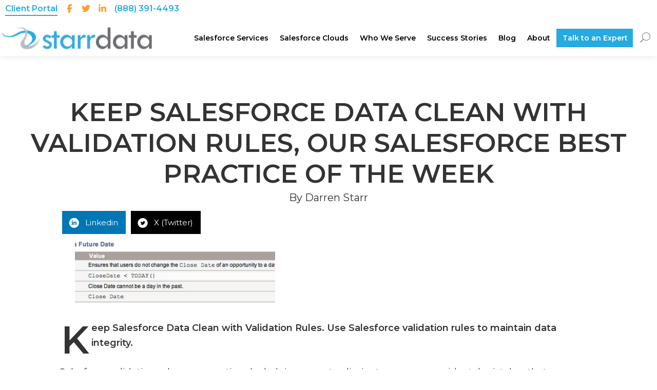

--- FILE ---
content_type: text/html; charset=UTF-8
request_url: https://starrdata.com/keep-salesforce-data-clean-with-validation-rules-our-salesforce-best-practice-of-the-week/
body_size: 33428
content:
<!DOCTYPE html>
<html lang="en-US">
<head >
<meta charset="UTF-8" />
<script type="text/javascript">
/* <![CDATA[ */
var gform;gform||(document.addEventListener("gform_main_scripts_loaded",function(){gform.scriptsLoaded=!0}),document.addEventListener("gform/theme/scripts_loaded",function(){gform.themeScriptsLoaded=!0}),window.addEventListener("DOMContentLoaded",function(){gform.domLoaded=!0}),gform={domLoaded:!1,scriptsLoaded:!1,themeScriptsLoaded:!1,isFormEditor:()=>"function"==typeof InitializeEditor,callIfLoaded:function(o){return!(!gform.domLoaded||!gform.scriptsLoaded||!gform.themeScriptsLoaded&&!gform.isFormEditor()||(gform.isFormEditor()&&console.warn("The use of gform.initializeOnLoaded() is deprecated in the form editor context and will be removed in Gravity Forms 3.1."),o(),0))},initializeOnLoaded:function(o){gform.callIfLoaded(o)||(document.addEventListener("gform_main_scripts_loaded",()=>{gform.scriptsLoaded=!0,gform.callIfLoaded(o)}),document.addEventListener("gform/theme/scripts_loaded",()=>{gform.themeScriptsLoaded=!0,gform.callIfLoaded(o)}),window.addEventListener("DOMContentLoaded",()=>{gform.domLoaded=!0,gform.callIfLoaded(o)}))},hooks:{action:{},filter:{}},addAction:function(o,r,e,t){gform.addHook("action",o,r,e,t)},addFilter:function(o,r,e,t){gform.addHook("filter",o,r,e,t)},doAction:function(o){gform.doHook("action",o,arguments)},applyFilters:function(o){return gform.doHook("filter",o,arguments)},removeAction:function(o,r){gform.removeHook("action",o,r)},removeFilter:function(o,r,e){gform.removeHook("filter",o,r,e)},addHook:function(o,r,e,t,n){null==gform.hooks[o][r]&&(gform.hooks[o][r]=[]);var d=gform.hooks[o][r];null==n&&(n=r+"_"+d.length),gform.hooks[o][r].push({tag:n,callable:e,priority:t=null==t?10:t})},doHook:function(r,o,e){var t;if(e=Array.prototype.slice.call(e,1),null!=gform.hooks[r][o]&&((o=gform.hooks[r][o]).sort(function(o,r){return o.priority-r.priority}),o.forEach(function(o){"function"!=typeof(t=o.callable)&&(t=window[t]),"action"==r?t.apply(null,e):e[0]=t.apply(null,e)})),"filter"==r)return e[0]},removeHook:function(o,r,t,n){var e;null!=gform.hooks[o][r]&&(e=(e=gform.hooks[o][r]).filter(function(o,r,e){return!!(null!=n&&n!=o.tag||null!=t&&t!=o.priority)}),gform.hooks[o][r]=e)}});
/* ]]> */
</script>

<meta name="viewport" content="width=device-width, initial-scale=1" />
<meta name='robots' content='index, follow, max-image-preview:large, max-snippet:-1, max-video-preview:-1' />
	<style>img:is([sizes="auto" i], [sizes^="auto," i]) { contain-intrinsic-size: 3000px 1500px }</style>
	
	<!-- This site is optimized with the Yoast SEO plugin v26.2 - https://yoast.com/wordpress/plugins/seo/ -->
	<title>Keep Salesforce Data Clean with Validation Rules, Our Salesforce Best Practice of the Week | StarrData</title>
	<meta name="description" content="Learn about in our Salesforce implementation, administration and outsourcing blog" />
	<link rel="canonical" href="https://starrdata.com/keep-salesforce-data-clean-with-validation-rules-our-salesforce-best-practice-of-the-week/" />
	<meta property="og:locale" content="en_US" />
	<meta property="og:type" content="article" />
	<meta property="og:title" content="Keep Salesforce Data Clean with Validation Rules, Our Salesforce Best Practice of the Week | StarrData" />
	<meta property="og:description" content="Learn about in our Salesforce implementation, administration and outsourcing blog" />
	<meta property="og:url" content="https://starrdata.com/keep-salesforce-data-clean-with-validation-rules-our-salesforce-best-practice-of-the-week/" />
	<meta property="og:site_name" content="StarrData" />
	<meta property="article:published_time" content="2011-08-20T07:00:00+00:00" />
	<meta property="article:modified_time" content="2017-10-31T22:04:09+00:00" />
	<meta property="og:image" content="https://starrdata.com/wp-content/uploads/Close-Date-in-Future.jpg" />
	<meta property="og:image:width" content="776" />
	<meta property="og:image:height" content="149" />
	<meta property="og:image:type" content="image/jpeg" />
	<meta name="author" content="Darren Starr" />
	<meta name="twitter:card" content="summary_large_image" />
	<meta name="twitter:creator" content="@STARRDATA" />
	<meta name="twitter:site" content="@STARRDATA" />
	<meta name="twitter:label1" content="Written by" />
	<meta name="twitter:data1" content="Darren Starr" />
	<meta name="twitter:label2" content="Est. reading time" />
	<meta name="twitter:data2" content="2 minutes" />
	<script type="application/ld+json" class="yoast-schema-graph">{"@context":"https://schema.org","@graph":[{"@type":"Article","@id":"https://starrdata.com/keep-salesforce-data-clean-with-validation-rules-our-salesforce-best-practice-of-the-week/#article","isPartOf":{"@id":"https://starrdata.com/keep-salesforce-data-clean-with-validation-rules-our-salesforce-best-practice-of-the-week/"},"author":{"name":"Darren Starr","@id":"https://starrdata.com/#/schema/person/2b435285c1393b12441514133622d09c"},"headline":"Keep Salesforce Data Clean with Validation Rules, Our Salesforce Best Practice of the Week","datePublished":"2011-08-20T07:00:00+00:00","dateModified":"2017-10-31T22:04:09+00:00","mainEntityOfPage":{"@id":"https://starrdata.com/keep-salesforce-data-clean-with-validation-rules-our-salesforce-best-practice-of-the-week/"},"wordCount":342,"commentCount":0,"publisher":{"@id":"https://starrdata.com/#organization"},"image":{"@id":"https://starrdata.com/keep-salesforce-data-clean-with-validation-rules-our-salesforce-best-practice-of-the-week/#primaryimage"},"thumbnailUrl":"https://starrdata.com/wp-content/uploads/Close-Date-in-Future.jpg","articleSection":["Cloud Computing","CRM","Enterprise IT","Salesforce Best Practices","Salesforce.com"],"inLanguage":"en-US","potentialAction":[{"@type":"CommentAction","name":"Comment","target":["https://starrdata.com/keep-salesforce-data-clean-with-validation-rules-our-salesforce-best-practice-of-the-week/#respond"]}]},{"@type":"WebPage","@id":"https://starrdata.com/keep-salesforce-data-clean-with-validation-rules-our-salesforce-best-practice-of-the-week/","url":"https://starrdata.com/keep-salesforce-data-clean-with-validation-rules-our-salesforce-best-practice-of-the-week/","name":"Keep Salesforce Data Clean with Validation Rules, Our Salesforce Best Practice of the Week | StarrData","isPartOf":{"@id":"https://starrdata.com/#website"},"primaryImageOfPage":{"@id":"https://starrdata.com/keep-salesforce-data-clean-with-validation-rules-our-salesforce-best-practice-of-the-week/#primaryimage"},"image":{"@id":"https://starrdata.com/keep-salesforce-data-clean-with-validation-rules-our-salesforce-best-practice-of-the-week/#primaryimage"},"thumbnailUrl":"https://starrdata.com/wp-content/uploads/Close-Date-in-Future.jpg","datePublished":"2011-08-20T07:00:00+00:00","dateModified":"2017-10-31T22:04:09+00:00","description":"Learn about in our Salesforce implementation, administration and outsourcing blog","breadcrumb":{"@id":"https://starrdata.com/keep-salesforce-data-clean-with-validation-rules-our-salesforce-best-practice-of-the-week/#breadcrumb"},"inLanguage":"en-US","potentialAction":[{"@type":"ReadAction","target":["https://starrdata.com/keep-salesforce-data-clean-with-validation-rules-our-salesforce-best-practice-of-the-week/"]}]},{"@type":"ImageObject","inLanguage":"en-US","@id":"https://starrdata.com/keep-salesforce-data-clean-with-validation-rules-our-salesforce-best-practice-of-the-week/#primaryimage","url":"https://starrdata.com/wp-content/uploads/Close-Date-in-Future.jpg","contentUrl":"https://starrdata.com/wp-content/uploads/Close-Date-in-Future.jpg","width":776,"height":149,"caption":"Keep Salesforce Data Clean with Validation Rules"},{"@type":"BreadcrumbList","@id":"https://starrdata.com/keep-salesforce-data-clean-with-validation-rules-our-salesforce-best-practice-of-the-week/#breadcrumb","itemListElement":[{"@type":"ListItem","position":1,"name":"Home","item":"https://starrdata.com/"},{"@type":"ListItem","position":2,"name":"Blog","item":"https://starrdata.com/blog/"},{"@type":"ListItem","position":3,"name":"Keep Salesforce Data Clean with Validation Rules, Our Salesforce Best Practice of the Week"}]},{"@type":"WebSite","@id":"https://starrdata.com/#website","url":"https://starrdata.com/","name":"StarrData","description":"Salesforce Experts","publisher":{"@id":"https://starrdata.com/#organization"},"potentialAction":[{"@type":"SearchAction","target":{"@type":"EntryPoint","urlTemplate":"https://starrdata.com/?s={search_term_string}"},"query-input":{"@type":"PropertyValueSpecification","valueRequired":true,"valueName":"search_term_string"}}],"inLanguage":"en-US"},{"@type":"Organization","@id":"https://starrdata.com/#organization","name":"StarrData","url":"https://starrdata.com/","logo":{"@type":"ImageObject","inLanguage":"en-US","@id":"https://starrdata.com/#/schema/logo/image/","url":"https://starrdata.com/wp-content/uploads/starrdata-logo.jpg","contentUrl":"https://starrdata.com/wp-content/uploads/starrdata-logo.jpg","width":1080,"height":1080,"caption":"StarrData"},"image":{"@id":"https://starrdata.com/#/schema/logo/image/"},"sameAs":["https://x.com/STARRDATA","https://www.linkedin.com/company/680404/"]},{"@type":"Person","@id":"https://starrdata.com/#/schema/person/2b435285c1393b12441514133622d09c","name":"Darren Starr","image":{"@type":"ImageObject","inLanguage":"en-US","@id":"https://starrdata.com/#/schema/person/image/","url":"https://secure.gravatar.com/avatar/fe391e791311752935003e22f48759d4b14735e62851ff7df8673d38af78b673?s=96&d=mm&r=g","contentUrl":"https://secure.gravatar.com/avatar/fe391e791311752935003e22f48759d4b14735e62851ff7df8673d38af78b673?s=96&d=mm&r=g","caption":"Darren Starr"},"sameAs":["https://starrdata.wpengine.com/darren-starr/"]}]}</script>
	<!-- / Yoast SEO plugin. -->


<link rel='dns-prefetch' href='//www.google.com' />
<link rel='dns-prefetch' href='//fonts.googleapis.com' />
<link rel="alternate" type="application/rss+xml" title="StarrData &raquo; Feed" href="https://starrdata.com/feed/" />
<link rel="alternate" type="application/rss+xml" title="StarrData &raquo; Comments Feed" href="https://starrdata.com/comments/feed/" />
<link rel="alternate" type="application/rss+xml" title="StarrData &raquo; Keep Salesforce Data Clean with Validation Rules, Our Salesforce Best Practice of the Week Comments Feed" href="https://starrdata.com/keep-salesforce-data-clean-with-validation-rules-our-salesforce-best-practice-of-the-week/feed/" />
<link rel="preload" href="https://starrdata.com/wp-content/plugins/bb-plugin/fonts/fontawesome/5.15.4/webfonts/fa-solid-900.woff2" as="font" type="font/woff2" crossorigin="anonymous">
<script type="text/javascript">
/* <![CDATA[ */
window._wpemojiSettings = {"baseUrl":"https:\/\/s.w.org\/images\/core\/emoji\/16.0.1\/72x72\/","ext":".png","svgUrl":"https:\/\/s.w.org\/images\/core\/emoji\/16.0.1\/svg\/","svgExt":".svg","source":{"concatemoji":"https:\/\/starrdata.com\/wp-includes\/js\/wp-emoji-release.min.js?ver=6.8.3"}};
/*! This file is auto-generated */
!function(s,n){var o,i,e;function c(e){try{var t={supportTests:e,timestamp:(new Date).valueOf()};sessionStorage.setItem(o,JSON.stringify(t))}catch(e){}}function p(e,t,n){e.clearRect(0,0,e.canvas.width,e.canvas.height),e.fillText(t,0,0);var t=new Uint32Array(e.getImageData(0,0,e.canvas.width,e.canvas.height).data),a=(e.clearRect(0,0,e.canvas.width,e.canvas.height),e.fillText(n,0,0),new Uint32Array(e.getImageData(0,0,e.canvas.width,e.canvas.height).data));return t.every(function(e,t){return e===a[t]})}function u(e,t){e.clearRect(0,0,e.canvas.width,e.canvas.height),e.fillText(t,0,0);for(var n=e.getImageData(16,16,1,1),a=0;a<n.data.length;a++)if(0!==n.data[a])return!1;return!0}function f(e,t,n,a){switch(t){case"flag":return n(e,"\ud83c\udff3\ufe0f\u200d\u26a7\ufe0f","\ud83c\udff3\ufe0f\u200b\u26a7\ufe0f")?!1:!n(e,"\ud83c\udde8\ud83c\uddf6","\ud83c\udde8\u200b\ud83c\uddf6")&&!n(e,"\ud83c\udff4\udb40\udc67\udb40\udc62\udb40\udc65\udb40\udc6e\udb40\udc67\udb40\udc7f","\ud83c\udff4\u200b\udb40\udc67\u200b\udb40\udc62\u200b\udb40\udc65\u200b\udb40\udc6e\u200b\udb40\udc67\u200b\udb40\udc7f");case"emoji":return!a(e,"\ud83e\udedf")}return!1}function g(e,t,n,a){var r="undefined"!=typeof WorkerGlobalScope&&self instanceof WorkerGlobalScope?new OffscreenCanvas(300,150):s.createElement("canvas"),o=r.getContext("2d",{willReadFrequently:!0}),i=(o.textBaseline="top",o.font="600 32px Arial",{});return e.forEach(function(e){i[e]=t(o,e,n,a)}),i}function t(e){var t=s.createElement("script");t.src=e,t.defer=!0,s.head.appendChild(t)}"undefined"!=typeof Promise&&(o="wpEmojiSettingsSupports",i=["flag","emoji"],n.supports={everything:!0,everythingExceptFlag:!0},e=new Promise(function(e){s.addEventListener("DOMContentLoaded",e,{once:!0})}),new Promise(function(t){var n=function(){try{var e=JSON.parse(sessionStorage.getItem(o));if("object"==typeof e&&"number"==typeof e.timestamp&&(new Date).valueOf()<e.timestamp+604800&&"object"==typeof e.supportTests)return e.supportTests}catch(e){}return null}();if(!n){if("undefined"!=typeof Worker&&"undefined"!=typeof OffscreenCanvas&&"undefined"!=typeof URL&&URL.createObjectURL&&"undefined"!=typeof Blob)try{var e="postMessage("+g.toString()+"("+[JSON.stringify(i),f.toString(),p.toString(),u.toString()].join(",")+"));",a=new Blob([e],{type:"text/javascript"}),r=new Worker(URL.createObjectURL(a),{name:"wpTestEmojiSupports"});return void(r.onmessage=function(e){c(n=e.data),r.terminate(),t(n)})}catch(e){}c(n=g(i,f,p,u))}t(n)}).then(function(e){for(var t in e)n.supports[t]=e[t],n.supports.everything=n.supports.everything&&n.supports[t],"flag"!==t&&(n.supports.everythingExceptFlag=n.supports.everythingExceptFlag&&n.supports[t]);n.supports.everythingExceptFlag=n.supports.everythingExceptFlag&&!n.supports.flag,n.DOMReady=!1,n.readyCallback=function(){n.DOMReady=!0}}).then(function(){return e}).then(function(){var e;n.supports.everything||(n.readyCallback(),(e=n.source||{}).concatemoji?t(e.concatemoji):e.wpemoji&&e.twemoji&&(t(e.twemoji),t(e.wpemoji)))}))}((window,document),window._wpemojiSettings);
/* ]]> */
</script>
<link rel='stylesheet' id='gs-swiper-css' href='https://starrdata.com/wp-content/plugins/gs-logo-slider/assets/libs/swiper-js/swiper.min.css?ver=3.7.7' type='text/css' media='all' />
<link rel='stylesheet' id='gs-tippyjs-css' href='https://starrdata.com/wp-content/plugins/gs-logo-slider/assets/libs/tippyjs/tippy.css?ver=3.7.7' type='text/css' media='all' />
<link rel='stylesheet' id='gs-logo-public-css' href='https://starrdata.com/wp-content/plugins/gs-logo-slider/assets/css/gs-logo.min.css?ver=3.7.7' type='text/css' media='all' />
<link rel='stylesheet' id='genesis-starter-css' href='https://starrdata.com/wp-content/themes/genesis-starter-master/style.css?ver=2.3.0' type='text/css' media='all' />
<style id='wp-emoji-styles-inline-css' type='text/css'>

	img.wp-smiley, img.emoji {
		display: inline !important;
		border: none !important;
		box-shadow: none !important;
		height: 1em !important;
		width: 1em !important;
		margin: 0 0.07em !important;
		vertical-align: -0.1em !important;
		background: none !important;
		padding: 0 !important;
	}
</style>
<link rel='stylesheet' id='wp-block-library-css' href='https://starrdata.com/wp-includes/css/dist/block-library/style.min.css?ver=6.8.3' type='text/css' media='all' />
<style id='classic-theme-styles-inline-css' type='text/css'>
/*! This file is auto-generated */
.wp-block-button__link{color:#fff;background-color:#32373c;border-radius:9999px;box-shadow:none;text-decoration:none;padding:calc(.667em + 2px) calc(1.333em + 2px);font-size:1.125em}.wp-block-file__button{background:#32373c;color:#fff;text-decoration:none}
</style>
<link rel='stylesheet' id='wp-components-css' href='https://starrdata.com/wp-includes/css/dist/components/style.min.css?ver=6.8.3' type='text/css' media='all' />
<link rel='stylesheet' id='wp-preferences-css' href='https://starrdata.com/wp-includes/css/dist/preferences/style.min.css?ver=6.8.3' type='text/css' media='all' />
<link rel='stylesheet' id='wp-block-editor-css' href='https://starrdata.com/wp-includes/css/dist/block-editor/style.min.css?ver=6.8.3' type='text/css' media='all' />
<style id='wp-block-editor-inline-css' type='text/css'>
    
        .gslogo--toolbar {
            padding: 20px;
            border: 1px solid #1f1f1f;
            border-radius: 2px;
        }

        .gslogo--toolbar label {
            display: block;
            margin-bottom: 6px;
            margin-top: -6px;
        }

        .gslogo--toolbar select {
            width: 250px;
            max-width: 100% !important;
            line-height: 42px !important;
        }

        .gslogo--toolbar .gs-logo-slider-block--des {
            margin: 10px 0 0;
            font-size: 16px;
        }

        .gslogo--toolbar .gs-logo-slider-block--des span {
            display: block;
        }

        .gslogo--toolbar p.gs-logo-slider-block--des a {
            margin-left: 4px;
        }

        .editor-styles-wrapper .wp-block h3.gs_logo_title {
            font-size: 16px;
            font-weight: 400;
            margin: 0px;
            margin-top: 20px;
        }
    
        
</style>
<link rel='stylesheet' id='popup-maker-block-library-style-css' href='https://starrdata.com/wp-content/plugins/popup-maker/dist/packages/block-library-style.css?ver=dbea705cfafe089d65f1' type='text/css' media='all' />
<style id='pdfemb-pdf-embedder-viewer-style-inline-css' type='text/css'>
.wp-block-pdfemb-pdf-embedder-viewer{max-width:none}

</style>
<style id='global-styles-inline-css' type='text/css'>
:root{--wp--preset--aspect-ratio--square: 1;--wp--preset--aspect-ratio--4-3: 4/3;--wp--preset--aspect-ratio--3-4: 3/4;--wp--preset--aspect-ratio--3-2: 3/2;--wp--preset--aspect-ratio--2-3: 2/3;--wp--preset--aspect-ratio--16-9: 16/9;--wp--preset--aspect-ratio--9-16: 9/16;--wp--preset--color--black: #000000;--wp--preset--color--cyan-bluish-gray: #abb8c3;--wp--preset--color--white: #ffffff;--wp--preset--color--pale-pink: #f78da7;--wp--preset--color--vivid-red: #cf2e2e;--wp--preset--color--luminous-vivid-orange: #ff6900;--wp--preset--color--luminous-vivid-amber: #fcb900;--wp--preset--color--light-green-cyan: #7bdcb5;--wp--preset--color--vivid-green-cyan: #00d084;--wp--preset--color--pale-cyan-blue: #8ed1fc;--wp--preset--color--vivid-cyan-blue: #0693e3;--wp--preset--color--vivid-purple: #9b51e0;--wp--preset--gradient--vivid-cyan-blue-to-vivid-purple: linear-gradient(135deg,rgba(6,147,227,1) 0%,rgb(155,81,224) 100%);--wp--preset--gradient--light-green-cyan-to-vivid-green-cyan: linear-gradient(135deg,rgb(122,220,180) 0%,rgb(0,208,130) 100%);--wp--preset--gradient--luminous-vivid-amber-to-luminous-vivid-orange: linear-gradient(135deg,rgba(252,185,0,1) 0%,rgba(255,105,0,1) 100%);--wp--preset--gradient--luminous-vivid-orange-to-vivid-red: linear-gradient(135deg,rgba(255,105,0,1) 0%,rgb(207,46,46) 100%);--wp--preset--gradient--very-light-gray-to-cyan-bluish-gray: linear-gradient(135deg,rgb(238,238,238) 0%,rgb(169,184,195) 100%);--wp--preset--gradient--cool-to-warm-spectrum: linear-gradient(135deg,rgb(74,234,220) 0%,rgb(151,120,209) 20%,rgb(207,42,186) 40%,rgb(238,44,130) 60%,rgb(251,105,98) 80%,rgb(254,248,76) 100%);--wp--preset--gradient--blush-light-purple: linear-gradient(135deg,rgb(255,206,236) 0%,rgb(152,150,240) 100%);--wp--preset--gradient--blush-bordeaux: linear-gradient(135deg,rgb(254,205,165) 0%,rgb(254,45,45) 50%,rgb(107,0,62) 100%);--wp--preset--gradient--luminous-dusk: linear-gradient(135deg,rgb(255,203,112) 0%,rgb(199,81,192) 50%,rgb(65,88,208) 100%);--wp--preset--gradient--pale-ocean: linear-gradient(135deg,rgb(255,245,203) 0%,rgb(182,227,212) 50%,rgb(51,167,181) 100%);--wp--preset--gradient--electric-grass: linear-gradient(135deg,rgb(202,248,128) 0%,rgb(113,206,126) 100%);--wp--preset--gradient--midnight: linear-gradient(135deg,rgb(2,3,129) 0%,rgb(40,116,252) 100%);--wp--preset--font-size--small: 13px;--wp--preset--font-size--medium: 20px;--wp--preset--font-size--large: 36px;--wp--preset--font-size--x-large: 42px;--wp--preset--spacing--20: 0.44rem;--wp--preset--spacing--30: 0.67rem;--wp--preset--spacing--40: 1rem;--wp--preset--spacing--50: 1.5rem;--wp--preset--spacing--60: 2.25rem;--wp--preset--spacing--70: 3.38rem;--wp--preset--spacing--80: 5.06rem;--wp--preset--shadow--natural: 6px 6px 9px rgba(0, 0, 0, 0.2);--wp--preset--shadow--deep: 12px 12px 50px rgba(0, 0, 0, 0.4);--wp--preset--shadow--sharp: 6px 6px 0px rgba(0, 0, 0, 0.2);--wp--preset--shadow--outlined: 6px 6px 0px -3px rgba(255, 255, 255, 1), 6px 6px rgba(0, 0, 0, 1);--wp--preset--shadow--crisp: 6px 6px 0px rgba(0, 0, 0, 1);}:where(.is-layout-flex){gap: 0.5em;}:where(.is-layout-grid){gap: 0.5em;}body .is-layout-flex{display: flex;}.is-layout-flex{flex-wrap: wrap;align-items: center;}.is-layout-flex > :is(*, div){margin: 0;}body .is-layout-grid{display: grid;}.is-layout-grid > :is(*, div){margin: 0;}:where(.wp-block-columns.is-layout-flex){gap: 2em;}:where(.wp-block-columns.is-layout-grid){gap: 2em;}:where(.wp-block-post-template.is-layout-flex){gap: 1.25em;}:where(.wp-block-post-template.is-layout-grid){gap: 1.25em;}.has-black-color{color: var(--wp--preset--color--black) !important;}.has-cyan-bluish-gray-color{color: var(--wp--preset--color--cyan-bluish-gray) !important;}.has-white-color{color: var(--wp--preset--color--white) !important;}.has-pale-pink-color{color: var(--wp--preset--color--pale-pink) !important;}.has-vivid-red-color{color: var(--wp--preset--color--vivid-red) !important;}.has-luminous-vivid-orange-color{color: var(--wp--preset--color--luminous-vivid-orange) !important;}.has-luminous-vivid-amber-color{color: var(--wp--preset--color--luminous-vivid-amber) !important;}.has-light-green-cyan-color{color: var(--wp--preset--color--light-green-cyan) !important;}.has-vivid-green-cyan-color{color: var(--wp--preset--color--vivid-green-cyan) !important;}.has-pale-cyan-blue-color{color: var(--wp--preset--color--pale-cyan-blue) !important;}.has-vivid-cyan-blue-color{color: var(--wp--preset--color--vivid-cyan-blue) !important;}.has-vivid-purple-color{color: var(--wp--preset--color--vivid-purple) !important;}.has-black-background-color{background-color: var(--wp--preset--color--black) !important;}.has-cyan-bluish-gray-background-color{background-color: var(--wp--preset--color--cyan-bluish-gray) !important;}.has-white-background-color{background-color: var(--wp--preset--color--white) !important;}.has-pale-pink-background-color{background-color: var(--wp--preset--color--pale-pink) !important;}.has-vivid-red-background-color{background-color: var(--wp--preset--color--vivid-red) !important;}.has-luminous-vivid-orange-background-color{background-color: var(--wp--preset--color--luminous-vivid-orange) !important;}.has-luminous-vivid-amber-background-color{background-color: var(--wp--preset--color--luminous-vivid-amber) !important;}.has-light-green-cyan-background-color{background-color: var(--wp--preset--color--light-green-cyan) !important;}.has-vivid-green-cyan-background-color{background-color: var(--wp--preset--color--vivid-green-cyan) !important;}.has-pale-cyan-blue-background-color{background-color: var(--wp--preset--color--pale-cyan-blue) !important;}.has-vivid-cyan-blue-background-color{background-color: var(--wp--preset--color--vivid-cyan-blue) !important;}.has-vivid-purple-background-color{background-color: var(--wp--preset--color--vivid-purple) !important;}.has-black-border-color{border-color: var(--wp--preset--color--black) !important;}.has-cyan-bluish-gray-border-color{border-color: var(--wp--preset--color--cyan-bluish-gray) !important;}.has-white-border-color{border-color: var(--wp--preset--color--white) !important;}.has-pale-pink-border-color{border-color: var(--wp--preset--color--pale-pink) !important;}.has-vivid-red-border-color{border-color: var(--wp--preset--color--vivid-red) !important;}.has-luminous-vivid-orange-border-color{border-color: var(--wp--preset--color--luminous-vivid-orange) !important;}.has-luminous-vivid-amber-border-color{border-color: var(--wp--preset--color--luminous-vivid-amber) !important;}.has-light-green-cyan-border-color{border-color: var(--wp--preset--color--light-green-cyan) !important;}.has-vivid-green-cyan-border-color{border-color: var(--wp--preset--color--vivid-green-cyan) !important;}.has-pale-cyan-blue-border-color{border-color: var(--wp--preset--color--pale-cyan-blue) !important;}.has-vivid-cyan-blue-border-color{border-color: var(--wp--preset--color--vivid-cyan-blue) !important;}.has-vivid-purple-border-color{border-color: var(--wp--preset--color--vivid-purple) !important;}.has-vivid-cyan-blue-to-vivid-purple-gradient-background{background: var(--wp--preset--gradient--vivid-cyan-blue-to-vivid-purple) !important;}.has-light-green-cyan-to-vivid-green-cyan-gradient-background{background: var(--wp--preset--gradient--light-green-cyan-to-vivid-green-cyan) !important;}.has-luminous-vivid-amber-to-luminous-vivid-orange-gradient-background{background: var(--wp--preset--gradient--luminous-vivid-amber-to-luminous-vivid-orange) !important;}.has-luminous-vivid-orange-to-vivid-red-gradient-background{background: var(--wp--preset--gradient--luminous-vivid-orange-to-vivid-red) !important;}.has-very-light-gray-to-cyan-bluish-gray-gradient-background{background: var(--wp--preset--gradient--very-light-gray-to-cyan-bluish-gray) !important;}.has-cool-to-warm-spectrum-gradient-background{background: var(--wp--preset--gradient--cool-to-warm-spectrum) !important;}.has-blush-light-purple-gradient-background{background: var(--wp--preset--gradient--blush-light-purple) !important;}.has-blush-bordeaux-gradient-background{background: var(--wp--preset--gradient--blush-bordeaux) !important;}.has-luminous-dusk-gradient-background{background: var(--wp--preset--gradient--luminous-dusk) !important;}.has-pale-ocean-gradient-background{background: var(--wp--preset--gradient--pale-ocean) !important;}.has-electric-grass-gradient-background{background: var(--wp--preset--gradient--electric-grass) !important;}.has-midnight-gradient-background{background: var(--wp--preset--gradient--midnight) !important;}.has-small-font-size{font-size: var(--wp--preset--font-size--small) !important;}.has-medium-font-size{font-size: var(--wp--preset--font-size--medium) !important;}.has-large-font-size{font-size: var(--wp--preset--font-size--large) !important;}.has-x-large-font-size{font-size: var(--wp--preset--font-size--x-large) !important;}
:where(.wp-block-post-template.is-layout-flex){gap: 1.25em;}:where(.wp-block-post-template.is-layout-grid){gap: 1.25em;}
:where(.wp-block-columns.is-layout-flex){gap: 2em;}:where(.wp-block-columns.is-layout-grid){gap: 2em;}
:root :where(.wp-block-pullquote){font-size: 1.5em;line-height: 1.6;}
</style>
<link rel='stylesheet' id='wpautoterms_css-css' href='https://starrdata.com/wp-content/plugins/auto-terms-of-service-and-privacy-policy/css/wpautoterms.css?ver=6.8.3' type='text/css' media='all' />
<link rel='stylesheet' id='ultimate-icons-css' href='https://starrdata.com/wp-content/uploads/bb-plugin/icons/ultimate-icons/style.css?ver=2.9.4' type='text/css' media='all' />
<link rel='stylesheet' id='font-awesome-5-css' href='https://starrdata.com/wp-content/plugins/bb-plugin/fonts/fontawesome/5.15.4/css/all.min.css?ver=2.9.4' type='text/css' media='all' />
<link rel='stylesheet' id='font-awesome-css' href='https://starrdata.com/wp-content/plugins/bb-plugin/fonts/fontawesome/5.15.4/css/v4-shims.min.css?ver=2.9.4' type='text/css' media='all' />
<link rel='stylesheet' id='fl-builder-layout-bundle-d6cba7424bf0f0b07192833811970bbf-css' href='https://starrdata.com/wp-content/uploads/bb-plugin/cache/d6cba7424bf0f0b07192833811970bbf-layout-bundle.css?ver=2.9.4-1.5.2' type='text/css' media='all' />
<link rel='stylesheet' id='microthemer_g_font-css' href='//fonts.googleapis.com/css?family=Montserrat%3A600%2CNormal400%7COswald%3A600&#038;ver=6.8.3' type='text/css' media='all' />
<link rel='stylesheet' id='microthemer-css' href='https://starrdata.com/wp-content/micro-themes/active-styles.css?ver=6.8.3' type='text/css' media='all' />
<link rel='stylesheet' id='popup-maker-site-css' href='//starrdata.com/wp-content/uploads/pum/pum-site-styles.css?generated=1755171063&#038;ver=1.21.5' type='text/css' media='all' />
<style id='fl-builder-layout-219-inline-css' type='text/css'>
.uabb-gf-style .gform_body .ginput_container_radio .gfield_radio li label,.uabb-gf-style .gform_body .ginput_container_checkbox .gfield_checkbox li label,.uabb-gf-style .gform_body .ginput_container_radio .gfield_radio div label,.uabb-gf-style .gform_body .ginput_container_checkbox .gfield_checkbox div label {padding-right: 16px;}.uabb-gf-style input[type=submit] {-webkit-transition: all .3s;-moz-transition: all .3s;-o-transition: all .3s;transition: all .3s;}.uabb-gf-style .gform_body ul,.uabb-gf-style .gform_body div {list-style: none;margin-left: 0;}.gform_wrapper .gfield_required {color: #790000;margin-left: 4px;}.gform_wrapper .gfield_radio li label,.gform_wrapper .gfield_radio div label {vertical-align: bottom;margin-left: 4px;}.gform_wrapper .gfield_checkbox li label,.gform_wrapper .gfield_checkbox div label {vertical-align: bottom;margin-left: 2px;}.uabb-gf-style .gform_wrapper.gform_validation_error .gform_body ul li.gfield.gfield_error:not(.gf_left_half):not(.gf_right_half),.uabb-gf-style .gform_wrapper.gform_validation_error .gform_body div div.gfield.gfield_error:not(.gf_left_half):not(.gf_right_half) {max-width: 100%;}.gform_wrapper li.gfield.gfield_error,.gform_wrapper li.gfield.gfield_error.gfield_contains_required.gfield_creditcard_warning,.gform_wrapper div.gfield.gfield_error,.gform_wrapper div.gfield.gfield_error.gfield_contains_required.gfield_creditcard_warning {margin-top: 16px;padding-bottom: 6px;padding-top: 8px;background-color: rgba(255, 223, 224, .25);border-top: 1px solid #C89797;border-bottom: 1px solid #C89797;}.gform_wrapper .field_description_below .gfield_description {padding-top: 16px;}.uabb-gf-style form .gform_body .gfield_label {display: block;text-align: left;}.gform_wrapper .top_label .gfield_label {line-height: 3;}.gform_wrapper .ginput_container.ginput_container_checkbox input,.gform_wrapper .ginput_container.ginput_container_radio input {vertical-align: baseline;}.uabb-gf-style .gform_wrapper .gfield select {-webkit-appearance: none;}.uabb-gf-style .ginput_container_select {position: relative;}.uabb-gf-style .ginput_container_select:after {content: "\f078";font-family: 'Font Awesome 5 Free';font-weight: 800;font-size: 0.7em;line-height: 1;position: absolute;top: 45%;-webkit-transform: translateY(-45%);-ms-transform: translateY(-45%);transform: translateY(-45%);right: 0.5em;pointer-events: none;z-index: 5;}.gform_wrapper label.gfield_label {font-weight: 700;}.gform_wrapper li.gfield_error input:not([type='radio']):not([type='checkbox']):not([type='submit']):not([type='button']):not([type='image']):not([type='file']),.gform_wrapper li.gfield_error textarea,.gform_wrapper div.gfield_error input:not([type='radio']):not([type='checkbox']):not([type='submit']):not([type='button']):not([type='image']):not([type='file']),.gform_wrapper div.gfield_error textarea {border: 1px solid #790000;}.gform_wrapper .gfield_error .gfield_label {color: #790000;}.gform_wrapper.gform_validation_error form .gform_body ul li.gfield.gfield_error:not(.gf_left_half):not(.gf_right_half),.gform_wrapper.gf_browser_chrome .gform_body,.gform_wrapper.gform_validation_error form .gform_body div div.gfield.gfield_error:not(.gf_left_half):not(.gf_right_half),.gform_wrapper.gf_browser_chrome .gform_body {max-width: 100%!important;}.uabb-gf-style .gform_wrapper ul.gform_fields li.gfield:not( .gf_left_half):not(.gf_left_third):not(.gf_middle_third),.uabb-gf-style .gform_wrapper div.gform_fields div.gfield:not( .gf_left_half):not(.gf_left_third):not(.gf_middle_third) {padding-right: 0;}.gfield_checkbox li,.gfield_checkbox div {position: relative;padding-left: 40px;}input[type="radio"]+label,input[type="checkbox"]+label {cursor: pointer;}.uabb-gf-style .gform_wrapper ul.gfield_radio li,.uabb-gf-style .gform_wrapper ul.gfield_checkbox li,.uabb-gf-style .gform_wrapper div.gfield_radio div,.uabb-gf-style .gform_wrapper div.gfield_checkbox div {margin-bottom: 10px;padding-left: 0;}.uabb-gf-style .gform_wrapper ul.gfield_radio li label,.uabb-gf-style .gform_wrapper ul.gfield_checkbox li label,.uabb-gf-style .gform_wrapper div.gfield_radio div label,.uabb-gf-style .gform_wrapper div.gfield_checkbox div label {display: inline-block;line-height: 1.2;}.gform_wrapper .gfield_checkbox li,.gform_wrapper .gfield_radio li,.gform_wrapper .gfield_checkbox div,.gform_wrapper .gfield_radio div {line-height: 1.2;}.gform_wrapper .ginput_container_select .chosen-container-single .chosen-single {position: inherit;overflow: hidden;padding: inherit;height: inherit;border: inherit;border-radius: inherit;background: none;box-shadow: none;color: #444;}.gform_wrapper .ginput_container_select .chosen-container-active.chosen-with-drop .chosen-single {box-shadow: none;border: inherit;background: inherit;box-shadow: none;border-color: inherit;border: inherit;}.gform_wrapper .chosen-container.chosen-container-single .chosen-single div {position: absolute;top: 50%;transform: translateY(calc(-50% - 2px));right: 0;display: block;width: 18px;height: 18px;}.uabb-gf-style .gform_body .ginput_container_radio div.gfield_radio div {display: block;}.gform_wrapper .description,.gform_wrapper .gfield_description,.gform_wrapper .gsection_description,.gform_wrapper .instruction,.gform_wrapper .ginput_complex.ginput_container span label {font-size: .813em;}@media (max-width: 768px) { .uabb-contact-form .uabb-inline-group {width: 100%;padding: 0;} }.fl-node-59f020056ce3b {width: 100%;}.fl-node-59f020056ce3b .uabb-gf-style {padding-top:20px;padding-bottom:20px;padding-left:20px;padding-right:20px;}.fl-node-59f020056ce3b .uabb-gf-style .gform_wrapper form .gform_body input:not([type='radio']):not([type='checkbox']):not([type='submit']):not([type='button']):not([type='image']):not([type='file']),.fl-node-59f020056ce3b .gform_wrapper form .gform_body textarea,.fl-node-59f020056ce3b .gform_wrapper .gfield .ginput_container select,.fl-node-59f020056ce3b .gform_wrapper .ginput_container_select .chosen-container-single .chosen-single {padding-top:15px;padding-bottom:15px;padding-left:15px;padding-right:15px;}.fl-node-59f020056ce3b .uabb-gf-style input[type=tel],.fl-node-59f020056ce3b .uabb-gf-style input[type=email],.fl-node-59f020056ce3b .uabb-gf-style input[type=text],.fl-node-59f020056ce3b .uabb-gf-style input[type=url],.fl-node-59f020056ce3b .uabb-gf-style input[type=number],.fl-node-59f020056ce3b .uabb-gf-style input[type=date],.fl-node-59f020056ce3b .uabb-gf-style select,.fl-node-59f020056ce3b .uabb-gf-style textarea,.fl-node-59f020056ce3b .uabb-gf-style input[type=tel]:focus,.fl-node-59f020056ce3b .uabb-gf-style input[type=email]:focus,.fl-node-59f020056ce3b .uabb-gf-style input[type=text]:focus,.fl-node-59f020056ce3b .uabb-gf-style input[type=url]:focus,.fl-node-59f020056ce3b .uabb-gf-style input[type=number]:focus,.fl-node-59f020056ce3b .uabb-gf-style input[type=date]:focus,.fl-node-59f020056ce3b .uabb-gf-style select:focus,.fl-node-59f020056ce3b .uabb-gf-style textarea:focus,.fl-node-59f020056ce3b .gform_wrapper .ginput_container_select .chosen-container-single .chosen-single,.fl-node-59f020056ce3b .chosen-container .chosen-container-single .chosen-container-active .chosen-with-drop,.fl-node-59f020056ce3b .gform_wrapper .ginput_container_select .chosen-container-active.chosen-with-drop .chosen-single,.fl-node-59f020056ce3b .gform_wrapper .chosen-container .chosen-drop {outline: none;line-height: 1.3;text-align: left;color: #808285;background: ;}.fl-node-59f020056ce3b .uabb-gf-style input[type=tel]:active,.fl-node-59f020056ce3b .uabb-gf-style input[type=tel]:focus,.fl-node-59f020056ce3b .uabb-gf-style input[type=email]:active,.fl-node-59f020056ce3b .uabb-gf-style input[type=email]:focus,.fl-node-59f020056ce3b .uabb-gf-style input[type=text]:active,.fl-node-59f020056ce3b .uabb-gf-style input[type=text]:focus,.fl-node-59f020056ce3b .uabb-gf-style input[type=url]:focus,.fl-node-59f020056ce3b .uabb-gf-style input[type=url]:focus,.fl-node-59f020056ce3b .uabb-gf-style input[type=number]:focus,.fl-node-59f020056ce3b .uabb-gf-style input[type=number]:active,.fl-node-59f020056ce3b .uabb-gf-style select:focus,.fl-node-59f020056ce3b .uabb-gf-style select:active,.fl-node-59f020056ce3b .uabb-gf-style input[type=date]:focus,.fl-node-59f020056ce3b .uabb-gf-style input[type=date]:active,.fl-node-59f020056ce3b .uabb-gf-style textarea:active,.fl-node-59f020056ce3b .uabb-gf-style textarea:focus,.fl-node-59f020056ce3b .gform_wrapper .chosen-container-active.chosen-with-drop .chosen-single,.fl-node-59f020056ce3b .gform_wrapper .ginput_container_select .chosen-container-active.chosen-with-drop .chosen-single {border-color: #bbbbbb;}.fl-node-59f020056ce3b .gform_wrapper .gfield .gfield_description {color: #000000;}.fl-node-59f020056ce3b .gform_wrapper .gfield .ginput_container span label {}.fl-node-59f020056ce3b .uabb-gf-style form .gform_body .gfield_label,.fl-node-59f020056ce3b .uabb-gf-style form .gf_progressbar_title,.fl-node-59f020056ce3b .uabb-gf-style form .gf_page_steps {margin-bottom: px;}.fl-node-59f020056ce3b .gform_wrapper .gfield .ginput_container span label {font-family: Default;font-weight: default;}.fl-node-59f020056ce3b .uabb-gf-style .gform_body .ginput_container_checkbox .gfield_checkbox li,.fl-node-59f020056ce3b .uabb-gf-style .gform_body .ginput_container_radio .gfield_radio li,.fl-node-59f020056ce3b .uabb-gf-style .gform_body .ginput_container_checkbox .gfield_checkbox div,.fl-node-59f020056ce3b .uabb-gf-style .gform_body .ginput_container_radio .gfield_radio div {text-align: left;}.fl-node-59f020056ce3b .uabb-gf-style .gform_wrapper .gfield_radio li label,.fl-node-59f020056ce3b .uabb-gf-style .gform_wrapper .gfield_checkbox li label,.fl-node-59f020056ce3b .uabb-gf-style .gform_wrapper .gfield_radio div label,.fl-node-59f020056ce3b .uabb-gf-style .gform_wrapper .gfield_checkbox div label {}.fl-node-59f020056ce3b .uabb-gf-style .gform_wrapper .gform_footer {text-align: left;justify-content: flex-start;margin: 0;}.fl-node-59f020056ce3b .uabb-gf-style .gform_wrapper .gform_footer input[type=submit],.fl-node-59f020056ce3b .uabb-gf-style .gform_page .gform_page_footer input[type=button],.fl-node-59f020056ce3b .uabb-gf-style .gform_page .gform_page_footer input[type=submit],.fl-node-59f020056ce3b .uabb-gf-style .gform-theme--framework.gform-theme.gform_wrapper .button:where(:not(.gform-theme-no-framework)):where(:not(.gform-theme__disable):not(.gform-theme__disable *):not(.gform-theme__disable-framework):not(.gform-theme__disable-framework *)),.fl-node-59f020056ce3b .uabb-gf-style .gform-theme--framework.gform-theme.gform_wrapper input:is([type="submit"],.fl-node-59f020056ce3b .uabb-gf-style [type="button"],.fl-node-59f020056ce3b .uabb-gf-style [type="reset"]):where(:not(.gform-theme-no-framework)):where(:not(.gform-theme__disable):not(.gform-theme__disable *):not(.gform-theme__disable-framework):not(.gform-theme__disable-framework *)),.fl-node-59f020056ce3b .uabb-gf-style .gform-theme--framework.gform-theme.gform_wrapper input:is([type="submit"],.fl-node-59f020056ce3b .uabb-gf-style [type="button"],.fl-node-59f020056ce3b .uabb-gf-style [type="reset"]).button:where(:not(.gform-theme-no-framework)):where(:not(.gform-theme__disable):not(.gform-theme__disable *):not(.gform-theme__disable-framework):not(.gform-theme__disable-framework *)),.fl-node-59f020056ce3b .uabb-gf-style .gform-theme--framework.gform-theme.gform_wrapper input[type="submit"].button.gform_button:where(:not(.gform-theme-no-framework)):where(:not(.gform-theme__disable):not(.gform-theme__disable *):not(.gform-theme__disable-framework):not(.gform-theme__disable-framework *)) {background: -moz-linear-gradient(top,#ffa843 0%, #e28a25 100%); background: -webkit-gradient(linear, left top, left bottom, color-stop(0%,#ffa843), color-stop(100%,#e28a25)); background: -webkit-linear-gradient(top,#ffa843 0%,#e28a25 100%); background: -o-linear-gradient(top,#ffa843 0%,#e28a25 100%); background: -ms-linear-gradient(top,#ffa843 0%,#e28a25 100%); background: linear-gradient(to bottom,#ffa843 0%,#e28a25 100%); filter: progid:DXImageTransform.Microsoft.gradient( startColorstr='#ffa843', endColorstr='#e28a25',GradientType=0 ); color: #ffffff;}.fl-node-59f020056ce3b .uabb-gf-style .gform_wrapper .gform_footer input[type=submit]:hover,.fl-node-59f020056ce3b .uabb-gf-style .gform_page .gform_page_footer input[type=button]:hover,.fl-node-59f020056ce3b .uabb-gf-style .gform_page .gform_page_footer input[type=submit]:hover,.fl-node-59f020056ce3b .uabb-gf-style .gform-theme--framework.gform-theme.gform_wrapper .button:where(:not(.gform-theme-no-framework)):where(:not(.gform-theme__disable):not(.gform-theme__disable *):not(.gform-theme__disable-framework):not(.gform-theme__disable-framework *)):hover,.fl-node-59f020056ce3b .uabb-gf-style .gform-theme--framework.gform-theme.gform_wrapper input:is([type="submit"]:hover,.fl-node-59f020056ce3b .uabb-gf-style [type="button"]:hover,.fl-node-59f020056ce3b .uabb-gf-style [type="reset"]):where(:not(.gform-theme-no-framework)):where(:not(.gform-theme__disable):not(.gform-theme__disable *):not(.gform-theme__disable-framework):not(.gform-theme__disable-framework *)):hover,.fl-node-59f020056ce3b .uabb-gf-style .gform-theme--framework.gform-theme.gform_wrapper input:is([type="submit"]:hover,.fl-node-59f020056ce3b .uabb-gf-style [type="button"]:hover,.fl-node-59f020056ce3b .uabb-gf-style [type="reset"]).button:where(:not(.gform-theme-no-framework)):where(:not(.gform-theme__disable):not(.gform-theme__disable *):not(.gform-theme__disable-framework):not(.gform-theme__disable-framework *)):hover,.fl-node-59f020056ce3b .uabb-gf-style .gform-theme--framework.gform-theme.gform_wrapper input[type="submit"].button.gform_button:where(:not(.gform-theme-no-framework)):where(:not(.gform-theme__disable):not(.gform-theme__disable *):not(.gform-theme__disable-framework):not(.gform-theme__disable-framework *)):hover {color: #ffffff;background: -moz-linear-gradient(top,#d4862d 0%, #b6680f 100%); background: -webkit-gradient(linear, left top, left bottom, color-stop(0%,#d4862d), color-stop(100%,#b6680f)); background: -webkit-linear-gradient(top,#d4862d 0%,#b6680f 100%); background: -o-linear-gradient(top,#d4862d 0%,#b6680f 100%); background: -ms-linear-gradient(top,#d4862d 0%,#b6680f 100%); background: linear-gradient(to bottom,#d4862d 0%,#b6680f 100%); filter: progid:DXImageTransform.Microsoft.gradient( startColorstr='#d4862d', endColorstr='#b6680f',GradientType=0 ); }.fl-node-59f020056ce3b .uabb-gf-style .gform_wrapper .gform_footer input[type=submit]:active,.fl-node-59f020056ce3b .uabb-gf-style .gform_page .gform_page_footer input[type=button]:active,.fl-node-59f020056ce3b .uabb-gf-style .gform_page .gform_page_footer input[type=submit]:active,.fl-node-59f020056ce3b .uabb-gf-style .gform-theme--framework.gform-theme.gform_wrapper .button:where(:not(.gform-theme-no-framework)):where(:not(.gform-theme__disable):not(.gform-theme__disable *):not(.gform-theme__disable-framework):not(.gform-theme__disable-framework *)):active,.fl-node-59f020056ce3b .uabb-gf-style .gform-theme--framework.gform-theme.gform_wrapper input:is([type="submit"]:active,.fl-node-59f020056ce3b .uabb-gf-style [type="button"]:active,.fl-node-59f020056ce3b .uabb-gf-style [type="reset"]):where(:not(.gform-theme-no-framework)):where(:not(.gform-theme__disable):not(.gform-theme__disable *):not(.gform-theme__disable-framework):not(.gform-theme__disable-framework *)):active,.fl-node-59f020056ce3b .uabb-gf-style .gform-theme--framework.gform-theme.gform_wrapper input:is([type="submit"]:active,.fl-node-59f020056ce3b .uabb-gf-style [type="button"]:active,.fl-node-59f020056ce3b .uabb-gf-style [type="reset"]).button:where(:not(.gform-theme-no-framework)):where(:not(.gform-theme__disable):not(.gform-theme__disable *):not(.gform-theme__disable-framework):not(.gform-theme__disable-framework *)):active,.fl-node-59f020056ce3b .uabb-gf-style .gform-theme--framework.gform-theme.gform_wrapper input[type="submit"].button.gform_button:where(:not(.gform-theme-no-framework)):where(:not(.gform-theme__disable):not(.gform-theme__disable *):not(.gform-theme__disable-framework):not(.gform-theme__disable-framework *)):active {}.fl-node-59f020056ce3b .uabb-gf-style input[type=tel],.fl-node-59f020056ce3b .uabb-gf-style input[type=email],.fl-node-59f020056ce3b .uabb-gf-style input[type=text],.fl-node-59f020056ce3b .uabb-gf-style input[type=url],.fl-node-59f020056ce3b .uabb-gf-style input[type=number],.fl-node-59f020056ce3b .uabb-gf-style input[type=date],.fl-node-59f020056ce3b .uabb-gf-style .gform_wrapper .gfield select,.fl-node-59f020056ce3b .uabb-gf-style textarea,.fl-node-59f020056ce3b .uabb-gf-style .gform_wrapper .gfield .ginput_container_checkbox,.fl-node-59f020056ce3b .uabb-gf-style .gform_wrapper .gfield .ginput_container_radio,.gform_wrapper .ginput_container_select .chosen-container-single {margin-top:10px !important;margin-bottom:15px !important;}.fl-node-59f020056ce3b .uabb-gf-style .ginput_container_textarea textarea {}.fl-node-59f020056ce3b .uabb-gf-style .uabb-gf-form-title {display: block;text-align: left;margin: 0 0 20px;}.fl-node-59f020056ce3b .uabb-gf-style p.uabb-gf-form-desc {display: block;text-align: left;margin: 0 0 20px;}.fl-node-59f020056ce3b .uabb-gf-style input:not([type='radio']):not([type='checkbox']):not([type='submit']):not([type='button']):not([type='image']):not([type='file']),.fl-node-59f020056ce3b .uabb-gf-style select,.fl-node-59f020056ce3b .gform_wrapper .ginput_container_select .chosen-container-single .chosen-single {height: auto;}.fl-node-59f020056ce3b .uabb-gf-style .gform_wrapper .gform_footer input[type=submit],.fl-node-59f020056ce3b .uabb-gf-style .gform_page .gform_page_footer input[type=button],.fl-node-59f020056ce3b .uabb-gf-style .gform_page .gform_page_footer input[type=submit],.fl-node-59f020056ce3b .uabb-gf-style .gform-theme--framework.gform-theme.gform_wrapper .button:where(:not(.gform-theme-no-framework)):where(:not(.gform-theme__disable):not(.gform-theme__disable *):not(.gform-theme__disable-framework):not(.gform-theme__disable-framework *)),.fl-node-59f020056ce3b .uabb-gf-style .gform-theme--framework.gform-theme.gform_wrapper input:is([type="submit"],.fl-node-59f020056ce3b .uabb-gf-style [type="button"],.fl-node-59f020056ce3b .uabb-gf-style [type="reset"]):where(:not(.gform-theme-no-framework)):where(:not(.gform-theme__disable):not(.gform-theme__disable *):not(.gform-theme__disable-framework):not(.gform-theme__disable-framework *)),.fl-node-59f020056ce3b .uabb-gf-style .gform-theme--framework.gform-theme.gform_wrapper input:is([type="submit"],.fl-node-59f020056ce3b .uabb-gf-style [type="button"],.fl-node-59f020056ce3b .uabb-gf-style [type="reset"]).button:where(:not(.gform-theme-no-framework)):where(:not(.gform-theme__disable):not(.gform-theme__disable *):not(.gform-theme__disable-framework):not(.gform-theme__disable-framework *)),.fl-node-59f020056ce3b .uabb-gf-style .gform-theme--framework.gform-theme.gform_wrapper input[type="submit"].button.gform_button:where(:not(.gform-theme-no-framework)):where(:not(.gform-theme__disable):not(.gform-theme__disable *):not(.gform-theme__disable-framework):not(.gform-theme__disable-framework *)) {margin-right : 0;}.fl-node-59f020056ce3b .uabb-gf-style form .gform_body .gfield_label {display: none;}.fl-node-59f020056ce3b .gform_wrapper .gfield .gfield_description {margin-bottom: 20px;}.fl-node-59f020056ce3b .gform_wrapper .gfield .ginput_container span label {display: none;}.fl-node-59f020056ce3b .uabb-gf-style .gform_wrapper .validation_message {color: #ce0000;font-size: 12px;text-transform: ;}.fl-node-59f020056ce3b .uabb-gf-style .gform_wrapper div.validation_error {color: ;background: ;padding-top:10px;padding-bottom:10px;padding-left:10px;padding-right:10px;}.fl-node-59f020056ce3b .gform_wrapper .validation_error,.fl-node-59f020056ce3b .gform_wrapper li.gfield.gfield_error,.fl-node-59f020056ce3b .gform_wrapper li.gfield.gfield_error.gfield_contains_required.gfield_creditcard_warning {border-top: 1border-bottom: 1}.fl-node-59f020056ce3b .gform_wrapper .gfield.gfield_error .gfield_label {margin-left: 0;}.fl-node-59f020056ce3b .gform_wrapper .gfield.gfield_error {}.fl-node-59f020056ce3b .gform_wrapper .gfield_error input:not([type='radio']):not([type='checkbox']):not([type='submit']):not([type='button']):not([type='image']):not([type='file']),.fl-node-59f020056ce3b .gform_wrapper .gfield_error .ginput_container select,.fl-node-59f020056ce3b .gform_wrapper .gfield_error .ginput_container textarea,.fl-node-59f020056ce3b .gform_wrapper .ginput_container_select .chosen-container-single .chosen-single {}.fl-node-59f020056ce3b #gform_confirmation_message_1 {font-family: inherit;margin-top: 10px;color: #3c763d;font-size: 15px;text-transform: ;}@media ( max-width: 992px ) {.fl-node-59f020056ce3b .uabb-gf-style .gform_wrapper div.validation_error {}.fl-node-59f020056ce3b .uabb-gf-style input[type=tel],.fl-node-59f020056ce3b .uabb-gf-style input[type=email],.fl-node-59f020056ce3b .uabb-gf-style input[type=text],.fl-node-59f020056ce3b .uabb-gf-style input[type=url],.fl-node-59f020056ce3b .uabb-gf-style input[type=number],.fl-node-59f020056ce3b .uabb-gf-style input[type=date],.fl-node-59f020056ce3b .uabb-gf-style select,.fl-node-59f020056ce3b .uabb-gf-style textarea,.fl-node-59f020056ce3b .uabb-gf-style input[type=tel]:focus,.fl-node-59f020056ce3b .uabb-gf-style input[type=email]:focus,.fl-node-59f020056ce3b .uabb-gf-style input[type=text]:focus,.fl-node-59f020056ce3b .uabb-gf-style input[type=url]:focus,.fl-node-59f020056ce3b .uabb-gf-style input[type=number]:focus,.fl-node-59f020056ce3b .uabb-gf-style input[type=date]:focus,.fl-node-59f020056ce3b .uabb-gf-style select:focus,.fl-node-59f020056ce3b .uabb-gf-style textarea:focus,.fl-node-59f020056ce3b .gform_wrapper .ginput_container_select .chosen-container-single .chosen-single {}.fl-node-59f020056ce3b .uabb-gf-style .gform_wrapper form .gform_body input:not([type='radio']):not([type='checkbox']):not([type='submit']):not([type='button']):not([type='image']):not([type='file']),.fl-node-59f020056ce3b .gform_wrapper textarea,.fl-node-59f020056ce3b .gform_wrapper .gfield .ginput_container select,.fl-node-59f020056ce3b .gform_wrapper .ginput_container_select .chosen-container-single .chosen-single {}.fl-node-59f020056ce3b .uabb-gf-style {}}@media ( max-width: 768px ) {.fl-node-59f020056ce3b .uabb-gf-style .gform_wrapper div.validation_error {}.fl-node-59f020056ce3b .uabb-gf-style input[type=tel],.fl-node-59f020056ce3b .uabb-gf-style input[type=email],.fl-node-59f020056ce3b .uabb-gf-style input[type=text],.fl-node-59f020056ce3b .uabb-gf-style input[type=url],.fl-node-59f020056ce3b .uabb-gf-style input[type=number],.fl-node-59f020056ce3b .uabb-gf-style input[type=date],.fl-node-59f020056ce3b .uabb-gf-style select,.fl-node-59f020056ce3b .uabb-gf-style textarea,.fl-node-59f020056ce3b .uabb-gf-style input[type=tel]:focus,.fl-node-59f020056ce3b .uabb-gf-style input[type=email]:focus,.fl-node-59f020056ce3b .uabb-gf-style input[type=text]:focus,.fl-node-59f020056ce3b .uabb-gf-style input[type=url]:focus,.fl-node-59f020056ce3b .uabb-gf-style input[type=number]:focus,.fl-node-59f020056ce3b .uabb-gf-style input[type=date]:focus,.fl-node-59f020056ce3b .uabb-gf-style select:focus,.fl-node-59f020056ce3b .uabb-gf-style textarea:focus,.fl-node-59f020056ce3b .gform_wrapper .ginput_container_select .chosen-container-single .chosen-single {}.fl-node-59f020056ce3b .uabb-gf-style .gform_wrapper form .gform_body input:not([type='radio']):not([type='checkbox']):not([type='submit']):not([type='button']):not([type='image']):not([type='file']),.fl-node-59f020056ce3b .gform_wrapper textarea,.fl-node-59f020056ce3b .gform_wrapper .gfield .ginput_container select,.fl-node-59f020056ce3b .gform_wrapper .ginput_container_select .chosen-container-single .chosen-single {}.fl-node-59f020056ce3b .uabb-gf-style {}}.fl-node-59f020056ce3b .uabb-gf-style input[type=tel], .fl-node-59f020056ce3b .uabb-gf-style input[type=email], .fl-node-59f020056ce3b .uabb-gf-style input[type=text], .fl-node-59f020056ce3b .uabb-gf-style input[type=url], .fl-node-59f020056ce3b .uabb-gf-style input[type=number], .fl-node-59f020056ce3b .uabb-gf-style input[type=date],.fl-node-59f020056ce3b .uabb-gf-style select, .fl-node-59f020056ce3b .uabb-gf-style textarea, .fl-node-59f020056ce3b .gform_wrapper .ginput_container_select .chosen-container-single .chosen-single, .fl-node-59f020056ce3b .chosen-container .chosen-container-single .chosen-container-active .chosen-with-drop, .fl-node-59f020056ce3b .gform_wrapper .ginput_container_select .chosen-container-active.chosen-with-drop .chosen-single, .fl-node-59f020056ce3b .gform_wrapper .chosen-container .chosen-drop {border-style: solid;border-width: 0;background-clip: border-box;border-color: #cccccc;border-top-width: 1px;border-right-width: 1px;border-bottom-width: 1px;border-left-width: 1px;}.fl-node-59f020056ce3b .gform_wrapper .gfield .gfield_description {font-size: 12px;}.fl-node-59f020056ce3b .uabb-gf-style .gform_wrapper .gfield_radio li label, .fl-node-59f020056ce3b .uabb-gf-style .gform_wrapper .gfield_checkbox li label, .fl-node-59f020056ce3b .uabb-gf-style .gform_wrapper .gfield_radio div label, .fl-node-59f020056ce3b .uabb-gf-style .gform_wrapper .gfield_checkbox div label {font-size: 15px;}.fl-node-59f020056ce3b .uabb-gf-style .gform_wrapper div.validation_error {font-size: 15px;border-style: solid;border-width: 0;background-clip: border-box;border-color: #790000;border-top-width: 1px;border-right-width: 1px;border-bottom-width: 1px;border-left-width: 1px;}.fl-col-group-equal-height.fl-col-group-align-bottom .fl-col-content {-webkit-justify-content: flex-end;justify-content: flex-end;-webkit-box-align: end; -webkit-box-pack: end;-ms-flex-pack: end;}.uabb-module-content h1,.uabb-module-content h2,.uabb-module-content h3,.uabb-module-content h4,.uabb-module-content h5,.uabb-module-content h6 {margin: 0;clear: both;}.fl-module-content a,.fl-module-content a:hover,.fl-module-content a:focus {text-decoration: none;}.uabb-row-separator {position: absolute;width: 100%;left: 0;}.uabb-top-row-separator {top: 0;bottom: auto}.uabb-bottom-row-separator {top: auto;bottom: 0;}.fl-builder-content-editing .fl-visible-medium.uabb-row,.fl-builder-content-editing .fl-visible-medium-mobile.uabb-row,.fl-builder-content-editing .fl-visible-mobile.uabb-row {display: none !important;}@media (max-width: 992px) {.fl-builder-content-editing .fl-visible-desktop.uabb-row,.fl-builder-content-editing .fl-visible-mobile.uabb-row {display: none !important;}.fl-builder-content-editing .fl-visible-desktop-medium.uabb-row,.fl-builder-content-editing .fl-visible-medium.uabb-row,.fl-builder-content-editing .fl-visible-medium-mobile.uabb-row {display: block !important;}}@media (max-width: 768px) {.fl-builder-content-editing .fl-visible-desktop.uabb-row,.fl-builder-content-editing .fl-visible-desktop-medium.uabb-row,.fl-builder-content-editing .fl-visible-medium.uabb-row {display: none !important;}.fl-builder-content-editing .fl-visible-medium-mobile.uabb-row,.fl-builder-content-editing .fl-visible-mobile.uabb-row {display: block !important;}}.fl-responsive-preview-content .fl-builder-content-editing {overflow-x: hidden;overflow-y: visible;}.uabb-row-separator svg {width: 100%;}.uabb-top-row-separator.uabb-has-svg svg {position: absolute;padding: 0;margin: 0;left: 50%;top: -1px;bottom: auto;-webkit-transform: translateX(-50%);-ms-transform: translateX(-50%);transform: translateX(-50%);}.uabb-bottom-row-separator.uabb-has-svg svg {position: absolute;padding: 0;margin: 0;left: 50%;bottom: -1px;top: auto;-webkit-transform: translateX(-50%);-ms-transform: translateX(-50%);transform: translateX(-50%);}.uabb-bottom-row-separator.uabb-has-svg .uasvg-wave-separator {bottom: 0;}.uabb-top-row-separator.uabb-has-svg .uasvg-wave-separator {top: 0;}.uabb-bottom-row-separator.uabb-svg-triangle svg,.uabb-bottom-row-separator.uabb-xlarge-triangle svg,.uabb-top-row-separator.uabb-xlarge-triangle-left svg,.uabb-bottom-row-separator.uabb-svg-circle svg,.uabb-top-row-separator.uabb-slime-separator svg,.uabb-top-row-separator.uabb-grass-separator svg,.uabb-top-row-separator.uabb-grass-bend-separator svg,.uabb-bottom-row-separator.uabb-mul-triangles-separator svg,.uabb-top-row-separator.uabb-wave-slide-separator svg,.uabb-top-row-separator.uabb-pine-tree-separator svg,.uabb-top-row-separator.uabb-pine-tree-bend-separator svg,.uabb-bottom-row-separator.uabb-stamp-separator svg,.uabb-bottom-row-separator.uabb-xlarge-circle svg,.uabb-top-row-separator.uabb-wave-separator svg{left: 50%;-webkit-transform: translateX(-50%) scaleY(-1); -moz-transform: translateX(-50%) scaleY(-1);-ms-transform: translateX(-50%) scaleY(-1); -o-transform: translateX(-50%) scaleY(-1);transform: translateX(-50%) scaleY(-1);}.uabb-bottom-row-separator.uabb-big-triangle svg {left: 50%;-webkit-transform: scale(1) scaleY(-1) translateX(-50%); -moz-transform: scale(1) scaleY(-1) translateX(-50%);-ms-transform: scale(1) scaleY(-1) translateX(-50%); -o-transform: scale(1) scaleY(-1) translateX(-50%);transform: scale(1) scaleY(-1) translateX(-50%);}.uabb-top-row-separator.uabb-big-triangle svg {left: 50%;-webkit-transform: translateX(-50%) scale(1); -moz-transform: translateX(-50%) scale(1);-ms-transform: translateX(-50%) scale(1); -o-transform: translateX(-50%) scale(1);transform: translateX(-50%) scale(1);}.uabb-top-row-separator.uabb-xlarge-triangle-right svg {left: 50%;-webkit-transform: translateX(-50%) scale(-1); -moz-transform: translateX(-50%) scale(-1);-ms-transform: translateX(-50%) scale(-1); -o-transform: translateX(-50%) scale(-1);transform: translateX(-50%) scale(-1);}.uabb-bottom-row-separator.uabb-xlarge-triangle-right svg {left: 50%;-webkit-transform: translateX(-50%) scaleX(-1); -moz-transform: translateX(-50%) scaleX(-1);-ms-transform: translateX(-50%) scaleX(-1); -o-transform: translateX(-50%) scaleX(-1);transform: translateX(-50%) scaleX(-1);}.uabb-top-row-separator.uabb-curve-up-separator svg {left: 50%; -webkit-transform: translateX(-50%) scaleY(-1); -moz-transform: translateX(-50%) scaleY(-1);-ms-transform: translateX(-50%) scaleY(-1); -o-transform: translateX(-50%) scaleY(-1);transform: translateX(-50%) scaleY(-1);}.uabb-top-row-separator.uabb-curve-down-separator svg {left: 50%;-webkit-transform: translateX(-50%) scale(-1); -moz-transform: translateX(-50%) scale(-1);-ms-transform: translateX(-50%) scale(-1); -o-transform: translateX(-50%) scale(-1);transform: translateX(-50%) scale(-1);}.uabb-bottom-row-separator.uabb-curve-down-separator svg {left: 50%;-webkit-transform: translateX(-50%) scaleX(-1); -moz-transform: translateX(-50%) scaleX(-1);-ms-transform: translateX(-50%) scaleX(-1); -o-transform: translateX(-50%) scaleX(-1);transform: translateX(-50%) scaleX(-1);}.uabb-top-row-separator.uabb-tilt-left-separator svg {left: 50%;-webkit-transform: translateX(-50%) scale(-1); -moz-transform: translateX(-50%) scale(-1);-ms-transform: translateX(-50%) scale(-1); -o-transform: translateX(-50%) scale(-1);transform: translateX(-50%) scale(-1);}.uabb-top-row-separator.uabb-tilt-right-separator svg{left: 50%;-webkit-transform: translateX(-50%) scaleY(-1); -moz-transform: translateX(-50%) scaleY(-1);-ms-transform: translateX(-50%) scaleY(-1); -o-transform: translateX(-50%) scaleY(-1);transform: translateX(-50%) scaleY(-1);}.uabb-bottom-row-separator.uabb-tilt-left-separator svg {left: 50%;-webkit-transform: translateX(-50%); -moz-transform: translateX(-50%);-ms-transform: translateX(-50%); -o-transform: translateX(-50%);transform: translateX(-50%);}.uabb-bottom-row-separator.uabb-tilt-right-separator svg {left: 50%;-webkit-transform: translateX(-50%) scaleX(-1); -moz-transform: translateX(-50%) scaleX(-1);-ms-transform: translateX(-50%) scaleX(-1); -o-transform: translateX(-50%) scaleX(-1);transform: translateX(-50%) scaleX(-1);}.uabb-top-row-separator.uabb-tilt-left-separator,.uabb-top-row-separator.uabb-tilt-right-separator {top: 0;}.uabb-bottom-row-separator.uabb-tilt-left-separator,.uabb-bottom-row-separator.uabb-tilt-right-separator {bottom: 0;}.uabb-top-row-separator.uabb-arrow-outward-separator svg,.uabb-top-row-separator.uabb-arrow-inward-separator svg,.uabb-top-row-separator.uabb-cloud-separator svg,.uabb-top-row-separator.uabb-multi-triangle svg {left: 50%;-webkit-transform: translateX(-50%) scaleY(-1); -moz-transform: translateX(-50%) scaleY(-1);-ms-transform: translateX(-50%) scaleY(-1); -o-transform: translateX(-50%) scaleY(-1);transform: translateX(-50%) scaleY(-1);}.uabb-bottom-row-separator.uabb-multi-triangle svg {bottom: -2px;}.uabb-row-separator.uabb-round-split:after,.uabb-row-separator.uabb-round-split:before {left: 0;width: 50%;background: inherit inherit/inherit inherit inherit inherit;content: '';position: absolute}.uabb-button-wrap a,.uabb-button-wrap a:visited {display: inline-block;font-size: 16px;line-height: 18px;text-decoration: none;text-shadow: none;}.fl-builder-content .uabb-button:hover {text-decoration: none;}.fl-builder-content .uabb-button-width-full .uabb-button {display: block;text-align: center;}.uabb-button-width-custom .uabb-button {display: inline-block;text-align: center;max-width: 100%;}.fl-builder-content .uabb-button-left {text-align: left;}.fl-builder-content .uabb-button-center {text-align: center;}.fl-builder-content .uabb-infobox .uabb-button-center,.fl-builder-content .uabb-modal-action-wrap .uabb-button-center,.fl-builder-content .uabb-ultb3-box .uabb-button-center,.fl-builder-content .uabb-slide-down .uabb-button-center,.fl-builder-content .uabb-blog-post-content .uabb-button-center,.fl-builder-content .uabb-cta-wrap .uabb-button-center,.fl-builder-content .fl-module-uabb-off-canvas .uabb-button-wrap .uabb-button-center{text-align: inherit;}.fl-builder-content .uabb-button-right {text-align: right;}.fl-builder-content .uabb-button i,.fl-builder-content .uabb-button i:before {font-size: 1em;height: 1em;line-height: 1em;width: 1em;}.uabb-button .uabb-button-icon-after {margin-left: 8px;margin-right: 0;}.uabb-button .uabb-button-icon-before {margin-left: 0;margin-right: 8px;}.uabb-button .uabb-button-icon-no-text {margin: 0;}.uabb-button-has-icon .uabb-button-text {vertical-align: middle;}.uabb-icon-wrap {display: inline-block;}.uabb-icon a {text-decoration: none;}.uabb-icon i {display: block;}.uabb-icon i:before {border: none !important;background: none !important;}.uabb-icon-text {display: table-cell;text-align: left;padding-left: 15px;vertical-align: middle;}.uabb-icon-text *:last-child {margin: 0 !important;padding: 0 !important;}.uabb-icon-text a {text-decoration: none;}.uabb-photo {line-height: 0;position: relative;z-index: 2;}.uabb-photo-align-left {text-align: left;}.uabb-photo-align-center {text-align: center;}.uabb-photo-align-right {text-align: right;}.uabb-photo-content {border-radius: 0;display: inline-block;line-height: 0;position: relative;max-width: 100%;overflow: hidden;}.uabb-photo-content img {border-radius: inherit;display: inline;height: auto;max-width: 100%;width: auto;}.fl-builder-content .uabb-photo-crop-circle img {-webkit-border-radius: 100%;-moz-border-radius: 100%;border-radius: 100%;}.fl-builder-content .uabb-photo-crop-square img {-webkit-border-radius: 0;-moz-border-radius: 0;border-radius: 0;}.uabb-photo-caption {font-size: 13px;line-height: 18px;overflow: hidden;text-overflow: ellipsis;white-space: nowrap;}.uabb-photo-caption-below {padding-bottom: 20px;padding-top: 10px;}.uabb-photo-caption-hover {background: rgba(0,0,0,0.7);bottom: 0;color: #fff;left: 0;opacity: 0;visibility: hidden;filter: alpha(opacity = 0);padding: 10px 15px;position: absolute;right: 0;-webkit-transition:visibility 200ms linear;-moz-transition:visibility 200ms linear;transition:visibility 200ms linear;}.uabb-photo-content:hover .uabb-photo-caption-hover {opacity: 100;visibility: visible;}.uabb-active-btn {background: #1e8cbe;border-color: #0074a2;-webkit-box-shadow: inset 0 1px 0 rgba(120,200,230,.6);box-shadow: inset 0 1px 0 rgba(120,200,230,.6);color: white;}.fl-builder-bar .fl-builder-add-content-button {display: block !important;opacity: 1 !important;}.uabb-imgicon-wrap .uabb-icon {display: block;}.uabb-imgicon-wrap .uabb-icon i{float: none;}.uabb-imgicon-wrap .uabb-image {line-height: 0;position: relative;}.uabb-imgicon-wrap .uabb-image-align-left {text-align: left;}.uabb-imgicon-wrap .uabb-image-align-center {text-align: center;}.uabb-imgicon-wrap .uabb-image-align-right {text-align: right;}.uabb-imgicon-wrap .uabb-image-content {display: inline-block;border-radius: 0;line-height: 0;position: relative;max-width: 100%;}.uabb-imgicon-wrap .uabb-image-content img {display: inline;height: auto !important;max-width: 100%;width: auto;border-radius: inherit;box-shadow: none;box-sizing: content-box;}.fl-builder-content .uabb-imgicon-wrap .uabb-image-crop-circle img {-webkit-border-radius: 100%;-moz-border-radius: 100%;border-radius: 100%;}.fl-builder-content .uabb-imgicon-wrap .uabb-image-crop-square img {-webkit-border-radius: 0;-moz-border-radius: 0;border-radius: 0;}.uabb-creative-button-wrap a,.uabb-creative-button-wrap a:visited {background: #fafafa;border: 1px solid #ccc;color: #333;display: inline-block;vertical-align: middle;text-align: center;overflow: hidden;text-decoration: none;text-shadow: none;box-shadow: none;position: relative;-webkit-transition: all 200ms linear; -moz-transition: all 200ms linear;-ms-transition: all 200ms linear; -o-transition: all 200ms linear;transition: all 200ms linear;}.uabb-creative-button-wrap a:focus {text-decoration: none;text-shadow: none;box-shadow: none;}.uabb-creative-button-wrap a .uabb-creative-button-text,.uabb-creative-button-wrap a .uabb-creative-button-icon,.uabb-creative-button-wrap a:visited .uabb-creative-button-text,.uabb-creative-button-wrap a:visited .uabb-creative-button-icon {-webkit-transition: all 200ms linear; -moz-transition: all 200ms linear;-ms-transition: all 200ms linear; -o-transition: all 200ms linear;transition: all 200ms linear;}.uabb-creative-button-wrap a:hover {text-decoration: none;}.uabb-creative-button-wrap .uabb-creative-button-width-full .uabb-creative-button {display: block;text-align: center;}.uabb-creative-button-wrap .uabb-creative-button-width-custom .uabb-creative-button {display: inline-block;text-align: center;max-width: 100%;}.uabb-creative-button-wrap .uabb-creative-button-left {text-align: left;}.uabb-creative-button-wrap .uabb-creative-button-center {text-align: center;}.uabb-creative-button-wrap .uabb-creative-button-right {text-align: right;}.uabb-creative-button-wrap .uabb-creative-button i {font-size: 1.3em;height: auto;vertical-align: middle;width: auto;}.uabb-creative-button-wrap .uabb-creative-button .uabb-creative-button-icon-after {margin-left: 8px;margin-right: 0;}.uabb-creative-button-wrap .uabb-creative-button .uabb-creative-button-icon-before {margin-right: 8px;margin-left: 0;}.uabb-creative-button-wrap.uabb-creative-button-icon-no-text .uabb-creative-button i {margin: 0;}.uabb-creative-button-wrap .uabb-creative-button-has-icon .uabb-creative-button-text {vertical-align: middle;}.uabb-creative-button-wrap a,.uabb-creative-button-wrap a:visited {padding: 12px 24px;}.uabb-creative-button.uabb-creative-transparent-btn {background: transparent;}.uabb-creative-button.uabb-creative-transparent-btn:after {content: '';position: absolute;z-index: 1;-webkit-transition: all 200ms linear; -moz-transition: all 200ms linear;-ms-transition: all 200ms linear; -o-transition: all 200ms linear;transition: all 200ms linear;}.uabb-transparent-fill-top-btn:after,.uabb-transparent-fill-bottom-btn:after {width: 100%;height: 0;left: 0;}.uabb-transparent-fill-top-btn:after {top: 0;}.uabb-transparent-fill-bottom-btn:after {bottom: 0;}.uabb-transparent-fill-left-btn:after,.uabb-transparent-fill-right-btn:after {width: 0;height: 100%;top: 0;}.uabb-transparent-fill-left-btn:after {left: 0;}.uabb-transparent-fill-right-btn:after {right: 0;}.uabb-transparent-fill-center-btn:after{width: 0;height: 100%;top: 50%;left: 50%;-webkit-transform: translateX(-50%) translateY(-50%); -moz-transform: translateX(-50%) translateY(-50%);-ms-transform: translateX(-50%) translateY(-50%); -o-transform: translateX(-50%) translateY(-50%);transform: translateX(-50%) translateY(-50%);}.uabb-transparent-fill-diagonal-btn:after,.uabb-transparent-fill-horizontal-btn:after {width: 100%;height: 0;top: 50%;left: 50%;}.uabb-transparent-fill-diagonal-btn{overflow: hidden;}.uabb-transparent-fill-diagonal-btn:after{-webkit-transform: translateX(-50%) translateY(-50%) rotate( 45deg ); -moz-transform: translateX(-50%) translateY(-50%) rotate( 45deg );-ms-transform: translateX(-50%) translateY(-50%) rotate( 45deg ); -o-transform: translateX(-50%) translateY(-50%) rotate( 45deg );transform: translateX(-50%) translateY(-50%) rotate( 45deg );}.uabb-transparent-fill-horizontal-btn:after{-webkit-transform: translateX(-50%) translateY(-50%); -moz-transform: translateX(-50%) translateY(-50%);-ms-transform: translateX(-50%) translateY(-50%); -o-transform: translateX(-50%) translateY(-50%);transform: translateX(-50%) translateY(-50%);}.uabb-creative-button-wrap .uabb-creative-threed-btn.uabb-threed_down-btn,.uabb-creative-button-wrap .uabb-creative-threed-btn.uabb-threed_up-btn,.uabb-creative-button-wrap .uabb-creative-threed-btn.uabb-threed_left-btn,.uabb-creative-button-wrap .uabb-creative-threed-btn.uabb-threed_right-btn {-webkit-transition: none; -moz-transition: none;-ms-transition: none; -o-transition: none;transition: none;}.perspective {-webkit-perspective: 800px; -moz-perspective: 800px;perspective: 800px;margin: 0;}.uabb-creative-button.uabb-creative-threed-btn:after {content: '';position: absolute;z-index: -1;-webkit-transition: all 200ms linear; -moz-transition: all 200ms linear;transition: all 200ms linear;}.uabb-creative-button.uabb-creative-threed-btn {outline: 1px solid transparent;-webkit-transform-style: preserve-3d; -moz-transform-style: preserve-3d;transform-style: preserve-3d;}.uabb-creative-threed-btn.uabb-animate_top-btn:after {height: 40%;left: 0;top: -40%;width: 100%;-webkit-transform-origin: 0% 100%; -moz-transform-origin: 0% 100%;transform-origin: 0% 100%;-webkit-transform: rotateX(90deg); -moz-transform: rotateX(90deg);transform: rotateX(90deg);}.uabb-creative-threed-btn.uabb-animate_bottom-btn:after {width: 100%;height: 40%;left: 0;top: 100%;-webkit-transform-origin: 0% 0%; -moz-transform-origin: 0% 0%;-ms-transform-origin: 0% 0%;transform-origin: 0% 0%;-webkit-transform: rotateX(-90deg); -moz-transform: rotateX(-90deg);-ms-transform: rotateX(-90deg);transform: rotateX(-90deg);}.uabb-creative-threed-btn.uabb-animate_left-btn:after {width: 20%;height: 100%;left: -20%;top: 0;-webkit-transform-origin: 100% 0%; -moz-transform-origin: 100% 0%;-ms-transform-origin: 100% 0%;transform-origin: 100% 0%;-webkit-transform: rotateY(-60deg); -moz-transform: rotateY(-60deg);-ms-transform: rotateY(-60deg);transform: rotateY(-60deg);}.uabb-creative-threed-btn.uabb-animate_right-btn:after {width: 20%;height: 100%;left: 104%;top: 0;-webkit-transform-origin: 0% 0%; -moz-transform-origin: 0% 0%;-ms-transform-origin: 0% 0%;transform-origin: 0% 0%;-webkit-transform: rotateY(120deg); -moz-transform: rotateY(120deg);-ms-transform: rotateY(120deg);transform: rotateY(120deg);}.uabb-animate_top-btn:hover{-webkit-transform: rotateX(-15deg); -moz-transform: rotateX(-15deg);-ms-transform: rotateX(-15deg); -o-transform: rotateX(-15deg);transform: rotateX(-15deg);}.uabb-animate_bottom-btn:hover{-webkit-transform: rotateX(15deg); -moz-transform: rotateX(15deg);-ms-transform: rotateX(15deg); -o-transform: rotateX(15deg);transform: rotateX(15deg);}.uabb-animate_left-btn:hover{-webkit-transform: rotateY(6deg); -moz-transform: rotateY(6deg);-ms-transform: rotateY(6deg); -o-transform: rotateY(6deg);transform: rotateY(6deg);}.uabb-animate_right-btn:hover{-webkit-transform: rotateY(-6deg); -moz-transform: rotateY(-6deg);-ms-transform: rotateY(-6deg); -o-transform: rotateY(-6deg);transform: rotateY(-6deg);}.uabb-creative-flat-btn.uabb-animate_to_right-btn,.uabb-creative-flat-btn.uabb-animate_to_left-btn,.uabb-creative-flat-btn.uabb-animate_from_top-btn,.uabb-creative-flat-btn.uabb-animate_from_bottom-btn {overflow: hidden;position: relative;}.uabb-creative-flat-btn.uabb-animate_to_right-btn i,.uabb-creative-flat-btn.uabb-animate_to_left-btn i,.uabb-creative-flat-btn.uabb-animate_from_top-btn i,.uabb-creative-flat-btn.uabb-animate_from_bottom-btn i {bottom: 0;height: 100%;margin: 0;opacity: 1;position: absolute;right: 0;width: 100%;-webkit-transition: all 200ms linear; -moz-transition: all 200ms linear;transition: all 200ms linear;-webkit-transform: translateY(0); -moz-transform: translateY(0); -o-transform: translateY(0);-ms-transform: translateY(0);transform: translateY(0);}.uabb-creative-flat-btn.uabb-animate_to_right-btn .uabb-button-text,.uabb-creative-flat-btn.uabb-animate_to_left-btn .uabb-button-text,.uabb-creative-flat-btn.uabb-animate_from_top-btn .uabb-button-text,.uabb-creative-flat-btn.uabb-animate_from_bottom-btn .uabb-button-text {display: inline-block;width: 100%;height: 100%;-webkit-transition: all 200ms linear; -moz-transition: all 200ms linear;-ms-transition: all 200ms linear; -o-transition: all 200ms linear;transition: all 200ms linear;-webkit-backface-visibility: hidden; -moz-backface-visibility: hidden;backface-visibility: hidden;}.uabb-creative-flat-btn.uabb-animate_to_right-btn i:before,.uabb-creative-flat-btn.uabb-animate_to_left-btn i:before,.uabb-creative-flat-btn.uabb-animate_from_top-btn i:before,.uabb-creative-flat-btn.uabb-animate_from_bottom-btn i:before {position: absolute;top: 50%;left: 50%;-webkit-transform: translateX(-50%) translateY(-50%);-moz-transform: translateX(-50%) translateY(-50%);-o-transform: translateX(-50%) translateY(-50%);-ms-transform: translateX(-50%) translateY(-50%);transform: translateX(-50%) translateY(-50%);}.uabb-creative-flat-btn.uabb-animate_to_right-btn:hover i,.uabb-creative-flat-btn.uabb-animate_to_left-btn:hover i {left: 0;}.uabb-creative-flat-btn.uabb-animate_from_top-btn:hover i,.uabb-creative-flat-btn.uabb-animate_from_bottom-btn:hover i {top: 0;}.uabb-creative-flat-btn.uabb-animate_to_right-btn i {top: 0;left: -100%;}.uabb-creative-flat-btn.uabb-animate_to_right-btn:hover .uabb-button-text {-webkit-transform: translateX(200%); -moz-transform: translateX(200%);-ms-transform: translateX(200%); -o-transform: translateX(200%);transform: translateX(200%);}.uabb-creative-flat-btn.uabb-animate_to_left-btn i {top: 0;left: 100%;}.uabb-creative-flat-btn.uabb-animate_to_left-btn:hover .uabb-button-text {-webkit-transform: translateX(-200%); -moz-transform: translateX(-200%);-ms-transform: translateX(-200%); -o-transform: translateX(-200%);transform: translateX(-200%);}.uabb-creative-flat-btn.uabb-animate_from_top-btn i {top: -100%;left: 0;}.uabb-creative-flat-btn.uabb-animate_from_top-btn:hover .uabb-button-text {-webkit-transform: translateY(400px); -moz-transform: translateY(400px);-ms-transform: translateY(400px); -o-transform: translateY(400px);transform: translateY(400px);}.uabb-creative-flat-btn.uabb-animate_from_bottom-btn i {top: 100%;left: 0;}.uabb-creative-flat-btn.uabb-animate_from_bottom-btn:hover .uabb-button-text {-webkit-transform: translateY(-400px); -moz-transform: translateY(-400px);-ms-transform: translateY(-400px); -o-transform: translateY(-400px);transform: translateY(-400px);}.uabb-tab-acc-content .wp-video, .uabb-tab-acc-content video.wp-video-shortcode, .uabb-tab-acc-content .mejs-container:not(.mejs-audio), .uabb-tab-acc-content .mejs-overlay.load,.uabb-adv-accordion-content .wp-video, .uabb-adv-accordion-content video.wp-video-shortcode, .uabb-adv-accordion-content .mejs-container:not(.mejs-audio), .uabb-adv-accordion-content .mejs-overlay.load {width: 100% !important;height: 100% !important;}.uabb-tab-acc-content .mejs-container:not(.mejs-audio),.uabb-adv-accordion-content .mejs-container:not(.mejs-audio) {padding-top: 56.25%;}.uabb-tab-acc-content .wp-video, .uabb-tab-acc-content video.wp-video-shortcode,.uabb-adv-accordion-content .wp-video, .uabb-adv-accordion-content video.wp-video-shortcode {max-width: 100% !important;}.uabb-tab-acc-content video.wp-video-shortcode,.uabb-adv-accordion-content video.wp-video-shortcode {position: relative;}.uabb-tab-acc-content .mejs-container:not(.mejs-audio) .mejs-mediaelement,.uabb-adv-accordion-content .mejs-container:not(.mejs-audio) .mejs-mediaelement {position: absolute;top: 0;right: 0;bottom: 0;left: 0;}.uabb-tab-acc-content .mejs-overlay-play,.uabb-adv-accordion-content .mejs-overlay-play {top: 0;right: 0;bottom: 0;left: 0;width: auto !important;height: auto !important;}.fl-row-content-wrap .uabb-row-particles-background,.uabb-col-particles-background {width:100%;height:100%;position:absolute;left:0;top:0;}.uabb-creative-button-wrap a,.uabb-creative-button-wrap a:visited {font-size: 20px;text-transform: uppercase;}.uabb-dual-button .uabb-btn,.uabb-dual-button .uabb-btn:visited {font-size: 20px;text-transform: uppercase;}.uabb-js-breakpoint {content:"default";display:none;}@media screen and (max-width: 992px) {.uabb-js-breakpoint {content:"992";}}@media screen and (max-width: 768px) {.uabb-js-breakpoint {content:"768";}}
</style>
<link rel='stylesheet' id='gforms_reset_css-css' href='https://starrdata.com/wp-content/plugins/gravityforms/legacy/css/formreset.min.css?ver=2.9.21' type='text/css' media='all' />
<link rel='stylesheet' id='gforms_formsmain_css-css' href='https://starrdata.com/wp-content/plugins/gravityforms/legacy/css/formsmain.min.css?ver=2.9.21' type='text/css' media='all' />
<link rel='stylesheet' id='gforms_ready_class_css-css' href='https://starrdata.com/wp-content/plugins/gravityforms/legacy/css/readyclass.min.css?ver=2.9.21' type='text/css' media='all' />
<link rel='stylesheet' id='gforms_browsers_css-css' href='https://starrdata.com/wp-content/plugins/gravityforms/legacy/css/browsers.min.css?ver=2.9.21' type='text/css' media='all' />
<link rel='stylesheet' id='gcbb-stylesheet-css' href='https://starrdata.com/wp-content/plugins/genesis-connect-bb/assets/css/gcbb.css?ver=1.1' type='text/css' media='all' />
<link rel='stylesheet' id='genesis-extender-default-css' href='https://starrdata.com/wp-content/plugins/genesis-extender/lib/css/default.css?ver=1704879533' type='text/css' media='all' />
<link rel='stylesheet' id='genesis-extender-custom-css' href='https://starrdata.com/wp-content/uploads/genesis-extender/plugin/genesis-extender-custom.css?ver=1704879536' type='text/css' media='all' />
<script type="text/javascript" src="https://starrdata.com/wp-includes/js/jquery/jquery.min.js?ver=3.7.1" id="jquery-core-js"></script>
<script type="text/javascript" src="https://starrdata.com/wp-includes/js/jquery/jquery-migrate.min.js?ver=3.4.1" id="jquery-migrate-js"></script>
<script type="text/javascript" src="https://starrdata.com/wp-includes/js/dist/dom-ready.min.js?ver=f77871ff7694fffea381" id="wp-dom-ready-js"></script>
<script type="text/javascript" src="https://starrdata.com/wp-content/plugins/auto-terms-of-service-and-privacy-policy/js/base.js?ver=3.0.4" id="wpautoterms_base-js"></script>
<script type="text/javascript" defer='defer' src="https://starrdata.com/wp-content/plugins/gravityforms/js/jquery.json.min.js?ver=2.9.21" id="gform_json-js"></script>
<script type="text/javascript" id="gform_gravityforms-js-extra">
/* <![CDATA[ */
var gf_global = {"gf_currency_config":{"name":"U.S. Dollar","symbol_left":"$","symbol_right":"","symbol_padding":"","thousand_separator":",","decimal_separator":".","decimals":2,"code":"USD"},"base_url":"https:\/\/starrdata.com\/wp-content\/plugins\/gravityforms","number_formats":[],"spinnerUrl":"https:\/\/starrdata.com\/wp-content\/plugins\/gravityforms\/images\/spinner.svg","version_hash":"06c9b2a8df7a352cab331e95cbcd5b03","strings":{"newRowAdded":"New row added.","rowRemoved":"Row removed","formSaved":"The form has been saved.  The content contains the link to return and complete the form."}};
var gform_i18n = {"datepicker":{"days":{"monday":"Mo","tuesday":"Tu","wednesday":"We","thursday":"Th","friday":"Fr","saturday":"Sa","sunday":"Su"},"months":{"january":"January","february":"February","march":"March","april":"April","may":"May","june":"June","july":"July","august":"August","september":"September","october":"October","november":"November","december":"December"},"firstDay":1,"iconText":"Select date"}};
var gf_legacy_multi = {"1":"1"};
var gform_gravityforms = {"strings":{"invalid_file_extension":"This type of file is not allowed. Must be one of the following:","delete_file":"Delete this file","in_progress":"in progress","file_exceeds_limit":"File exceeds size limit","illegal_extension":"This type of file is not allowed.","max_reached":"Maximum number of files reached","unknown_error":"There was a problem while saving the file on the server","currently_uploading":"Please wait for the uploading to complete","cancel":"Cancel","cancel_upload":"Cancel this upload","cancelled":"Cancelled","error":"Error","message":"Message"},"vars":{"images_url":"https:\/\/starrdata.com\/wp-content\/plugins\/gravityforms\/images"}};
/* ]]> */
</script>
<script type="text/javascript" defer='defer' src="https://starrdata.com/wp-content/plugins/gravityforms/js/gravityforms.min.js?ver=2.9.21" id="gform_gravityforms-js"></script>
<script type="text/javascript" defer='defer' src="https://www.google.com/recaptcha/api.js?hl=en&amp;ver=6.8.3#038;render=explicit" id="gform_recaptcha-js"></script>
<script type="text/javascript" defer='defer' src="https://starrdata.com/wp-content/plugins/gravityforms/assets/js/dist/utils.min.js?ver=380b7a5ec0757c78876bc8a59488f2f3" id="gform_gravityforms_utils-js"></script>
<link rel="https://api.w.org/" href="https://starrdata.com/wp-json/" /><link rel="alternate" title="JSON" type="application/json" href="https://starrdata.com/wp-json/wp/v2/posts/631" /><link rel="EditURI" type="application/rsd+xml" title="RSD" href="https://starrdata.com/xmlrpc.php?rsd" />
<link rel='shortlink' href='https://starrdata.com/?p=631' />
<link rel="alternate" title="oEmbed (JSON)" type="application/json+oembed" href="https://starrdata.com/wp-json/oembed/1.0/embed?url=https%3A%2F%2Fstarrdata.com%2Fkeep-salesforce-data-clean-with-validation-rules-our-salesforce-best-practice-of-the-week%2F" />
<link rel="alternate" title="oEmbed (XML)" type="text/xml+oembed" href="https://starrdata.com/wp-json/oembed/1.0/embed?url=https%3A%2F%2Fstarrdata.com%2Fkeep-salesforce-data-clean-with-validation-rules-our-salesforce-best-practice-of-the-week%2F&#038;format=xml" />
<!-- Google Tag Manager -->
<script>(function(w,d,s,l,i){w[l]=w[l]||[];w[l].push({'gtm.start':
new Date().getTime(),event:'gtm.js'});var f=d.getElementsByTagName(s)[0],
j=d.createElement(s),dl=l!='dataLayer'?'&l='+l:'';j.async=true;j.src=
'https://www.googletagmanager.com/gtm.js?id='+i+dl;f.parentNode.insertBefore(j,f);
})(window,document,'script','dataLayer','GTM-NPHHSBKZ');</script>
<!-- End Google Tag Manager -->
<meta name="google-site-verification" content="HepgY6Rzt3DgrERLxrS7PgoWppq2QaCUJrhtccCV4Ec" />
<meta name="google-site-verification" content="Ps3_h_6ou4PfIPy4ou10w3XN56qCD9FLw7xbUdqmRa8" />
<!-- Google tag (gtag.js) -->
<script async src="https://www.googletagmanager.com/gtag/js?id=G-NKMBDRG5KR"></script>
<script>
  window.dataLayer = window.dataLayer || [];
  function gtag(){dataLayer.push(arguments);}
  gtag('js', new Date());

  gtag('config', 'G-NKMBDRG5KR');
</script>

<script>
  document.addEventListener("DOMContentLoaded", function () {
    // Target specific module by data-node
    const modulesToUpdate = ['r7ghfs41qotx', 'lpw2t7g0y85z'];

    modulesToUpdate.forEach(nodeId => {
      const module = document.querySelector(`.fl-module[data-node="${nodeId}"]`);
      if (module) {
        // Update the outer wrapper link
        const wrapperLink = module.querySelector('.uabb-infobox-left-right-wrap > a.uabb-infobox-module-link');
        if (wrapperLink) {
          wrapperLink.setAttribute('href', '/staas');
          wrapperLink.setAttribute('aria-label', 'Go to /staas');
        }

        // Update the title link inside
        const titleLink = module.querySelector('.uabb-infobox-title a');
        if (titleLink) {
          titleLink.setAttribute('href', '/staas');
        }
      }
    });
  });
</script>
<link rel="pingback" href="https://starrdata.com/xmlrpc.php" />
<style>.leadinModal.leadinModal-theme-bottom-right-corner, .leadinModal.leadinModal-theme-bottom-left-corner {
    display: none !important;
}</style><link rel="icon" href="https://starrdata.com/wp-content/uploads/cropped-starrdata-favicon-32x32.jpg" sizes="32x32" />
<link rel="icon" href="https://starrdata.com/wp-content/uploads/cropped-starrdata-favicon-192x192.jpg" sizes="192x192" />
<link rel="apple-touch-icon" href="https://starrdata.com/wp-content/uploads/cropped-starrdata-favicon-180x180.jpg" />
<meta name="msapplication-TileImage" content="https://starrdata.com/wp-content/uploads/cropped-starrdata-favicon-270x270.jpg" />
		<style type="text/css" id="wp-custom-css">
			/*
You can add your own CSS here.

Click the help icon above to learn more.
*/

		</style>
		</head>
<body class="wp-singular post-template-default single single-post postid-631 single-format-standard wp-theme-genesis wp-child-theme-genesis-starter-master fl-builder-2-9-4 fl-themer-1-5-2 fl-no-js fl-theme-builder-singular fl-theme-builder-singular-blog-single fl-theme-builder-header fl-theme-builder-header-header-lp-copy fl-theme-builder-footer fl-theme-builder-footer-footer-copy metaslider-plugin header-image header-full-width genesis-breadcrumbs-hidden mt-631 mt-post-keep-salesforce-data-clean-with-validation-rules-our-salesforce-best-practice-of-the-week fl-builder full-width-content mac safari  override"><!-- Google Tag Manager (noscript) -->
<noscript><iframe src="https://www.googletagmanager.com/ns.html?id=GTM-NPHHSBKZ"
height="0" width="0" style="display:none;visibility:hidden"></iframe></noscript>
<!-- End Google Tag Manager (noscript) --><div class="site-container"><ul class="genesis-skip-link"><li><a href="#genesis-content" class="screen-reader-shortcut"> Skip to main content</a></li></ul><header class="fl-builder-content fl-builder-content-3804 fl-builder-global-templates-locked" data-post-id="3804" data-type="header" data-sticky="1" data-sticky-on="" data-sticky-breakpoint="medium" data-shrink="1" data-overlay="1" data-overlay-bg="transparent" data-shrink-image-height="50px" role="banner" itemscope="itemscope" itemtype="http://schema.org/WPHeader"><div id="main-menu-row" class="fl-row fl-row-full-width fl-row-bg-color fl-node-ytir91f4gs7o fl-row-default-height fl-row-align-center" data-node="ytir91f4gs7o">
	<div class="fl-row-content-wrap">
								<div class="fl-row-content fl-row-full-width fl-node-content">
		
<div class="fl-col-group fl-node-9rvzie2tpcf0" data-node="9rvzie2tpcf0">
			<div class="fl-col fl-node-50nzmvy8deil fl-col-bg-color" data-node="50nzmvy8deil">
	<div class="fl-col-content fl-node-content"><div class="fl-module fl-module-html fl-node-xtl197myqd3u" data-node="xtl197myqd3u">
	<div class="fl-module-content fl-node-content">
		<div class="fl-html">
	<link href="/wp-content/themes/genesis-starter-master/css/custom.css" rel="stylesheet">

<div class="header-top">
    
<div class="header-phone-no portal"><a target="_blank" href="https://starrdata.my.site.com/">Client Portal</a></div>
    
<div class="social-media-icons">
<a target="_blank" href="https://www.facebook.com/StarrData"><svg xmlns="https://www.w3.org/2000/svg" height="16" width="10" viewBox="0 0 320 512"><!--!Font Awesome Free 6.5.1 by @fontawesome - https://fontawesome.com License - https://fontawesome.com/license/free Copyright 2024 Fonticons, Inc.--><path fill="#fc9f32" d="M80 299.3V512H196V299.3h86.5l18-97.8H196V166.9c0-51.7 20.3-71.5 72.7-71.5c16.3 0 29.4 .4 37 1.2V7.9C291.4 4 256.4 0 236.2 0C129.3 0 80 50.5 80 159.4v42.1H14v97.8H80z"/></svg></a>
<a target="_blank" href="https://twitter.com/StarrData"><svg xmlns="https://www.w3.org/2000/svg" height="16" width="16" viewBox="0 0 512 512"><!--!Font Awesome Free 6.5.1 by @fontawesome - https://fontawesome.com License - https://fontawesome.com/license/free Copyright 2024 Fonticons, Inc.--><path fill="#fc9f32" d="M459.4 151.7c.3 4.5 .3 9.1 .3 13.6 0 138.7-105.6 298.6-298.6 298.6-59.5 0-114.7-17.2-161.1-47.1 8.4 1 16.6 1.3 25.3 1.3 49.1 0 94.2-16.6 130.3-44.8-46.1-1-84.8-31.2-98.1-72.8 6.5 1 13 1.6 19.8 1.6 9.4 0 18.8-1.3 27.6-3.6-48.1-9.7-84.1-52-84.1-103v-1.3c14 7.8 30.2 12.7 47.4 13.3-28.3-18.8-46.8-51-46.8-87.4 0-19.5 5.2-37.4 14.3-53 51.7 63.7 129.3 105.3 216.4 109.8-1.6-7.8-2.6-15.9-2.6-24 0-57.8 46.8-104.9 104.9-104.9 30.2 0 57.5 12.7 76.7 33.1 23.7-4.5 46.5-13.3 66.6-25.3-7.8 24.4-24.4 44.8-46.1 57.8 21.1-2.3 41.6-8.1 60.4-16.2-14.3 20.8-32.2 39.3-52.6 54.3z"/></svg></a>

<a target="_blank" href="https://www.linkedin.com/company/starrdata/"><svg xmlns="https://www.w3.org/2000/svg" height="16" width="14" viewBox="0 0 448 512"><!--!Font Awesome Free 6.5.1 by @fontawesome - https://fontawesome.com License - https://fontawesome.com/license/free Copyright 2024 Fonticons, Inc.--><path fill="#fc9f32" d="M100.3 448H7.4V148.9h92.9zM53.8 108.1C24.1 108.1 0 83.5 0 53.8a53.8 53.8 0 0 1 107.6 0c0 29.7-24.1 54.3-53.8 54.3zM447.9 448h-92.7V302.4c0-34.7-.7-79.2-48.3-79.2-48.3 0-55.7 37.7-55.7 76.7V448h-92.8V148.9h89.1v40.8h1.3c12.4-23.5 42.7-48.3 87.9-48.3 94 0 111.3 61.9 111.3 142.3V448z"/></svg></a>
</div>

<div class="header-phone-no"><a href="tel:8883914493" title="Phone-no">(888) 391-4493</a></div>
    
</div>
<link rel="stylesheet" property="stylesheet" id="hmenu-3-general-css" href="https://starrdata.com/wp-content/plugins/hmenu/_frontend_files/_menu_3/_css/hero_menu_styles.css" type="text/css" media="all"><link href="https://fonts.googleapis.com/css?family=Montserrat|Open+Sans" rel="stylesheet" type="text/css"><div class="hmenu_wrapper_state_3"><div id="hmenu_load_3" style="display:none" class="hmenu_load_menu hmenu_unique_menu_3" data-menu-id="3"> <!-- BEGIN: MAIN --> <div id="hmenu_holder_3" class="hmenu_main_holder hmenu_main_bg_color" > <!-- BEGIN: INNER --> <div class="hmenu_inner_holder"> <div class="menu_responsive_label"></div> <!-- BEGIN: LEFT --> <div class="hmenu_left"> <!-- BEGIN: LOGO --> <div class="hmenu_logo"> <a href="https://starrdata.com" target="_self"> <img decoding="async" class="logo_main" alt="" src="https://starrdata.com/wp-content/uploads/StarrData_Logo_Inline_Transparent_BG-300x53.png"> </a> </div> <div class="hmenu_grp_devider"></div> <!-- END: LOGO --> </div> <!-- END: LEFT --> <!-- BEGIN: CENTER --> <div class="hmenu_center"> </div> <!-- END: CENTER --> <!-- BEGIN: RIGHT --> <div class="hmenu_right"> <!-- BEGIN: NAV --> <div class="hmenu_navigation_holder"> <ul class="hmenu_navigation_root hmenu_hover_color hmenu_full_hover"><li class="hmenu_mega_li "><a href="/services/" target="_self" title=""><div class="hmenu_wrap hmenu_nav_uni_18 hmenu_mega_menu icon_hero_default_thin_e600"><span>Salesforce Services</span></div></a><div class="hmenu_item_devider"></div> <!-- BEGIN: MEGA --> <div class="hmenu_submenu hmenu_mega_sub hmenu_drop_devider" > <!-- MEGA SUB --> <div class="hmenu_mega_inner"> <!-- BEGIN: COL --> <div class="hmenu_col_12 hmenu_contact_plugin_6" data-type="contact" data-id="6"> <div class="hmenu_inner_col hmenu_col_load"> <div class="hmenu_text_item"><link rel='stylesheet' id='fl-builder-layout-4020-css' href='https://starrdata.com/wp-content/uploads/bb-plugin/cache/4020-layout-partial.css?ver=eb83a5fddb68af732e54b19eb88a71d6' type='text/css' media='all' /> <div class="fl-builder-content fl-builder-content-4020 fl-builder-template fl-builder-row-template fl-builder-global-templates-locked" data-post-id="4020"><div class="fl-row fl-row-full-width fl-row-bg-none fl-node-3bylro9awj5h fl-row-default-height fl-row-align-center services-submenu" data-node="3bylro9awj5h"> <div class="fl-row-content-wrap"> <div class="fl-row-content fl-row-full-width fl-node-content"> <div class="fl-col-group fl-node-xb2fngt3lac4" data-node="xb2fngt3lac4"> <div class="fl-col fl-node-0ukjclbs83m2 fl-col-bg-color fl-col-has-cols" data-node="0ukjclbs83m2"> <div class="fl-col-content fl-node-content"> <div class="fl-col-group fl-node-ez72w5tnoi4k fl-col-group-nested" data-node="ez72w5tnoi4k"> <div class="fl-col fl-node-mjcoyt1sfdzn fl-col-bg-color fl-col-small" data-node="mjcoyt1sfdzn"> <div class="fl-col-content fl-node-content"><div class="fl-module fl-module-info-box fl-node-lpw2t7g0y85z" data-node="lpw2t7g0y85z"> <div class="fl-module-content fl-node-content"> <div class="uabb-module-content uabb-infobox infobox-left infobox-has-icon infobox-icon-left "> <div class="uabb-infobox-left-right-wrap"> <a href="/salesforce-consultant-outsourcing-managed-services/team-as-a-service-staas/" target="_self" class="uabb-infobox-module-link" aria-label="Go to /salesforce-consultant-outsourcing-managed-services/team-as-a-service-staas/"></a><div class="uabb-module-content uabb-imgicon-wrap"> <span class="uabb-icon-wrap"> <span class="uabb-icon"> <i class="fas fa-users-cog" aria-hidden="true"></i> </span> </span> </div><div class="uabb-infobox-content"> <div class='uabb-infobox-title-wrap'><div class="uabb-infobox-title"><a href="/salesforce-consultant-outsourcing-managed-services/team-as-a-service-staas/">Salesforce Managed Services</a></div></div><div class="uabb-infobox-separator"><div class="uabb-module-content uabb-separator-parent"> <div class="uabb-separator"></div> </div> </div> <div class="uabb-infobox-text-wrap"> <div class="uabb-infobox-text uabb-text-editor"><p>Maximize your ROI and say goodbye to costly in-house Salesforce staffing with StarrData Team as a Service.<strong><em><br /></em></strong></p> </div> </div> </div> </div> </div> </div> </div> <div class="fl-module fl-module-info-box fl-node-r7ghfs41qotx" data-node="r7ghfs41qotx"> <div class="fl-module-content fl-node-content"> <div class="uabb-module-content uabb-infobox infobox-left infobox-has-icon infobox-icon-left "> <div class="uabb-infobox-left-right-wrap"> <a href="/salesforce-administration-support/" target="_self" class="uabb-infobox-module-link" aria-label="Go to /salesforce-administration-support/"></a><div class="uabb-module-content uabb-imgicon-wrap"> <span class="uabb-icon-wrap"> <span class="uabb-icon"> <i class="fa fa-user" aria-hidden="true"></i> </span> </span> </div><div class="uabb-infobox-content"> <div class='uabb-infobox-title-wrap'><div class="uabb-infobox-title"><a href="/staas/">Salesforce Administration</a></div></div><div class="uabb-infobox-separator"><div class="uabb-module-content uabb-separator-parent"> <div class="uabb-separator"></div> </div> </div> <div class="uabb-infobox-text-wrap"> <div class="uabb-infobox-text uabb-text-editor"><p>Stop worrying about the day to day details of Salesforce and outsource to a 5-star certified Salesforce team.</p> </div> </div> </div> </div> </div> </div> </div> </div> </div> <div class="fl-col fl-node-3ujsbzyfpr17 fl-col-bg-color fl-col-small" data-node="3ujsbzyfpr17"> <div class="fl-col-content fl-node-content"><div class="fl-module fl-module-info-box fl-node-dtl06j3ru2mx" data-node="dtl06j3ru2mx"> <div class="fl-module-content fl-node-content"> <div class="uabb-module-content uabb-infobox infobox-left infobox-has-icon infobox-icon-left "> <div class="uabb-infobox-left-right-wrap"> <a href="/salesforce-implementation/" target="_self" class="uabb-infobox-module-link" aria-label="Go to /salesforce-implementation/"></a><div class="uabb-module-content uabb-imgicon-wrap"> <span class="uabb-icon-wrap"> <span class="uabb-icon"> <i class="fa fa-repeat" aria-hidden="true"></i> </span> </span> </div><div class="uabb-infobox-content"> <div class='uabb-infobox-title-wrap'><div class="uabb-infobox-title"><a href="/salesforce-implementation/">Salesforce Implementation</a></div></div><div class="uabb-infobox-separator"><div class="uabb-module-content uabb-separator-parent"> <div class="uabb-separator"></div> </div> </div> <div class="uabb-infobox-text-wrap"> <div class="uabb-infobox-text uabb-text-editor"><p>We'll help you get up and running quickly - from simple implementations to fully customized instances.</p> </div> </div> </div> </div> </div> </div> </div> <div class="fl-module fl-module-info-box fl-node-tin3av4c9ghl" data-node="tin3av4c9ghl"> <div class="fl-module-content fl-node-content"> <div class="uabb-module-content uabb-infobox infobox-left infobox-has-icon infobox-icon-left "> <div class="uabb-infobox-left-right-wrap"> <a href="/salesforce-optimization/" target="_self" class="uabb-infobox-module-link" aria-label="Go to /salesforce-optimization/"></a><div class="uabb-module-content uabb-imgicon-wrap"> <span class="uabb-icon-wrap"> <span class="uabb-icon"> <i class="fas fa-tachometer-alt" aria-hidden="true"></i> </span> </span> </div><div class="uabb-infobox-content"> <div class='uabb-infobox-title-wrap'><div class="uabb-infobox-title"><a href="/salesforce-optimization/">Salesforce Optimization</a></div></div><div class="uabb-infobox-separator"><div class="uabb-module-content uabb-separator-parent"> <div class="uabb-separator"></div> </div> </div> <div class="uabb-infobox-text-wrap"> <div class="uabb-infobox-text uabb-text-editor"><p>Get the most out of your Salesforce investment by fine tuning your instance specifically for your needs.</p> </div> </div> </div> </div> </div> </div> </div> </div> </div> </div> </div> </div> </div> </div> </div> </div> </div><div class="uabb-js-breakpoint" style="display: none;"></div></div> </div> </div> <!-- END: COL --> </div> </div> <!-- END: MEGA --> </li><li class="hmenu_mega_li "><a href="/salesforce-products/" target="_self" title=""><div class="hmenu_wrap hmenu_nav_uni_19 hmenu_mega_menu icon_hero_default_thin_e600"><span>Salesforce Clouds</span></div></a><div class="hmenu_item_devider"></div> <!-- BEGIN: MEGA --> <div class="hmenu_submenu hmenu_mega_sub hmenu_drop_devider" > <!-- MEGA SUB --> <div class="hmenu_mega_inner"> <!-- BEGIN: COL --> <div class="hmenu_col_12 hmenu_contact_plugin_7" data-type="contact" data-id="7"> <div class="hmenu_inner_col hmenu_col_load"> <div class="hmenu_text_item"><link rel='stylesheet' id='fl-builder-layout-4048-css' href='https://starrdata.com/wp-content/uploads/bb-plugin/cache/4048-layout-partial.css?ver=43e638d5e04e3cf45fe9b164da8dc740' type='text/css' media='all' /> <div class="fl-builder-content fl-builder-content-4048 fl-builder-template fl-builder-row-template fl-builder-global-templates-locked" data-post-id="4048"><div class="fl-row fl-row-full-width fl-row-bg-none fl-node-ec682ghzaxlp fl-row-default-height fl-row-align-center technologies-submenu" data-node="ec682ghzaxlp"> <div class="fl-row-content-wrap"> <div class="fl-row-content fl-row-fixed-width fl-node-content"> <div class="fl-col-group fl-node-oqu9lptj5hgy" data-node="oqu9lptj5hgy"> <div class="fl-col fl-node-vlctdxsjy6n3 fl-col-bg-color" data-node="vlctdxsjy6n3"> <div class="fl-col-content fl-node-content"><div class="fl-module fl-module-html fl-node-fuz7go3kt8rm" data-node="fuz7go3kt8rm"> <div class="fl-module-content fl-node-content"> <div class="fl-html"> <div class="submenu-section">Salesforce Products</div></div> </div> </div> <div class="fl-module fl-module-info-box fl-node-9uwdy38pm2c1" data-node="9uwdy38pm2c1"> <div class="fl-module-content fl-node-content"> <div class="uabb-module-content uabb-infobox infobox-left infobox-has-icon infobox-icon-left "> <div class="uabb-infobox-left-right-wrap"> <a href="/salesforce-sales-cloud-consultant/" target="_self" class="uabb-infobox-module-link" aria-label="Go to /salesforce-sales-cloud-consultant/"></a><div class="uabb-module-content uabb-imgicon-wrap"> <span class="uabb-icon-wrap"> <span class="uabb-icon"> <i class="fa fa-sellsy" aria-hidden="true"></i> </span> </span> </div><div class="uabb-infobox-content"> <div class='uabb-infobox-title-wrap'><div class="uabb-infobox-title"><a href="/salesforce-sales-cloud-consultant/">Sales Cloud</a></div></div><div class="uabb-infobox-separator"><div class="uabb-module-content uabb-separator-parent"> <div class="uabb-separator"></div> </div> </div> <div class="uabb-infobox-text-wrap"> <div class="uabb-infobox-text uabb-text-editor"><p>Empower your sales team by leveraging best practices throughout the company.</p> </div> </div> </div> </div> </div> </div> </div> <div class="fl-module fl-module-info-box fl-node-07ulf18yi5ws" data-node="07ulf18yi5ws"> <div class="fl-module-content fl-node-content"> <div class="uabb-module-content uabb-infobox infobox-left infobox-has-icon infobox-icon-left "> <div class="uabb-infobox-left-right-wrap"> <a href="/salesforce-experience-cloud-consultants/" target="_self" class="uabb-infobox-module-link" aria-label="Go to /salesforce-experience-cloud-consultants/"></a><div class="uabb-module-content uabb-imgicon-wrap"> <span class="uabb-icon-wrap"> <span class="uabb-icon"> <i class="fa fa-users" aria-hidden="true"></i> </span> </span> </div><div class="uabb-infobox-content"> <div class='uabb-infobox-title-wrap'><div class="uabb-infobox-title"><a href="/experience-cloud-consultants/">Experience Cloud</a></div></div><div class="uabb-infobox-separator"><div class="uabb-module-content uabb-separator-parent"> <div class="uabb-separator"></div> </div> </div> <div class="uabb-infobox-text-wrap"> <div class="uabb-infobox-text uabb-text-editor"><p>Connect your customers, employees &amp; partners with the power of Salesforce.</p> </div> </div> </div> </div> </div> </div> </div> <div class="fl-module fl-module-info-box fl-node-0zm5axsu7tj6" data-node="0zm5axsu7tj6"> <div class="fl-module-content fl-node-content"> <div class="uabb-module-content uabb-infobox infobox-left infobox-has-icon infobox-icon-left "> <div class="uabb-infobox-left-right-wrap"> <a href="/salesforce-service-cloud-consultants/" target="_self" class="uabb-infobox-module-link" aria-label="Go to /salesforce-service-cloud-consultants/"></a><div class="uabb-module-content uabb-imgicon-wrap"> <span class="uabb-icon-wrap"> <span class="uabb-icon"> <i class="fas fa-clipboard-list" aria-hidden="true"></i> </span> </span> </div><div class="uabb-infobox-content"> <div class='uabb-infobox-title-wrap'><div class="uabb-infobox-title"><a href="/servicecloud/">Service Cloud</a></div></div><div class="uabb-infobox-separator"><div class="uabb-module-content uabb-separator-parent"> <div class="uabb-separator"></div> </div> </div> <div class="uabb-infobox-text-wrap"> <div class="uabb-infobox-text uabb-text-editor"><p>Create a streamlined process built on best practices to seamlessly go from ticket to resolution</p> </div> </div> </div> </div> </div> </div> </div> <div class="fl-module fl-module-info-box fl-node-kirxqvldzm03" data-node="kirxqvldzm03"> <div class="fl-module-content fl-node-content"> <div class="uabb-module-content uabb-infobox infobox-left infobox-has-icon infobox-icon-left "> <div class="uabb-infobox-left-right-wrap"> <a href="/salesforce-agent-force-consultant/" target="_self" class="uabb-infobox-module-link" aria-label="Go to /salesforce-agent-force-consultant/"></a><div class="uabb-module-content uabb-imgicon-wrap"> <span class="uabb-icon-wrap"> <span class="uabb-icon"> <i class="fas fa-user-alt" aria-hidden="true"></i> </span> </span> </div><div class="uabb-infobox-content"> <div class='uabb-infobox-title-wrap'><div class="uabb-infobox-title"><a href="/agentforce/">Agent Force</a></div></div><div class="uabb-infobox-separator"><div class="uabb-module-content uabb-separator-parent"> <div class="uabb-separator"></div> </div> </div> <div class="uabb-infobox-text-wrap"> <div class="uabb-infobox-text uabb-text-editor"><p>Build agents to maximize efficiency, facilitate quality sales, or gather information across a spectrum of services.</p> </div> </div> </div> </div> </div> </div> </div> </div> </div> </div> </div> </div> </div> </div><div class="uabb-js-breakpoint" style="display: none;"></div></div> </div> </div> <!-- END: COL --> </div> </div> <!-- END: MEGA --> </li><li class=""><a href="/industries-served/" target="_self" title="" ><div class="hmenu_no_sub hmenu_wrap hmenu_nav_uni_13"><span>Who We Serve</span></div></a><div class="hmenu_item_devider"></div></li><li class=""><a href="/success-stories/" target="_self" title="" ><div class="hmenu_no_sub hmenu_wrap hmenu_nav_uni_14"><span>Success Stories</span></div></a><div class="hmenu_item_devider"></div></li><li class=""><a href="/blog/" target="_self" title="" ><div class="hmenu_no_sub hmenu_wrap hmenu_nav_uni_15"><span>Blog</span></div></a><div class="hmenu_item_devider"></div></li><li class="hmenu_mega_li "><a href="/about-us/" target="_self" title=""><div class="hmenu_wrap hmenu_nav_uni_20 hmenu_mega_menu icon_hero_default_thin_e600"><span>About</span></div></a><div class="hmenu_item_devider"></div> <!-- BEGIN: MEGA --> <div class="hmenu_submenu hmenu_mega_sub hmenu_drop_devider" > <!-- MEGA SUB --> <div class="hmenu_mega_inner"> <!-- BEGIN: COL --> <div class="hmenu_col_12 hmenu_contact_plugin_8" data-type="contact" data-id="8"> <div class="hmenu_inner_col hmenu_col_load"> <div class="hmenu_text_item"><link rel='stylesheet' id='fl-builder-layout-4053-css' href='https://starrdata.com/wp-content/uploads/bb-plugin/cache/4053-layout-partial.css?ver=c6b8e4151aa62c3fa2cee54b5dee0798' type='text/css' media='all' /> <div class="fl-builder-content fl-builder-content-4053 fl-builder-template fl-builder-row-template fl-builder-global-templates-locked" data-post-id="4053"><div class="fl-row fl-row-full-width fl-row-bg-none fl-node-o9snvq23ai7g fl-row-default-height fl-row-align-center company-row" data-node="o9snvq23ai7g"> <div class="fl-row-content-wrap"> <div class="fl-row-content fl-row-full-width fl-node-content"> <div class="fl-col-group fl-node-fpgxe30u5lm2" data-node="fpgxe30u5lm2"> <div class="fl-col fl-node-9nj75aso6ub8 fl-col-bg-color fl-col-small" data-node="9nj75aso6ub8"> <div class="fl-col-content fl-node-content"><div class="fl-module fl-module-info-box fl-node-lokic764x5gw" data-node="lokic764x5gw"> <div class="fl-module-content fl-node-content"> <div class="uabb-module-content uabb-infobox infobox-left infobox-has-icon infobox-icon-left "> <div class="uabb-infobox-left-right-wrap"> <a href="/action-loop/" target="_self" class="uabb-infobox-module-link" aria-label="Go to /action-loop/"></a><div class="uabb-module-content uabb-imgicon-wrap"> <span class="uabb-icon-wrap"> <span class="uabb-icon"> <i class="fas fa-undo-alt" aria-hidden="true"></i> </span> </span> </div><div class="uabb-infobox-content"> <div class='uabb-infobox-title-wrap'><div class="uabb-infobox-title"><a href="/action-loop/">Guaranteed Customer Satisfaction</a></div></div><div class="uabb-infobox-separator"><div class="uabb-module-content uabb-separator-parent"> <div class="uabb-separator"></div> </div> </div> <div class="uabb-infobox-text-wrap"> <div class="uabb-infobox-text uabb-text-editor"><p>A commitment to customer satisfaction doesn’t go far without a process for ensuring it. Learn how the StarrData Action Loop works to guarantee customer satisfaction, eliminating misunderstandings and scope creep.</p> </div> </div> </div> </div> </div> </div> </div> <div class="fl-module fl-module-info-box fl-node-3betfcg7woia" data-node="3betfcg7woia"> <div class="fl-module-content fl-node-content"> <div class="uabb-module-content uabb-infobox infobox-left infobox-has-icon infobox-icon-left "> <div class="uabb-infobox-left-right-wrap"> <div class="uabb-module-content uabb-imgicon-wrap"> <span class="uabb-icon-wrap"> <span class="uabb-icon"> <i class="fas fa-star" aria-hidden="true"></i> </span> </span> </div><div class="uabb-infobox-content"> <div class='uabb-infobox-title-wrap'><div class="uabb-infobox-title">5-Star Certified Salesforce Partner</div></div><div class="uabb-infobox-separator"><div class="uabb-module-content uabb-separator-parent"> <div class="uabb-separator"></div> </div> </div> <div class="uabb-infobox-text-wrap"> <div class="uabb-infobox-text uabb-text-editor"><p>Since 2009, StarrData has helped hundreds of companies leverage the power of Salesforce. We are a <a href="https://appexchange.salesforce.com/listingDetail?listingId=a0N30000003HSSwEAO" target="_blank" rel="noopener">5-star certified partner</a> with an experienced team of consultants, solution architects, engineers, and administrators.</p> </div> </div> </div> </div> </div> </div> </div> </div> </div> <div class="fl-col fl-node-wi7pl0sne9dh fl-col-bg-color fl-col-small" data-node="wi7pl0sne9dh"> <div class="fl-col-content fl-node-content"><div class="fl-module fl-module-info-box fl-node-jua2q54v8mbt" data-node="jua2q54v8mbt"> <div class="fl-module-content fl-node-content"> <div class="uabb-module-content uabb-infobox infobox-left infobox-has-icon infobox-icon-left "> <div class="uabb-infobox-left-right-wrap"> <a href="/success-stories/" target="_self" class="uabb-infobox-module-link" aria-label="Go to /success-stories/"></a><div class="uabb-module-content uabb-imgicon-wrap"> <span class="uabb-icon-wrap"> <span class="uabb-icon"> <i class="fas fa-thumbs-up" aria-hidden="true"></i> </span> </span> </div><div class="uabb-infobox-content"> <div class='uabb-infobox-title-wrap'><div class="uabb-infobox-title"><a href="/success-stories/">Success Stories & Testimonials</a></div></div><div class="uabb-infobox-separator"><div class="uabb-module-content uabb-separator-parent"> <div class="uabb-separator"></div> </div> </div> <div class="uabb-infobox-text-wrap"> <div class="uabb-infobox-text uabb-text-editor"><p>Read first-hand accounts of how StarrData solutions, customizations and ongoing support helped clients in multiple industries get more out of their Salesforce investment, enhancing productivity and customer satisfaction.</p> </div> </div> </div> </div> </div> </div> </div> <div class="fl-module fl-module-info-box fl-node-s9kvqyu5zxp3" data-node="s9kvqyu5zxp3"> <div class="fl-module-content fl-node-content"> <div class="uabb-module-content uabb-infobox infobox-left infobox-has-icon infobox-icon-left "> <div class="uabb-infobox-left-right-wrap"> <div class="uabb-module-content uabb-imgicon-wrap"> <span class="uabb-icon-wrap"> <span class="uabb-icon"> <i class="fas fa-child" aria-hidden="true"></i> </span> </span> </div><div class="uabb-infobox-content"> <div class='uabb-infobox-title-wrap'><div class="uabb-infobox-title">Commitment to Equality</div></div><div class="uabb-infobox-separator"><div class="uabb-module-content uabb-separator-parent"> <div class="uabb-separator"></div> </div> </div> <div class="uabb-infobox-text-wrap"> <div class="uabb-infobox-text uabb-text-editor"><p>At StarrData we believe that all humans are equal, and diversity is a strength. We are committed to providing equal employment opportunities and world-class service to anyone, regardless of sex, color, gender, religion, or sexual orientation.</p> </div> </div> </div> </div> </div> </div> </div> </div> </div> </div> </div> </div> </div> </div><div class="uabb-js-breakpoint" style="display: none;"></div></div> </div> </div> <!-- END: COL --> </div> </div> <!-- END: MEGA --> </li><li class="menu-btn"><a href="/contact-us/" target="_self" title="" ><div class="hmenu_no_sub hmenu_wrap hmenu_nav_uni_17"><span>Talk to an Expert</span></div></a><div class="hmenu_item_devider"></div></li></ul> <ul class="hmenu_show_for_mobile"> <li class="hmenu_mobile_search_holder"> <form role="search" method="get" id="searchform_mobile" class="searchform_mobile" action="https://starrdata.com/"> <div class="hmenu_search_btn hmenu_trigger_search icon_hero_default_thin_e654"></div> <input type="text" value="" name="s" id="s_mobile" placeholder="Search" /> <input type="submit" id="hmenu_search_submit_mobile" class="hmenu_search_submit" value="Search" /> </form> </li> </ul> </div> <div class="hmenu_grp_devider"></div> <!-- END: NAV --> <!-- BEGIN: SEARCH --> <div class="hmenu_search_holder hmenu_hide_for_mobile" > <div class="hmenu_search_container"> <div class="hmenu_search_inner"> <div class="hmenu_search_wrap"> <div class="hmenu_search_display hmenu_search_slide"><!-- hmenu_search_classic, hmenu_search_slide, hmenu_search_full --> <div class="hmenu_search_btn hmenu_trigger_lightbox icon_hero_default_thin_e654" data-id="3" data-link="hmenu_slide_3" data-type="slide" data-width="120" data-height="40" data-search-toggle="close"></div> </div> </div> </div> </div> </div> <div class="hmenu_grp_devider"></div> <!-- END: SEARCH --> <!-- BEGIN: TOGGLE --> <div class="hmenu_toggle_holder hmenu_mobile_show" data-toggle="close"> <div class="hmenu_grp_devider"></div> <ul class="hmenu_hover_color"> <li><a><div class="hmenu_wrap icon_font_mobile_icon_e910"></div></a></li> </ul> </div> <!-- END: TOGGLE --> </div> <!-- END: RIGHT --> </div> <!-- END: INNER --> <!-- BEGIN: SEARCH FULL INPUT --> <div class="hmenu_search_lightbox_input" id="hmenu_slide_3"> <div class="hmenu_search_lightbox_close icon_hero_default_thin_e618"></div> <div class="hmenu_lightbox_form_holder"> <form role="search" method="get" id="searchform" class="searchform" action="https://starrdata.com/"> <input type="text" value="" name="s" id="s_lightbox" class="hmenu_search_3" placeholder="Search"/> <div class="hmenu_search_btn hmenu_trigger_search icon_hero_default_thin_e654"></div> <input type="submit" id="hmenu_search_submit_lightbox" class="hmenu_search_submit" value="Search" /> </form> </div> </div> <!-- END: SEARCH FULL INPUT --> </div> <!-- END: MAIN --> </div></div></div>
	</div>
</div>
</div>
</div>
	</div>
		</div>
	</div>
</div>
</header><div class="uabb-js-breakpoint" style="display: none;"></div><div class="site-inner"><div class="content-sidebar-wrap"><main class="content" id="genesis-content"><div class="fl-builder-content fl-builder-content-41 fl-builder-global-templates-locked" data-post-id="41"><div id="blog-single-hero-row" class="fl-row fl-row-full-width fl-row-bg-photo fl-node-59f122eca38e3 fl-row-default-height fl-row-align-center fl-row-bg-overlay" data-node="59f122eca38e3">
	<div class="fl-row-content-wrap">
								<div class="fl-row-content fl-row-fixed-width fl-node-content">
		
<div class="fl-col-group fl-node-59f122eca4b7c" data-node="59f122eca4b7c">
			<div class="fl-col fl-node-59f122eca4bf8 fl-col-bg-color" data-node="59f122eca4bf8">
	<div class="fl-col-content fl-node-content"><div class="fl-module fl-module-heading fl-node-59f123bd1669c" data-node="59f123bd1669c">
	<div class="fl-module-content fl-node-content">
		<h1 class="fl-heading">
		<span class="fl-heading-text">Keep Salesforce Data Clean with Validation Rules, Our Salesforce Best Practice of the Week</span>
	</h1>
	</div>
</div>
<div id="blog-author-cat" class="fl-module fl-module-rich-text fl-node-59f124885a894" data-node="59f124885a894">
	<div class="fl-module-content fl-node-content">
		<div class="fl-rich-text">
	<div style="text-align: center;">By <a href="https://starrdata.wpengine.com/darren-starr/">Darren Starr</a></div>
</div>
	</div>
</div>
</div>
</div>
	</div>
		</div>
	</div>
</div>
<div id="blog-post-content-area" class="fl-row fl-row-fixed-width fl-row-bg-none fl-node-59f124ae7b164 fl-row-default-height fl-row-align-center narrow-width-content" data-node="59f124ae7b164">
	<div class="fl-row-content-wrap">
								<div class="fl-row-content fl-row-fixed-width fl-node-content">
		
<div class="fl-col-group fl-node-59f124ae7e4c1" data-node="59f124ae7e4c1">
			<div class="fl-col fl-node-59f124ae7e549 fl-col-bg-color" data-node="59f124ae7e549">
	<div class="fl-col-content fl-node-content"><div class="fl-module fl-module-uabb-social-share fl-node-59f124c643d21" data-node="59f124c643d21">
	<div class="fl-module-content fl-node-content">
		<div class="uabb-social-share-wrap uabb-social-share-horizontal uabb-ss uabb-ss-column-auto uabb-ss-column-medium- uabb-ss-column-responsive-">
		<div class="uabb-ss-wrap uabb-ss-align-left uabb-ss-flat uabb-ss-view-icon-text uabb-ss-shape-square uabb-ss-color-default uabb-style-inline uabb-floating-align-right">
				<div class="uabb-ss-grid-item uabb-ss-animation-default uabb-ss-button-linkedin">
				<div class="uabb-ss-grid-button">
										<a class= "uabb-ss-grid-button-link" href="https://www.linkedin.com/shareArticle?url=https%3A%2F%2Fstarrdata.com%2Fkeep-salesforce-data-clean-with-validation-rules-our-salesforce-best-practice-of-the-week%2F" target="_blank" onclick="window.open(this.href,'social-share','left=20,top=20,width=500,height=500,toolbar=1,resizable=0');return false;">
																<span class="uabb-ss-icon">
																								<i class="ua-icon ua-icon-linkedin-with-circle" aria-hidden="true"></i>
																			</span>
					
											<div class="uabb-ss-button-text">
								<div class="uabb-ss-button-title">Linkedin</div>
						</div>
										</a>
				</div>
			</div>
						<div class="uabb-ss-grid-item uabb-ss-animation-default uabb-ss-button-twitter">
				<div class="uabb-ss-grid-button">
										<a class= "uabb-ss-grid-button-link" href="https://twitter.com/share?url=https%3A%2F%2Fstarrdata.com%2Fkeep-salesforce-data-clean-with-validation-rules-our-salesforce-best-practice-of-the-week%2F" target="_blank" onclick="window.open(this.href,'social-share','left=20,top=20,width=500,height=500,toolbar=1,resizable=0');return false;">
																<span class="uabb-ss-icon">
																								<i class="ua-icon ua-icon-twitter-with-circle" aria-hidden="true"></i>
																			</span>
					
											<div class="uabb-ss-button-text">
								<div class="uabb-ss-button-title">X (Twitter)</div>
						</div>
										</a>
				</div>
			</div>
				</div>
</div>

	</div>
</div>
<div class="fl-module fl-module-photo fl-node-kpvfl4cr6wo7 blog-image" data-node="kpvfl4cr6wo7">
	<div class="fl-module-content fl-node-content">
		<div class="fl-photo fl-photo-align-center" itemscope itemtype="https://schema.org/ImageObject">
	<div class="fl-photo-content fl-photo-img-jpg">
				<img loading="lazy" decoding="async" class="fl-photo-img wp-image-632 size-blog-page-grid-images" src="https://starrdata.com/wp-content/uploads/Close-Date-in-Future-450x149.jpg" alt="Keep Salesforce Data Clean with Validation Rules" itemprop="image" height="149" width="450" title="Keep Salesforce Data Clean with Validation Rules"  />
					</div>
	</div>
	</div>
</div>
<div class="fl-module fl-module-fl-post-content fl-node-59f125f749e99" data-node="59f125f749e99">
	<div class="fl-module-content fl-node-content">
		<p><strong>Keep Salesforce Data Clean with Validation Rules. Use Salesforce validation rules to maintain data integrity.</strong></p>
<p>Salesforce validation rules can save time by helping users to eliminate common accidental mistakes that occur when they are in a rush or just trying to wrap up their day.</p>
<p>By using validation rules, you can enforce data formatting such as two letter states, three letter country codes, or five digit US zip codes.</p>
<p><em>A common validation rule, particularly helpful if you’d like to make sure your sales reps are on top of their opportunities, is that all opportunity close dates must be in the future.</em></p>
<p>One way to think about what validation rules you may need is to ask the question, “what are top 5 data related errors users are making?” If you then can create validation rules to prevent those mistakes from being made you’ll improve the efficiency of your users and of your business.<span id="more-631"></span></p>
<p><strong>Test Salesforce validation rules against typical user scenarios.</strong></p>
<p>If you create a rule that says a picklist cannot be changed, what happens if there are blank values in existing records?</p>
<p>If you create a validation rule to set the number of digits in a US phone number to always be 10, what happens when there are extensions?</p>
<p><em>Let your users know when you create new validation rules so they know what to expect when you activate them.</em> Validation rules are there to help Salesforce users, but no one likes surprises in their CRM System or any IT system.</p>
<p>Salesforce has a list of sample validation rules that you can use as a start or to get ideas from. Just remember to make sure the validation rule makes sense in your particular situation before you implement it. Search for “Examples of Validation Rules” in Salesforce help for the help topic of the same name.</p>
<p>[button type=&#8221;success&#8221; size=&#8221;lg&#8221; link=&#8221;https://bit.ly/1q5IDwz&#8221;]Want more Salesforce tips? Download our list of Salesforce Best Practices![/button]</p>
	</div>
</div>
</div>
</div>
	</div>
		</div>
	</div>
</div>
<div class="fl-row fl-row-fixed-width fl-row-bg-none fl-node-59f1263536076 fl-row-default-height fl-row-align-center" data-node="59f1263536076">
	<div class="fl-row-content-wrap">
								<div class="fl-row-content fl-row-fixed-width fl-node-content">
		
<div class="fl-col-group fl-node-59f1263538252" data-node="59f1263538252">
			<div class="fl-col fl-node-59f12635382e5 fl-col-bg-color" data-node="59f12635382e5">
	<div class="fl-col-content fl-node-content"><div class="fl-module fl-module-separator fl-node-59f126417003c" data-node="59f126417003c">
	<div class="fl-module-content fl-node-content">
		<div class="fl-separator"></div>
	</div>
</div>
<div class="fl-module fl-module-html fl-node-59f12681dce18" data-node="59f12681dce18">
	<div class="fl-module-content fl-node-content">
		<div class="fl-html">
	Posted in <a href="https://starrdata.com/crm/" rel="tag" class="crm">CRM</a>, <a href="https://starrdata.com/cloud-computing/" rel="tag" class="cloud-computing">Cloud Computing</a>, <a href="https://starrdata.com/enterprise-it/" rel="tag" class="enterprise-it">Enterprise IT</a>, <a href="https://starrdata.com/salesforce-best-practices/" rel="tag" class="salesforce-best-practices">Salesforce Best Practices</a>, <a href="https://starrdata.com/salesforce-com/" rel="tag" class="salesforce-com">Salesforce.com</a></div>
	</div>
</div>
<div class="fl-module fl-module-fl-comments fl-node-59f126cdbe39d" data-node="59f126cdbe39d">
	<div class="fl-module-content fl-node-content">
			</div>
</div>
</div>
</div>
	</div>
		</div>
	</div>
</div>
</div><div class="uabb-js-breakpoint" style="display: none;"></div></main></div></div><footer class="fl-builder-content fl-builder-content-3922 fl-builder-global-templates-locked" data-post-id="3922" data-type="footer" itemscope="itemscope" itemtype="http://schema.org/WPFooter"><div class="fl-row fl-row-full-width fl-row-bg-color fl-node-f48hed5zp6l9 fl-row-default-height fl-row-align-center" data-node="f48hed5zp6l9">
	<div class="fl-row-content-wrap">
								<div class="fl-row-content fl-row-fixed-width fl-node-content">
		
<div class="fl-col-group fl-node-y5xrpdcft6ul" data-node="y5xrpdcft6ul">
			<div class="fl-col fl-node-gqbmi43rokxd fl-col-bg-color fl-col-small fl-col-has-cols" data-node="gqbmi43rokxd">
	<div class="fl-col-content fl-node-content"><div class="fl-module fl-module-photo fl-node-9yj2fl13vzeg" data-node="9yj2fl13vzeg">
	<div class="fl-module-content fl-node-content">
		<div class="fl-photo fl-photo-align-left" itemscope itemtype="https://schema.org/ImageObject">
	<div class="fl-photo-content fl-photo-img-png">
				<img loading="lazy" decoding="async" class="fl-photo-img wp-image-3935 size-full" src="https://starrdata.com/wp-content/uploads/starrdata-white-logo.png" alt="StarrData Logo" itemprop="image" height="447" width="2520" title="StarrData Logo" srcset="https://starrdata.com/wp-content/uploads/starrdata-white-logo.png 2520w, https://starrdata.com/wp-content/uploads/starrdata-white-logo-300x53.png 300w, https://starrdata.com/wp-content/uploads/starrdata-white-logo-1024x182.png 1024w, https://starrdata.com/wp-content/uploads/starrdata-white-logo-768x136.png 768w, https://starrdata.com/wp-content/uploads/starrdata-white-logo-1536x272.png 1536w, https://starrdata.com/wp-content/uploads/starrdata-white-logo-2048x363.png 2048w, https://starrdata.com/wp-content/uploads/starrdata-white-logo-564x100.png 564w, https://starrdata.com/wp-content/uploads/starrdata-white-logo-1900x337.png 1900w, https://starrdata.com/wp-content/uploads/starrdata-white-logo-200x35.png 200w, https://starrdata.com/wp-content/uploads/starrdata-white-logo-323x57.png 323w" sizes="auto, (max-width: 2520px) 100vw, 2520px" />
					</div>
	</div>
	</div>
</div>
<div class="fl-module fl-module-heading fl-node-30ulc65owbmn" data-node="30ulc65owbmn">
	<div class="fl-module-content fl-node-content">
		<h2 class="fl-heading">
		<span class="fl-heading-text">StarrData</span>
	</h2>
	</div>
</div>
<div class="fl-module fl-module-rich-text fl-node-ol7ptum3kq5e" data-node="ol7ptum3kq5e">
	<div class="fl-module-content fl-node-content">
		<div class="fl-rich-text">
	<p style="text-align: left;">3527 Mt. Diablo Blvd. #392 <br /> Lafayette, CA 94549</p>
</div>
	</div>
</div>
<div class="fl-module fl-module-icon fl-node-tgavco0zjh9u" data-node="tgavco0zjh9u">
	<div class="fl-module-content fl-node-content">
		<div class="fl-icon-wrap">
	<span class="fl-icon">
								<a href="tel:8883914493" target="_self"  tabindex="-1" aria-hidden="true" aria-labelledby="fl-icon-text-tgavco0zjh9u">
							<i class="fa fa-phone" aria-hidden="true"></i>
						</a>
			</span>
			<div id="fl-icon-text-tgavco0zjh9u" class="fl-icon-text">
						<a href="tel:8883914493" target="_self"  class="fl-icon-text-link fl-icon-text-wrap">
						<p>(888) 391-4493 x101</p>
						</a>
					</div>
	</div>
	</div>
</div>
<div class="fl-module fl-module-icon fl-node-dplykx387cjh" data-node="dplykx387cjh">
	<div class="fl-module-content fl-node-content">
		<div class="fl-icon-wrap">
	<span class="fl-icon">
								<a href="mailto:info@starrdata.com" target="_self"  tabindex="-1" aria-hidden="true" aria-labelledby="fl-icon-text-dplykx387cjh">
							<i class="fa fa-envelope-o" aria-hidden="true"></i>
						</a>
			</span>
			<div id="fl-icon-text-dplykx387cjh" class="fl-icon-text">
						<a href="mailto:info@starrdata.com" target="_self"  class="fl-icon-text-link fl-icon-text-wrap">
						<p>info@starrdata.com</p>						</a>
					</div>
	</div>
	</div>
</div>

<div class="fl-col-group fl-node-0raikwxsyzp2 fl-col-group-nested" data-node="0raikwxsyzp2">
			<div class="fl-col fl-node-685rc2wbn0ao fl-col-bg-color fl-col-small" data-node="685rc2wbn0ao">
	<div class="fl-col-content fl-node-content"></div>
</div>
			<div class="fl-col fl-node-2itzvachngys fl-col-bg-color fl-col-small" data-node="2itzvachngys">
	<div class="fl-col-content fl-node-content"><div class="fl-module fl-module-photo fl-node-ixvaukl657fm" data-node="ixvaukl657fm">
	<div class="fl-module-content fl-node-content">
		<div class="fl-photo fl-photo-align-left" itemscope itemtype="https://schema.org/ImageObject">
	<div class="fl-photo-content fl-photo-img-png">
				<img decoding="async" class="fl-photo-img" src="https://starrdata.com/wp-content/plugins/bb-plugin/img/pixel.png" alt="" itemprop="image"  />
					</div>
	</div>
	</div>
</div>
<div class="fl-module fl-module-photo fl-node-ek1t4nqwbo0d" data-node="ek1t4nqwbo0d">
	<div class="fl-module-content fl-node-content">
		<div class="fl-photo fl-photo-align-left" itemscope itemtype="https://schema.org/ImageObject">
	<div class="fl-photo-content fl-photo-img-png">
				<img decoding="async" class="fl-photo-img" src="https://starrdata.com/wp-content/plugins/bb-plugin/img/pixel.png" alt="" itemprop="image"  />
					</div>
	</div>
	</div>
</div>
</div>
</div>
			<div class="fl-col fl-node-m50rzcpi2ekb fl-col-bg-color fl-col-small" data-node="m50rzcpi2ekb">
	<div class="fl-col-content fl-node-content"><div class="fl-module fl-module-photo fl-node-5q4z3ag6r8sd" data-node="5q4z3ag6r8sd">
	<div class="fl-module-content fl-node-content">
		<div class="fl-photo fl-photo-align-left" itemscope itemtype="https://schema.org/ImageObject">
	<div class="fl-photo-content fl-photo-img-png">
				<img decoding="async" class="fl-photo-img" src="https://starrdata.com/wp-content/plugins/bb-plugin/img/pixel.png" alt="" itemprop="image"  />
					</div>
	</div>
	</div>
</div>
</div>
</div>
			<div class="fl-col fl-node-4mfca1qjuiex fl-col-bg-color fl-col-small" data-node="4mfca1qjuiex">
	<div class="fl-col-content fl-node-content"><div class="fl-module fl-module-photo fl-node-z9nqc35b6wft" data-node="z9nqc35b6wft">
	<div class="fl-module-content fl-node-content">
		<div class="fl-photo fl-photo-align-left" itemscope itemtype="https://schema.org/ImageObject">
	<div class="fl-photo-content fl-photo-img-png">
				<img decoding="async" class="fl-photo-img" src="https://starrdata.com/wp-content/plugins/bb-plugin/img/pixel.png" alt="" itemprop="image"  />
					</div>
	</div>
	</div>
</div>
</div>
</div>
	</div>
</div>
</div>
			<div class="fl-col fl-node-7xry5wvoih03 fl-col-bg-color fl-col-small" data-node="7xry5wvoih03">
	<div class="fl-col-content fl-node-content"><div class="fl-module fl-module-heading fl-node-7jebpt28vfwz" data-node="7jebpt28vfwz">
	<div class="fl-module-content fl-node-content">
		<h2 class="fl-heading">
		<span class="fl-heading-text">Popular Links</span>
	</h2>
	</div>
</div>
<div id="footer-menu" class="fl-module fl-module-menu fl-node-2mvbod85h1z9" data-node="2mvbod85h1z9">
	<div class="fl-module-content fl-node-content">
		<div class="fl-menu">
		<div class="fl-clear"></div>
	<nav aria-label="Menu" itemscope="itemscope" itemtype="https://schema.org/SiteNavigationElement"><ul id="menu-footer_2" class="menu fl-menu-vertical fl-toggle-none"><li id="menu-item-3928" class="menu-item menu-item-type-custom menu-item-object-custom"><a href="/staas">Salesforce Administration</a></li><li id="menu-item-3927" class="menu-item menu-item-type-custom menu-item-object-custom"><a href="/salesforce-implementation/">Salesforce Implementation</a></li><li id="menu-item-3929" class="menu-item menu-item-type-custom menu-item-object-custom"><a href="/salesforce-optimization/">Salesforce Optimization</a></li></ul></nav></div>
	</div>
</div>
</div>
</div>
			<div class="fl-col fl-node-1v5l0sr7mzca fl-col-bg-color fl-col-small" data-node="1v5l0sr7mzca">
	<div class="fl-col-content fl-node-content"><div class="fl-module fl-module-heading fl-node-v1m3olwrhge7" data-node="v1m3olwrhge7">
	<div class="fl-module-content fl-node-content">
		<h2 class="fl-heading">
		<span class="fl-heading-text">Follow Us</span>
	</h2>
	</div>
</div>
<div class="fl-module fl-module-advanced-icon fl-node-fkyt2609wn1h" data-node="fkyt2609wn1h">
	<div class="fl-module-content fl-node-content">
		
<div class="uabb-module-content adv-icon-wrap adv-icon-horizontal adv-icon-left">
<a class="adv-icon-link adv-icon-1" href="https://www.facebook.com/StarrData" target="_blank" rel="noopener" aria-label="Go to https://www.facebook.com/StarrData"><div class="uabb-module-content uabb-imgicon-wrap">				<span class="uabb-icon-wrap">
			<span class="uabb-icon">
			<i class="fa fa-facebook" aria-hidden="true"></i>
			</span>
		</span>
	
		</div></a><a class="adv-icon-link adv-icon-2" href="https://www.linkedin.com/company/starrdata" target="_blank" rel="noopener" aria-label="Go to https://www.linkedin.com/company/starrdata"><div class="uabb-module-content uabb-imgicon-wrap">				<span class="uabb-icon-wrap">
			<span class="uabb-icon">
			<i class="fa fa-linkedin" aria-hidden="true"></i>
			</span>
		</span>
	
		</div></a><a class="adv-icon-link adv-icon-3" href="https://twitter.com/StarrData" target="_blank" rel="noopener" aria-label="Go to https://twitter.com/StarrData"><div class="uabb-module-content uabb-imgicon-wrap">				<span class="uabb-icon-wrap">
			<span class="uabb-icon">
			<i class="fa fa-twitter" aria-hidden="true"></i>
			</span>
		</span>
	
		</div></a></div>
	</div>
</div>
</div>
</div>
	</div>
		</div>
	</div>
</div>
<div class="fl-row fl-row-full-width fl-row-bg-color fl-node-uwadtk6zec1h fl-row-default-height fl-row-align-center" data-node="uwadtk6zec1h">
	<div class="fl-row-content-wrap">
								<div class="fl-row-content fl-row-fixed-width fl-node-content">
		
<div class="fl-col-group fl-node-2614zf8ctqah" data-node="2614zf8ctqah">
			<div class="fl-col fl-node-63p97wgnqdjm fl-col-bg-color" data-node="63p97wgnqdjm">
	<div class="fl-col-content fl-node-content"><div class="fl-module fl-module-rich-text fl-node-iom9vapywczb" data-node="iom9vapywczb">
	<div class="fl-module-content fl-node-content">
		<div class="fl-rich-text">
	<p style="text-align: center;">Copyright© 2024 | <a href="/privacy-policy/">Privacy Policy</a></p>
</div>
	</div>
</div>
</div>
</div>
	</div>
		</div>
	</div>
</div>
</footer><div class="uabb-js-breakpoint" style="display: none;"></div></div><script type="speculationrules">
{"prefetch":[{"source":"document","where":{"and":[{"href_matches":"\/*"},{"not":{"href_matches":["\/wp-*.php","\/wp-admin\/*","\/wp-content\/uploads\/*","\/wp-content\/*","\/wp-content\/plugins\/*","\/wp-content\/themes\/genesis-starter-master\/*","\/wp-content\/themes\/genesis\/*","\/*\\?(.+)"]}},{"not":{"selector_matches":"a[rel~=\"nofollow\"]"}},{"not":{"selector_matches":".no-prefetch, .no-prefetch a"}}]},"eagerness":"conservative"}]}
</script>
<div 
	id="pum-3420" 
	role="dialog" 
	aria-modal="false"
	aria-labelledby="pum_popup_title_3420"
	class="pum pum-overlay pum-theme-211 pum-theme-default-theme popmake-overlay click_open" 
	data-popmake="{&quot;id&quot;:3420,&quot;slug&quot;:&quot;example-auto-opening-announcement-popup-2&quot;,&quot;theme_id&quot;:211,&quot;cookies&quot;:[],&quot;triggers&quot;:[{&quot;type&quot;:&quot;click_open&quot;,&quot;settings&quot;:{&quot;extra_selectors&quot;:&quot;&quot;,&quot;cookie_name&quot;:null}}],&quot;mobile_disabled&quot;:null,&quot;tablet_disabled&quot;:null,&quot;meta&quot;:{&quot;display&quot;:{&quot;stackable&quot;:false,&quot;overlay_disabled&quot;:false,&quot;scrollable_content&quot;:false,&quot;disable_reposition&quot;:false,&quot;size&quot;:false,&quot;responsive_min_width&quot;:false,&quot;responsive_min_width_unit&quot;:false,&quot;responsive_max_width&quot;:false,&quot;responsive_max_width_unit&quot;:false,&quot;custom_width&quot;:false,&quot;custom_width_unit&quot;:false,&quot;custom_height&quot;:false,&quot;custom_height_unit&quot;:false,&quot;custom_height_auto&quot;:false,&quot;location&quot;:false,&quot;position_from_trigger&quot;:false,&quot;position_top&quot;:false,&quot;position_left&quot;:false,&quot;position_bottom&quot;:false,&quot;position_right&quot;:false,&quot;position_fixed&quot;:false,&quot;animation_type&quot;:false,&quot;animation_speed&quot;:false,&quot;animation_origin&quot;:false,&quot;overlay_zindex&quot;:false,&quot;zindex&quot;:false},&quot;close&quot;:{&quot;text&quot;:false,&quot;button_delay&quot;:false,&quot;overlay_click&quot;:false,&quot;esc_press&quot;:false,&quot;f4_press&quot;:false},&quot;click_open&quot;:[]}}">

	<div id="popmake-3420" class="pum-container popmake theme-211 pum-responsive pum-responsive-medium responsive size-medium">

				
							<div id="pum_popup_title_3420" class="pum-title popmake-title">
				Our Spring Sale Has Started			</div>
		
		
				<div class="pum-content popmake-content" tabindex="0">
			<p>You can see how this popup was set up in our step-by-step guide: https://wppopupmaker.com/guides/auto-opening-announcement-popups/</p>
		</div>

				
							<button type="button" class="pum-close popmake-close" aria-label="Close">
			&#215;			</button>
		
	</div>

</div>
<div 
	id="pum-3419" 
	role="dialog" 
	aria-modal="false"
	aria-labelledby="pum_popup_title_3419"
	class="pum pum-overlay pum-theme-211 pum-theme-default-theme popmake-overlay click_open" 
	data-popmake="{&quot;id&quot;:3419,&quot;slug&quot;:&quot;example-auto-opening-announcement-popup&quot;,&quot;theme_id&quot;:211,&quot;cookies&quot;:[],&quot;triggers&quot;:[{&quot;type&quot;:&quot;click_open&quot;,&quot;settings&quot;:{&quot;extra_selectors&quot;:&quot;&quot;,&quot;cookie_name&quot;:null}}],&quot;mobile_disabled&quot;:null,&quot;tablet_disabled&quot;:null,&quot;meta&quot;:{&quot;display&quot;:{&quot;stackable&quot;:false,&quot;overlay_disabled&quot;:false,&quot;scrollable_content&quot;:false,&quot;disable_reposition&quot;:false,&quot;size&quot;:false,&quot;responsive_min_width&quot;:false,&quot;responsive_min_width_unit&quot;:false,&quot;responsive_max_width&quot;:false,&quot;responsive_max_width_unit&quot;:false,&quot;custom_width&quot;:false,&quot;custom_width_unit&quot;:false,&quot;custom_height&quot;:false,&quot;custom_height_unit&quot;:false,&quot;custom_height_auto&quot;:false,&quot;location&quot;:false,&quot;position_from_trigger&quot;:false,&quot;position_top&quot;:false,&quot;position_left&quot;:false,&quot;position_bottom&quot;:false,&quot;position_right&quot;:false,&quot;position_fixed&quot;:false,&quot;animation_type&quot;:false,&quot;animation_speed&quot;:false,&quot;animation_origin&quot;:false,&quot;overlay_zindex&quot;:false,&quot;zindex&quot;:false},&quot;close&quot;:{&quot;text&quot;:false,&quot;button_delay&quot;:false,&quot;overlay_click&quot;:false,&quot;esc_press&quot;:false,&quot;f4_press&quot;:false},&quot;click_open&quot;:[]}}">

	<div id="popmake-3419" class="pum-container popmake theme-211 pum-responsive pum-responsive-medium responsive size-medium">

				
							<div id="pum_popup_title_3419" class="pum-title popmake-title">
				Our Spring Sale Has Started			</div>
		
		
				<div class="pum-content popmake-content" tabindex="0">
			<p>You can see how this popup was set up in our step-by-step guide: https://wppopupmaker.com/guides/auto-opening-announcement-popups/</p>
		</div>

				
							<button type="button" class="pum-close popmake-close" aria-label="Close">
			&#215;			</button>
		
	</div>

</div>
<div 
	id="pum-222" 
	role="dialog" 
	aria-modal="false"
	class="pum pum-overlay pum-theme-211 pum-theme-default-theme popmake-overlay click_open" 
	data-popmake="{&quot;id&quot;:222,&quot;slug&quot;:&quot;contact-us-button&quot;,&quot;theme_id&quot;:211,&quot;cookies&quot;:[],&quot;triggers&quot;:[{&quot;type&quot;:&quot;click_open&quot;,&quot;settings&quot;:{&quot;extra_selectors&quot;:&quot;&quot;,&quot;cookie_name&quot;:null}}],&quot;mobile_disabled&quot;:null,&quot;tablet_disabled&quot;:null,&quot;meta&quot;:{&quot;display&quot;:{&quot;responsive_min_width&quot;:false,&quot;responsive_max_width&quot;:false,&quot;position_bottom&quot;:false,&quot;position_right&quot;:false,&quot;position_left&quot;:false,&quot;stackable&quot;:false,&quot;overlay_disabled&quot;:false,&quot;scrollable_content&quot;:false,&quot;disable_reposition&quot;:false,&quot;size&quot;:false,&quot;responsive_min_width_unit&quot;:false,&quot;responsive_max_width_unit&quot;:false,&quot;custom_width&quot;:false,&quot;custom_width_unit&quot;:false,&quot;custom_height&quot;:false,&quot;custom_height_unit&quot;:false,&quot;custom_height_auto&quot;:false,&quot;location&quot;:false,&quot;position_from_trigger&quot;:false,&quot;position_top&quot;:false,&quot;position_fixed&quot;:false,&quot;animation_type&quot;:false,&quot;animation_speed&quot;:false,&quot;animation_origin&quot;:false,&quot;overlay_zindex&quot;:false,&quot;zindex&quot;:false},&quot;close&quot;:{&quot;text&quot;:false,&quot;button_delay&quot;:false,&quot;overlay_click&quot;:false,&quot;esc_press&quot;:false,&quot;f4_press&quot;:false},&quot;click_open&quot;:[]}}">

	<div id="popmake-222" class="pum-container popmake theme-211 pum-responsive pum-responsive-medium responsive size-medium">

				
				
		
				<div class="pum-content popmake-content" tabindex="0">
			<div class="fl-builder-content fl-builder-content-219 fl-builder-template fl-builder-module-template fl-builder-global-templates-locked" data-post-id="219"><div class="fl-module fl-module-uabb-gravity-form fl-node-59f020056ce3b" data-node="59f020056ce3b">
	<div class="fl-module-content fl-node-content">
		
<div class="uabb-gf-style uabb-gf-form-style1">
			<h3 class="uabb-gf-form-title">Contact Us Today</h3>
	
			<p class="uabb-gf-form-desc">To speak with someone right away, give us a call at<a href="tel:1-510-984-3648"> (510) 984-3648.</a></p>
	
	
                <div class='gf_browser_safari gform_wrapper gform_legacy_markup_wrapper gform-theme--no-framework' data-form-theme='legacy' data-form-index='0' id='gform_wrapper_1' ><div id='gf_1' class='gform_anchor' tabindex='-1'></div><form method='post' enctype='multipart/form-data' target='gform_ajax_frame_1' id='gform_1'  action='/keep-salesforce-data-clean-with-validation-rules-our-salesforce-best-practice-of-the-week/#gf_1' data-formid='1' novalidate> 
 <input type='hidden' class='gforms-pum' value='{"closepopup":false,"closedelay":0,"openpopup":false,"openpopup_id":0}' />
                        <div class='gform-body gform_body'><ul id='gform_fields_1' class='gform_fields top_label form_sublabel_below description_below validation_below'><li id="field_1_8" class="gfield gfield--type-honeypot gform_validation_container field_sublabel_below gfield--has-description field_description_below field_validation_below gfield_visibility_visible"  ><label class='gfield_label gform-field-label' for='input_1_8'>Facebook</label><div class='ginput_container'><input name='input_8' id='input_1_8' type='text' value='' autocomplete='new-password'/></div><div class='gfield_description' id='gfield_description_1_8'>This field is for validation purposes and should be left unchanged.</div></li><li id="field_1_1" class="gfield gfield--type-name gfield_contains_required field_sublabel_below gfield--no-description field_description_below field_validation_below gfield_visibility_visible"  ><label class='gfield_label gform-field-label gfield_label_before_complex' >Name<span class="gfield_required"><span class="gfield_required gfield_required_asterisk">*</span></span></label><div class='ginput_complex ginput_container ginput_container--name no_prefix has_first_name no_middle_name has_last_name no_suffix gf_name_has_2 ginput_container_name gform-grid-row' id='input_1_1'>
                            
                            <span id='input_1_1_3_container' class='name_first gform-grid-col gform-grid-col--size-auto' >
                                                    <input type='text' name='input_1.3' id='input_1_1_3' value='' tabindex='2'  aria-required='true'   placeholder='First Name'  />
                                                    <label for='input_1_1_3' class='gform-field-label gform-field-label--type-sub '>First</label>
                                                </span>
                            
                            <span id='input_1_1_6_container' class='name_last gform-grid-col gform-grid-col--size-auto' >
                                                    <input type='text' name='input_1.6' id='input_1_1_6' value='' tabindex='4'  aria-required='true'   placeholder='Last Name'  />
                                                    <label for='input_1_1_6' class='gform-field-label gform-field-label--type-sub '>Last</label>
                                                </span>
                            
                        </div></li><li id="field_1_2" class="gfield gfield--type-text gfield_contains_required field_sublabel_below gfield--no-description field_description_below field_validation_below gfield_visibility_visible"  ><label class='gfield_label gform-field-label' for='input_1_2'>Company Name<span class="gfield_required"><span class="gfield_required gfield_required_asterisk">*</span></span></label><div class='ginput_container ginput_container_text'><input name='input_2' id='input_1_2' type='text' value='' class='large'   tabindex='6' placeholder='Company Name' aria-required="true" aria-invalid="false"   /></div></li><li id="field_1_3" class="gfield gfield--type-email gfield_contains_required field_sublabel_below gfield--no-description field_description_below field_validation_below gfield_visibility_visible"  ><label class='gfield_label gform-field-label' for='input_1_3'>Email<span class="gfield_required"><span class="gfield_required gfield_required_asterisk">*</span></span></label><div class='ginput_container ginput_container_email'>
                            <input name='input_3' id='input_1_3' type='email' value='' class='large' tabindex='7'  placeholder='Email Address' aria-required="true" aria-invalid="false"  />
                        </div></li><li id="field_1_4" class="gfield gfield--type-phone field_sublabel_below gfield--no-description field_description_below field_validation_below gfield_visibility_visible"  ><label class='gfield_label gform-field-label' for='input_1_4'>Phone</label><div class='ginput_container ginput_container_phone'><input name='input_4' id='input_1_4' type='tel' value='' class='large' tabindex='8' placeholder='Phone Number'  aria-invalid="false"   /></div></li><li id="field_1_6" class="gfield gfield--type-textarea field_sublabel_below gfield--no-description field_description_below field_validation_below gfield_visibility_visible"  ><label class='gfield_label gform-field-label' for='input_1_6'>How can we help you?</label><div class='ginput_container ginput_container_textarea'><textarea name='input_6' id='input_1_6' class='textarea medium' tabindex='9'   placeholder='How can we help you?'  aria-invalid="false"   rows='10' cols='50'></textarea></div></li><li id="field_1_7" class="gfield gfield--type-captcha field_sublabel_below gfield--no-description field_description_below field_validation_below gfield_visibility_visible"  ><label class='gfield_label gform-field-label' for='input_1_7'>CAPTCHA</label><div id='input_1_7' class='ginput_container ginput_recaptcha' data-sitekey='6LdT9rQUAAAAAOIo8gzB7j1nXWBaxwCzaEcLN5dU'  data-theme='light' data-tabindex='-1' data-size='invisible' data-badge='bottomright'></div></li></ul></div>
        <div class='gform-footer gform_footer top_label'> <input type='submit' id='gform_submit_button_1' class='gform_button button' onclick='gform.submission.handleButtonClick(this);' data-submission-type='submit' value='Contact Us' tabindex='10' /> <input type='hidden' name='gform_ajax' value='form_id=1&amp;title=&amp;description=&amp;tabindex=1&amp;theme=legacy&amp;styles=[]&amp;hash=286ec7c325392f04512334d4f7418063' />
            <input type='hidden' class='gform_hidden' name='gform_submission_method' data-js='gform_submission_method_1' value='iframe' />
            <input type='hidden' class='gform_hidden' name='gform_theme' data-js='gform_theme_1' id='gform_theme_1' value='legacy' />
            <input type='hidden' class='gform_hidden' name='gform_style_settings' data-js='gform_style_settings_1' id='gform_style_settings_1' value='[]' />
            <input type='hidden' class='gform_hidden' name='is_submit_1' value='1' />
            <input type='hidden' class='gform_hidden' name='gform_submit' value='1' />
            
            <input type='hidden' class='gform_hidden' name='gform_unique_id' value='' />
            <input type='hidden' class='gform_hidden' name='state_1' value='WyJbXSIsIjc0OWM2NzAzZmY0ZGE1YzI3ZTM2ZjBlM2IwN2ZhOWE1Il0=' />
            <input type='hidden' autocomplete='off' class='gform_hidden' name='gform_target_page_number_1' id='gform_target_page_number_1' value='0' />
            <input type='hidden' autocomplete='off' class='gform_hidden' name='gform_source_page_number_1' id='gform_source_page_number_1' value='1' />
            <input type='hidden' name='gform_field_values' value='' />
            
        </div>
                        </form>
                        </div>
		                <iframe style='display:none;width:0px;height:0px;' src='about:blank' name='gform_ajax_frame_1' id='gform_ajax_frame_1' title='This iframe contains the logic required to handle Ajax powered Gravity Forms.'></iframe>
		                <script type="text/javascript">
/* <![CDATA[ */
 gform.initializeOnLoaded( function() {gformInitSpinner( 1, 'https://starrdata.com/wp-content/plugins/gravityforms/images/spinner.svg', true );jQuery('#gform_ajax_frame_1').on('load',function(){var contents = jQuery(this).contents().find('*').html();var is_postback = contents.indexOf('GF_AJAX_POSTBACK') >= 0;if(!is_postback){return;}var form_content = jQuery(this).contents().find('#gform_wrapper_1');var is_confirmation = jQuery(this).contents().find('#gform_confirmation_wrapper_1').length > 0;var is_redirect = contents.indexOf('gformRedirect(){') >= 0;var is_form = form_content.length > 0 && ! is_redirect && ! is_confirmation;var mt = parseInt(jQuery('html').css('margin-top'), 10) + parseInt(jQuery('body').css('margin-top'), 10) + 100;if(is_form){jQuery('#gform_wrapper_1').html(form_content.html());if(form_content.hasClass('gform_validation_error')){jQuery('#gform_wrapper_1').addClass('gform_validation_error');} else {jQuery('#gform_wrapper_1').removeClass('gform_validation_error');}setTimeout( function() { /* delay the scroll by 50 milliseconds to fix a bug in chrome */ jQuery(document).scrollTop(jQuery('#gform_wrapper_1').offset().top - mt); }, 50 );if(window['gformInitDatepicker']) {gformInitDatepicker();}if(window['gformInitPriceFields']) {gformInitPriceFields();}var current_page = jQuery('#gform_source_page_number_1').val();gformInitSpinner( 1, 'https://starrdata.com/wp-content/plugins/gravityforms/images/spinner.svg', true );jQuery(document).trigger('gform_page_loaded', [1, current_page]);window['gf_submitting_1'] = false;}else if(!is_redirect){var confirmation_content = jQuery(this).contents().find('.GF_AJAX_POSTBACK').html();if(!confirmation_content){confirmation_content = contents;}jQuery('#gform_wrapper_1').replaceWith(confirmation_content);jQuery(document).scrollTop(jQuery('#gf_1').offset().top - mt);jQuery(document).trigger('gform_confirmation_loaded', [1]);window['gf_submitting_1'] = false;wp.a11y.speak(jQuery('#gform_confirmation_message_1').text());}else{jQuery('#gform_1').append(contents);if(window['gformRedirect']) {gformRedirect();}}jQuery(document).trigger("gform_pre_post_render", [{ formId: "1", currentPage: "current_page", abort: function() { this.preventDefault(); } }]);        if (event && event.defaultPrevented) {                return;        }        const gformWrapperDiv = document.getElementById( "gform_wrapper_1" );        if ( gformWrapperDiv ) {            const visibilitySpan = document.createElement( "span" );            visibilitySpan.id = "gform_visibility_test_1";            gformWrapperDiv.insertAdjacentElement( "afterend", visibilitySpan );        }        const visibilityTestDiv = document.getElementById( "gform_visibility_test_1" );        let postRenderFired = false;        function triggerPostRender() {            if ( postRenderFired ) {                return;            }            postRenderFired = true;            gform.core.triggerPostRenderEvents( 1, current_page );            if ( visibilityTestDiv ) {                visibilityTestDiv.parentNode.removeChild( visibilityTestDiv );            }        }        function debounce( func, wait, immediate ) {            var timeout;            return function() {                var context = this, args = arguments;                var later = function() {                    timeout = null;                    if ( !immediate ) func.apply( context, args );                };                var callNow = immediate && !timeout;                clearTimeout( timeout );                timeout = setTimeout( later, wait );                if ( callNow ) func.apply( context, args );            };        }        const debouncedTriggerPostRender = debounce( function() {            triggerPostRender();        }, 200 );        if ( visibilityTestDiv && visibilityTestDiv.offsetParent === null ) {            const observer = new MutationObserver( ( mutations ) => {                mutations.forEach( ( mutation ) => {                    if ( mutation.type === 'attributes' && visibilityTestDiv.offsetParent !== null ) {                        debouncedTriggerPostRender();                        observer.disconnect();                    }                });            });            observer.observe( document.body, {                attributes: true,                childList: false,                subtree: true,                attributeFilter: [ 'style', 'class' ],            });        } else {            triggerPostRender();        }    } );} ); 
/* ]]> */
</script>
</div>
	</div>
</div>
</div><div class="uabb-js-breakpoint" style="display: none;"></div>
		</div>

				
							<button type="button" class="pum-close popmake-close" aria-label="Close">
			&#215;			</button>
		
	</div>

</div>
<script type="text/javascript" data-cfasync="false">
					var hmenu_ajax_url = "https://starrdata.com/wp-admin/admin-ajax.php";
					var hmenu_url = "https://starrdata.com/wp-content/plugins/hmenu/";
				</script><link rel='stylesheet' id='hmenu_userstyles-css' href='https://starrdata.com/wp-content/plugins/hmenu/assets/css/frontend_styles.css?ver=6.8.3' type='text/css' media='all' />
<link rel='stylesheet' id='hmenu_backendiconsocial-css' href='https://starrdata.com/wp-content/plugins/hmenu/_static_fonts/hero_static_fonts.css?ver=6.8.3' type='text/css' media='all' />
<script type="text/javascript" src="https://starrdata.com/wp-content/plugins/gs-logo-slider/assets/libs/swiper-js/swiper.min.js?ver=3.7.7" id="gs-swiper-js"></script>
<script type="text/javascript" src="https://starrdata.com/wp-content/plugins/gs-logo-slider/assets/libs/tippyjs/tippy-bundle.umd.min.js?ver=3.7.7" id="gs-tippyjs-js"></script>
<script type="text/javascript" src="https://starrdata.com/wp-content/plugins/gs-logo-slider/assets/libs/images-loaded/images-loaded.min.js?ver=3.7.7" id="gs-images-loaded-js"></script>
<script type="text/javascript" src="https://starrdata.com/wp-content/plugins/gs-logo-slider/assets/js/gs-logo.min.js?ver=3.7.7" id="gs-logo-public-js"></script>
<script type="text/javascript" src="https://starrdata.com/wp-content/plugins/bb-plugin/js/jquery.imagesloaded.min.js?ver=2.9.4" id="imagesloaded-js"></script>
<script type="text/javascript" src="https://starrdata.com/wp-content/plugins/bb-plugin/js/jquery.ba-throttle-debounce.min.js?ver=2.9.4" id="jquery-throttle-js"></script>
<script type="text/javascript" src="https://starrdata.com/wp-content/plugins/bb-plugin/js/jquery.fitvids.min.js?ver=1.2" id="jquery-fitvids-js"></script>
<script type="text/javascript" src="https://starrdata.com/wp-content/uploads/bb-plugin/cache/1d8c4470957173ca7c878502483f6dfe-layout-bundle.js?ver=2.9.4-1.5.2" id="fl-builder-layout-bundle-1d8c4470957173ca7c878502483f6dfe-js"></script>
<script type="text/javascript" src="https://starrdata.com/wp-includes/js/comment-reply.min.js?ver=6.8.3" id="comment-reply-js" async="async" data-wp-strategy="async"></script>
<script type="text/javascript" src="https://starrdata.com/wp-includes/js/hoverIntent.min.js?ver=1.10.2" id="hoverIntent-js"></script>
<script type="text/javascript" src="https://starrdata.com/wp-content/themes/genesis/lib/js/menu/superfish.min.js?ver=1.7.10" id="superfish-js"></script>
<script type="text/javascript" src="https://starrdata.com/wp-content/themes/genesis/lib/js/menu/superfish.args.min.js?ver=3.6.1" id="superfish-args-js"></script>
<script type="text/javascript" src="https://starrdata.com/wp-content/themes/genesis/lib/js/skip-links.min.js?ver=3.6.1" id="skip-links-js"></script>
<script type="text/javascript" src="https://starrdata.com/wp-includes/js/jquery/ui/core.min.js?ver=1.13.3" id="jquery-ui-core-js"></script>
<script type="text/javascript" src="https://starrdata.com/wp-includes/js/dist/hooks.min.js?ver=4d63a3d491d11ffd8ac6" id="wp-hooks-js"></script>
<script type="text/javascript" id="popup-maker-site-js-extra">
/* <![CDATA[ */
var pum_vars = {"version":"1.21.5","pm_dir_url":"https:\/\/starrdata.com\/wp-content\/plugins\/popup-maker\/","ajaxurl":"https:\/\/starrdata.com\/wp-admin\/admin-ajax.php","restapi":"https:\/\/starrdata.com\/wp-json\/pum\/v1","rest_nonce":null,"default_theme":"211","debug_mode":"","disable_tracking":"","home_url":"\/","message_position":"top","core_sub_forms_enabled":"1","popups":[],"cookie_domain":"","analytics_enabled":"1","analytics_route":"analytics","analytics_api":"https:\/\/starrdata.com\/wp-json\/pum\/v1"};
var pum_sub_vars = {"ajaxurl":"https:\/\/starrdata.com\/wp-admin\/admin-ajax.php","message_position":"top"};
var pum_popups = {"pum-3420":{"triggers":[],"cookies":[],"disable_on_mobile":false,"disable_on_tablet":false,"atc_promotion":null,"explain":null,"type_section":null,"theme_id":211,"size":"medium","responsive_min_width":"0%","responsive_max_width":"100%","custom_width":"640px","custom_height_auto":false,"custom_height":"380px","scrollable_content":false,"animation_type":"fade","animation_speed":350,"animation_origin":"center top","open_sound":"none","custom_sound":"","location":"center top","position_top":100,"position_bottom":0,"position_left":0,"position_right":0,"position_from_trigger":false,"position_fixed":false,"overlay_disabled":false,"stackable":false,"disable_reposition":false,"zindex":1999999999,"close_button_delay":0,"fi_promotion":null,"close_on_form_submission":false,"close_on_form_submission_delay":0,"close_on_overlay_click":false,"close_on_esc_press":false,"close_on_f4_press":false,"disable_form_reopen":false,"disable_accessibility":false,"theme_slug":"default-theme","id":3420,"slug":"example-auto-opening-announcement-popup-2"},"pum-3419":{"triggers":[],"cookies":[],"disable_on_mobile":false,"disable_on_tablet":false,"atc_promotion":null,"explain":null,"type_section":null,"theme_id":211,"size":"medium","responsive_min_width":"0%","responsive_max_width":"100%","custom_width":"640px","custom_height_auto":false,"custom_height":"380px","scrollable_content":false,"animation_type":"fade","animation_speed":350,"animation_origin":"center top","open_sound":"none","custom_sound":"","location":"center top","position_top":100,"position_bottom":0,"position_left":0,"position_right":0,"position_from_trigger":false,"position_fixed":false,"overlay_disabled":false,"stackable":false,"disable_reposition":false,"zindex":1999999999,"close_button_delay":0,"fi_promotion":null,"close_on_form_submission":false,"close_on_form_submission_delay":0,"close_on_overlay_click":false,"close_on_esc_press":false,"close_on_f4_press":false,"disable_form_reopen":false,"disable_accessibility":false,"theme_slug":"default-theme","id":3419,"slug":"example-auto-opening-announcement-popup"},"pum-222":{"triggers":[],"cookies":[],"disable_on_mobile":false,"disable_on_tablet":false,"atc_promotion":null,"explain":null,"type_section":null,"theme_id":211,"size":"medium","responsive_min_width":"0%","responsive_max_width":"100%","custom_width":"640px","custom_height_auto":false,"custom_height":"380px","scrollable_content":false,"animation_type":"fade","animation_speed":350,"animation_origin":"center top","open_sound":"none","custom_sound":"","location":"center top","position_top":100,"position_bottom":0,"position_left":0,"position_right":0,"position_from_trigger":false,"position_fixed":false,"overlay_disabled":false,"stackable":false,"disable_reposition":false,"zindex":1999999999,"close_button_delay":0,"fi_promotion":null,"close_on_form_submission":false,"close_on_form_submission_delay":0,"close_on_overlay_click":false,"close_on_esc_press":false,"close_on_f4_press":false,"disable_form_reopen":false,"disable_accessibility":false,"theme_slug":"default-theme","id":222,"slug":"contact-us-button"}};
/* ]]> */
</script>
<script type="text/javascript" src="//starrdata.com/wp-content/uploads/pum/pum-site-scripts.js?defer&amp;generated=1755171064&amp;ver=1.21.5" id="popup-maker-site-js"></script>
<script type="text/javascript" src="https://starrdata.com/wp-includes/js/dist/i18n.min.js?ver=5e580eb46a90c2b997e6" id="wp-i18n-js"></script>
<script type="text/javascript" id="wp-i18n-js-after">
/* <![CDATA[ */
wp.i18n.setLocaleData( { 'text direction\u0004ltr': [ 'ltr' ] } );
/* ]]> */
</script>
<script type="text/javascript" src="https://starrdata.com/wp-includes/js/dist/a11y.min.js?ver=3156534cc54473497e14" id="wp-a11y-js"></script>
<script type="text/javascript" defer='defer' src="https://starrdata.com/wp-content/plugins/gravityforms/js/jquery.maskedinput.min.js?ver=2.9.21" id="gform_masked_input-js"></script>
<script type="text/javascript" defer='defer' src="https://starrdata.com/wp-content/plugins/gravityforms/js/placeholders.jquery.min.js?ver=2.9.21" id="gform_placeholder-js"></script>
<script type="text/javascript" defer='defer' src="https://starrdata.com/wp-content/plugins/gravityforms/assets/js/dist/vendor-theme.min.js?ver=8673c9a2ff188de55f9073009ba56f5e" id="gform_gravityforms_theme_vendors-js"></script>
<script type="text/javascript" id="gform_gravityforms_theme-js-extra">
/* <![CDATA[ */
var gform_theme_config = {"common":{"form":{"honeypot":{"version_hash":"06c9b2a8df7a352cab331e95cbcd5b03"},"ajax":{"ajaxurl":"https:\/\/starrdata.com\/wp-admin\/admin-ajax.php","ajax_submission_nonce":"3232cf3a74","i18n":{"step_announcement":"Step %1$s of %2$s, %3$s","unknown_error":"There was an unknown error processing your request. Please try again."}}}},"hmr_dev":"","public_path":"https:\/\/starrdata.com\/wp-content\/plugins\/gravityforms\/assets\/js\/dist\/","config_nonce":"0aa7219f9f"};
/* ]]> */
</script>
<script type="text/javascript" defer='defer' src="https://starrdata.com/wp-content/plugins/gravityforms/assets/js/dist/scripts-theme.min.js?ver=ea8a466a3fdf642558f016efd46a6aff" id="gform_gravityforms_theme-js"></script>
<script type="text/javascript" src="https://starrdata.com/wp-content/uploads/bb-plugin/cache/4020-layout-partial.js?ver=eb83a5fddb68af732e54b19eb88a71d6" id="fl-builder-layout-4020-js"></script>
<script type="text/javascript" src="https://starrdata.com/wp-content/uploads/bb-plugin/cache/4048-layout-partial.js?ver=43e638d5e04e3cf45fe9b164da8dc740" id="fl-builder-layout-4048-js"></script>
<script type="text/javascript" src="https://starrdata.com/wp-content/uploads/bb-plugin/cache/4053-layout-partial.js?ver=c6b8e4151aa62c3fa2cee54b5dee0798" id="fl-builder-layout-4053-js"></script>
<script type="text/javascript" id="hmenu_user-js-extra">
/* <![CDATA[ */
var hmenu_frontend_menu = {"hmenu_menu_id":"3","hmenu_menu_url":["https:\/\/starrdata.com\/keep-salesforce-data-clean-with-validation-rules-our-salesforce-best-practice-of-the-week\/"]};
/* ]]> */
</script>
<script type="text/javascript" src="https://starrdata.com/wp-content/plugins/hmenu/assets/js/frontend_script.js?ver=6.8.3" id="hmenu_user-js"></script>
<script type="text/javascript" src="https://starrdata.com/wp-content/plugins/hmenu/assets/js/frontend_dimensions.js?ver=6.8.3" id="hmenu_userdimentions-js"></script>
<script type="text/javascript">
/* <![CDATA[ */
 gform.initializeOnLoaded( function() { jQuery(document).on('gform_post_render', function(event, formId, currentPage){if(formId == 1) {if(typeof Placeholders != 'undefined'){
                        Placeholders.enable();
                    }jQuery('#input_1_4').mask('(999) 999-9999').bind('keypress', function(e){if(e.which == 13){jQuery(this).blur();} } );} } );jQuery(document).on('gform_post_conditional_logic', function(event, formId, fields, isInit){} ) } ); 
/* ]]> */
</script>
<script type="text/javascript">
/* <![CDATA[ */
 gform.initializeOnLoaded( function() {jQuery(document).trigger("gform_pre_post_render", [{ formId: "1", currentPage: "1", abort: function() { this.preventDefault(); } }]);        if (event && event.defaultPrevented) {                return;        }        const gformWrapperDiv = document.getElementById( "gform_wrapper_1" );        if ( gformWrapperDiv ) {            const visibilitySpan = document.createElement( "span" );            visibilitySpan.id = "gform_visibility_test_1";            gformWrapperDiv.insertAdjacentElement( "afterend", visibilitySpan );        }        const visibilityTestDiv = document.getElementById( "gform_visibility_test_1" );        let postRenderFired = false;        function triggerPostRender() {            if ( postRenderFired ) {                return;            }            postRenderFired = true;            gform.core.triggerPostRenderEvents( 1, 1 );            if ( visibilityTestDiv ) {                visibilityTestDiv.parentNode.removeChild( visibilityTestDiv );            }        }        function debounce( func, wait, immediate ) {            var timeout;            return function() {                var context = this, args = arguments;                var later = function() {                    timeout = null;                    if ( !immediate ) func.apply( context, args );                };                var callNow = immediate && !timeout;                clearTimeout( timeout );                timeout = setTimeout( later, wait );                if ( callNow ) func.apply( context, args );            };        }        const debouncedTriggerPostRender = debounce( function() {            triggerPostRender();        }, 200 );        if ( visibilityTestDiv && visibilityTestDiv.offsetParent === null ) {            const observer = new MutationObserver( ( mutations ) => {                mutations.forEach( ( mutation ) => {                    if ( mutation.type === 'attributes' && visibilityTestDiv.offsetParent !== null ) {                        debouncedTriggerPostRender();                        observer.disconnect();                    }                });            });            observer.observe( document.body, {                attributes: true,                childList: false,                subtree: true,                attributeFilter: [ 'style', 'class' ],            });        } else {            triggerPostRender();        }    } ); 
/* ]]> */
</script>
<script>/*!
 * Bowser - a browser detector
 * https://github.com/ded/bowser
 * MIT License | (c) Dustin Diaz 2015
 */!function(name,definition){if(typeof module!='undefined'&&module.exports)module.exports=definition()
else if(typeof define=='function'&&define.amd)define(name,definition)
else this[name]=definition()}('bowser',function(){var t=true
function detect(ua){function getFirstMatch(regex){var match=ua.match(regex);return(match&&match.length>1&&match[1])||'';}
function getSecondMatch(regex){var match=ua.match(regex);return(match&&match.length>1&&match[2])||'';}
var iosdevice=getFirstMatch(/(ipod|iphone|ipad)/i).toLowerCase(),likeAndroid=/like android/i.test(ua),android=!likeAndroid&&/android/i.test(ua),nexusMobile=/nexus\s*[0-6]\s*/i.test(ua),nexusTablet=!nexusMobile&&/nexus\s*[0-9]+/i.test(ua),chromeos=/CrOS/.test(ua),silk=/silk/i.test(ua),sailfish=/sailfish/i.test(ua),tizen=/tizen/i.test(ua),webos=/(web|hpw)os/i.test(ua),windowsphone=/windows phone/i.test(ua),windows=!windowsphone&&/windows/i.test(ua),mac=!iosdevice&&!silk&&/macintosh/i.test(ua),linux=!android&&!sailfish&&!tizen&&!webos&&/linux/i.test(ua),edgeVersion=getFirstMatch(/edge\/(\d+(\.\d+)?)/i),versionIdentifier=getFirstMatch(/version\/(\d+(\.\d+)?)/i),tablet=/tablet/i.test(ua),mobile=!tablet&&/[^-]mobi/i.test(ua),xbox=/xbox/i.test(ua),result
if(/opera|opr|opios/i.test(ua)){result={name:'Opera',opera:t,version:versionIdentifier||getFirstMatch(/(?:opera|opr|opios)[\s\/](\d+(\.\d+)?)/i)}}
else if(/coast/i.test(ua)){result={name:'Opera Coast',coast:t,version:versionIdentifier||getFirstMatch(/(?:coast)[\s\/](\d+(\.\d+)?)/i)}}
else if(/yabrowser/i.test(ua)){result={name:'Yandex Browser',yandexbrowser:t,version:versionIdentifier||getFirstMatch(/(?:yabrowser)[\s\/](\d+(\.\d+)?)/i)}}
else if(/ucbrowser/i.test(ua)){result={name:'UC Browser',ucbrowser:t,version:getFirstMatch(/(?:ucbrowser)[\s\/](\d+(?:\.\d+)+)/i)}}
else if(/mxios/i.test(ua)){result={name:'Maxthon',maxthon:t,version:getFirstMatch(/(?:mxios)[\s\/](\d+(?:\.\d+)+)/i)}}
else if(/epiphany/i.test(ua)){result={name:'Epiphany',epiphany:t,version:getFirstMatch(/(?:epiphany)[\s\/](\d+(?:\.\d+)+)/i)}}
else if(/puffin/i.test(ua)){result={name:'Puffin',puffin:t,version:getFirstMatch(/(?:puffin)[\s\/](\d+(?:\.\d+)?)/i)}}
else if(/sleipnir/i.test(ua)){result={name:'Sleipnir',sleipnir:t,version:getFirstMatch(/(?:sleipnir)[\s\/](\d+(?:\.\d+)+)/i)}}
else if(/k-meleon/i.test(ua)){result={name:'K-Meleon',kMeleon:t,version:getFirstMatch(/(?:k-meleon)[\s\/](\d+(?:\.\d+)+)/i)}}
else if(windowsphone){result={name:'Windows Phone',windowsphone:t}
if(edgeVersion){result.msedge=t
result.version=edgeVersion}
else{result.msie=t
result.version=getFirstMatch(/iemobile\/(\d+(\.\d+)?)/i)}}
else if(/msie|trident/i.test(ua)){result={name:'Internet Explorer',msie:t,version:getFirstMatch(/(?:msie |rv:)(\d+(\.\d+)?)/i)}}else if(chromeos){result={name:'Chrome',chromeos:t,chromeBook:t,chrome:t,version:getFirstMatch(/(?:chrome|crios|crmo)\/(\d+(\.\d+)?)/i)}}else if(/chrome.+? edge/i.test(ua)){result={name:'Microsoft Edge',msedge:t,version:edgeVersion}}
else if(/vivaldi/i.test(ua)){result={name:'Vivaldi',vivaldi:t,version:getFirstMatch(/vivaldi\/(\d+(\.\d+)?)/i)||versionIdentifier}}
else if(sailfish){result={name:'Sailfish',sailfish:t,version:getFirstMatch(/sailfish\s?browser\/(\d+(\.\d+)?)/i)}}
else if(/seamonkey\//i.test(ua)){result={name:'SeaMonkey',seamonkey:t,version:getFirstMatch(/seamonkey\/(\d+(\.\d+)?)/i)}}
else if(/firefox|iceweasel|fxios/i.test(ua)){result={name:'Firefox',firefox:t,version:getFirstMatch(/(?:firefox|iceweasel|fxios)[ \/](\d+(\.\d+)?)/i)}
if(/\((mobile|tablet);[^\)]*rv:[\d\.]+\)/i.test(ua)){result.firefoxos=t}}
else if(silk){result={name:'Amazon Silk',silk:t,version:getFirstMatch(/silk\/(\d+(\.\d+)?)/i)}}
else if(/phantom/i.test(ua)){result={name:'PhantomJS',phantom:t,version:getFirstMatch(/phantomjs\/(\d+(\.\d+)?)/i)}}
else if(/slimerjs/i.test(ua)){result={name:'SlimerJS',slimer:t,version:getFirstMatch(/slimerjs\/(\d+(\.\d+)?)/i)}}
else if(/blackberry|\bbb\d+/i.test(ua)||/rim\stablet/i.test(ua)){result={name:'BlackBerry',blackberry:t,version:versionIdentifier||getFirstMatch(/blackberry[\d]+\/(\d+(\.\d+)?)/i)}}
else if(webos){result={name:'WebOS',webos:t,version:versionIdentifier||getFirstMatch(/w(?:eb)?osbrowser\/(\d+(\.\d+)?)/i)};if(/touchpad\//i.test(ua)){result.touchpad=t;}}
else if(/bada/i.test(ua)){result={name:'Bada',bada:t,version:getFirstMatch(/dolfin\/(\d+(\.\d+)?)/i)};}
else if(tizen){result={name:'Tizen',tizen:t,version:getFirstMatch(/(?:tizen\s?)?browser\/(\d+(\.\d+)?)/i)||versionIdentifier};}
else if(/qupzilla/i.test(ua)){result={name:'QupZilla',qupzilla:t,version:getFirstMatch(/(?:qupzilla)[\s\/](\d+(?:\.\d+)+)/i)||versionIdentifier}}
else if(/chromium/i.test(ua)){result={name:'Chromium',chromium:t,version:getFirstMatch(/(?:chromium)[\s\/](\d+(?:\.\d+)?)/i)||versionIdentifier}}
else if(/chrome|crios|crmo/i.test(ua)){result={name:'Chrome',chrome:t,version:getFirstMatch(/(?:chrome|crios|crmo)\/(\d+(\.\d+)?)/i)}}
else if(android){result={name:'Android',version:versionIdentifier}}
else if(/safari|applewebkit/i.test(ua)){result={name:'Safari',safari:t}
if(versionIdentifier){result.version=versionIdentifier}}
else if(iosdevice){result={name:iosdevice=='iphone'?'iPhone':iosdevice=='ipad'?'iPad':'iPod'}
if(versionIdentifier){result.version=versionIdentifier}}
else if(/googlebot/i.test(ua)){result={name:'Googlebot',googlebot:t,version:getFirstMatch(/googlebot\/(\d+(\.\d+))/i)||versionIdentifier}}
else{result={name:getFirstMatch(/^(.*)\/(.*) /),version:getSecondMatch(/^(.*)\/(.*) /)};}
if(!result.msedge&&/(apple)?webkit/i.test(ua)){if(/(apple)?webkit\/537\.36/i.test(ua)){result.name=result.name||"Blink"
result.blink=t}else{result.name=result.name||"Webkit"
result.webkit=t}
if(!result.version&&versionIdentifier){result.version=versionIdentifier}}else if(!result.opera&&/gecko\//i.test(ua)){result.name=result.name||"Gecko"
result.gecko=t
result.version=result.version||getFirstMatch(/gecko\/(\d+(\.\d+)?)/i)}
if(!result.msedge&&(android||result.silk)){result.android=t}else if(iosdevice){result[iosdevice]=t
result.ios=t}else if(mac){result.mac=t}else if(xbox){result.xbox=t}else if(windows){result.windows=t}else if(linux){result.linux=t}
var osVersion='';if(result.windowsphone){osVersion=getFirstMatch(/windows phone (?:os)?\s?(\d+(\.\d+)*)/i);}else if(iosdevice){osVersion=getFirstMatch(/os (\d+([_\s]\d+)*) like mac os x/i);osVersion=osVersion.replace(/[_\s]/g,'.');}else if(android){osVersion=getFirstMatch(/android[ \/-](\d+(\.\d+)*)/i);}else if(result.webos){osVersion=getFirstMatch(/(?:web|hpw)os\/(\d+(\.\d+)*)/i);}else if(result.blackberry){osVersion=getFirstMatch(/rim\stablet\sos\s(\d+(\.\d+)*)/i);}else if(result.bada){osVersion=getFirstMatch(/bada\/(\d+(\.\d+)*)/i);}else if(result.tizen){osVersion=getFirstMatch(/tizen[\/\s](\d+(\.\d+)*)/i);}
if(osVersion){result.osversion=osVersion;}
var osMajorVersion=osVersion.split('.')[0];if(tablet||nexusTablet||iosdevice=='ipad'||(android&&(osMajorVersion==3||(osMajorVersion>=4&&!mobile)))||result.silk){result.tablet=t}else if(mobile||iosdevice=='iphone'||iosdevice=='ipod'||android||nexusMobile||result.blackberry||result.webos||result.bada){result.mobile=t}
if(result.msedge||(result.msie&&result.version>=10)||(result.yandexbrowser&&result.version>=15)||(result.vivaldi&&result.version>=1.0)||(result.chrome&&result.version>=20)||(result.firefox&&result.version>=20.0)||(result.safari&&result.version>=6)||(result.opera&&result.version>=10.0)||(result.ios&&result.osversion&&result.osversion.split(".")[0]>=6)||(result.blackberry&&result.version>=10.1)||(result.chromium&&result.version>=20)){result.a=t;}
else if((result.msie&&result.version<10)||(result.chrome&&result.version<20)||(result.firefox&&result.version<20.0)||(result.safari&&result.version<6)||(result.opera&&result.version<10.0)||(result.ios&&result.osversion&&result.osversion.split(".")[0]<6)||(result.chromium&&result.version<20)){result.c=t}else result.x=t
return result}
var bowser=detect(typeof navigator!=='undefined'?navigator.userAgent:'')
bowser.test=function(browserList){for(var i=0;i<browserList.length;++i){var browserItem=browserList[i];if(typeof browserItem==='string'){if(browserItem in bowser){return true;}}}
return false;}
function getVersionPrecision(version){return version.split(".").length;}
function map(arr,iterator){var result=[],i;if(Array.prototype.map){return Array.prototype.map.call(arr,iterator);}
for(i=0;i<arr.length;i++){result.push(iterator(arr[i]));}
return result;}
function compareVersions(versions){var precision=Math.max(getVersionPrecision(versions[0]),getVersionPrecision(versions[1]));var chunks=map(versions,function(version){var delta=precision-getVersionPrecision(version);version=version+new Array(delta+1).join(".0");return map(version.split("."),function(chunk){return new Array(20-chunk.length).join("0")+chunk;}).reverse();});while(--precision>=0){if(chunks[0][precision]>chunks[1][precision]){return 1;}
else if(chunks[0][precision]===chunks[1][precision]){if(precision===0){return 0;}}
else{return-1;}}}
function isUnsupportedBrowser(minVersions,strictMode,ua){var _bowser=bowser;if(typeof strictMode==='string'){ua=strictMode;strictMode=void(0);}
if(strictMode===void(0)){strictMode=false;}
if(ua){_bowser=detect(ua);}
var version=""+_bowser.version;for(var browser in minVersions){if(minVersions.hasOwnProperty(browser)){if(_bowser[browser]){return compareVersions([version,minVersions[browser]])<0;}}}
return strictMode;}
function check(minVersions,strictMode,ua){return!isUnsupportedBrowser(minVersions,strictMode,ua);}
bowser.isUnsupportedBrowser=isUnsupportedBrowser;bowser.compareVersions=compareVersions;bowser.check=check;bowser._detect=detect;return bowser});(function($){UABBTrigger={triggerHook:function(hook,args){$('body').trigger('uabb-trigger.'+hook,args);},addHook:function(hook,callback){$('body').on('uabb-trigger.'+hook,callback);},removeHook:function(hook,callback){$('body').off('uabb-trigger.'+hook,callback);},};})(jQuery);jQuery(document).ready(function($){if(typeof bowser!=='undefined'&&bowser!==null){var uabb_browser=bowser.name,uabb_browser_v=bowser.version,uabb_browser_class=uabb_browser.replace(/\s+/g,'-').toLowerCase(),uabb_browser_v_class=uabb_browser_class+parseInt(uabb_browser_v);$('html').addClass(uabb_browser_class).addClass(uabb_browser_v_class);}
$('.uabb-row-separator').parents('html').css('overflow-x','hidden');});;(function($){UABBGravityFormModule=function(settings){this.id=settings.id;this.form_ajax=settings.form_ajax;this.nodeClass=".fl-node-"+settings.id;this.init();};})(jQuery);UABBGravityFormModule.prototype={settings:{},node:"",nodeClass:"",init:function(){var nodeClass=jQuery(this.nodeClass);var form_ajax=this.form_ajax;var confirmation_msg=nodeClass.find(".gform_confirmation_message");var form_title=nodeClass.find(".uabb-gf-form-title");var form_desc=nodeClass.find(".uabb-gf-form-desc");if("true"===form_ajax){jQuery(document).on("gform_confirmation_loaded",function(event,formId){form_title.hide();form_desc.hide();});}else{if(confirmation_msg.length>0){form_title.hide();form_desc.hide();}else{form_title.show();form_desc.show();}}
if(typeof gform!=='undefined'){gform.addAction('gform_input_change',function(elem){if(nodeClass.find('.gfield_radio .gchoice_button').length&&'radio'==jQuery(elem).attr('type')){if(jQuery(elem).parent().hasClass('uabb-radio-active')){jQuery(elem).parent().removeClass('uabb-radio-active');}else{jQuery('.gchoice_button').removeClass('uabb-radio-active');jQuery(elem).parent().addClass('uabb-radio-active');}}},10,3);}},};jQuery(document).ready(function(){new UABBGravityFormModule({id:'59f020056ce3b',form_ajax:'true',});});</script><script>(function(){function c(){var b=a.contentDocument||a.contentWindow.document;if(b){var d=b.createElement('script');d.innerHTML="window.__CF$cv$params={r:'999b8546a9a84440',t:'MTc2MjMzNjk5OS4wMDAwMDA='};var a=document.createElement('script');a.nonce='';a.src='/cdn-cgi/challenge-platform/scripts/jsd/main.js';document.getElementsByTagName('head')[0].appendChild(a);";b.getElementsByTagName('head')[0].appendChild(d)}}if(document.body){var a=document.createElement('iframe');a.height=1;a.width=1;a.style.position='absolute';a.style.top=0;a.style.left=0;a.style.border='none';a.style.visibility='hidden';document.body.appendChild(a);if('loading'!==document.readyState)c();else if(window.addEventListener)document.addEventListener('DOMContentLoaded',c);else{var e=document.onreadystatechange||function(){};document.onreadystatechange=function(b){e(b);'loading'!==document.readyState&&(document.onreadystatechange=e,c())}}}})();</script></body></html>


--- FILE ---
content_type: text/css
request_url: https://starrdata.com/wp-content/micro-themes/active-styles.css?ver=6.8.3
body_size: 6727
content:
/*  MICROTHEMER STYLES  */


/*= Imported CSS ============== */

/** Imported CSS >> body **/
body {
	/* MT [ google_font: 1 | variant: Normal400 ] */
	font-family: 'Montserrat';
	color: rgb(51, 51, 51);
	font-size: 2rem;
	line-height: 1.625;
	font-weight: 400;
	background-color: rgb(255, 255, 255);
	margin: 0;
	-webkit-font-smoothing: antialiased;
}

/** Imported CSS >> Body Div **/
body > div {
	font-size: 2rem;
}

/** Imported CSS >> heading 1 +5 more **/
h1, 
h2, 
h3, 
h4, 
h5, 
h6 {
	/* MT [ google_font: 1 | variant: 600 ] */
	font-family: 'Montserrat';
	color: rgb(51, 51, 51);
	line-height: 1.2;
	font-weight: 600;
	text-transform: capitalize;
}

/** Imported CSS >> heading 1 **/
h1 {
	color: rgb(51, 51, 51);
	font-size: 7rem;
	text-transform: uppercase;
}

/** Imported CSS >> heading 2 **/
h2 {
	font-size: 5.5rem;
	text-transform: uppercase;
}

/** Imported CSS >> heading 3 **/
h3 {
	font-size: 4rem;
}

/** Imported CSS >> heading 4 **/
h4 {
	font-size: 3rem;
}

/** Imported CSS >> heading 5 **/
h5 {
	font-size: 2.5rem;
}

/** Imported CSS >> heading 6 **/
h6 {
	font-size: 2rem;
}

/** Imported CSS >> button +4 more **/
button, 
input[type="button"], 
input[type="reset"], 
input[type="submit"], 
.button {
	/* MT [ google_font: 1 | variant: 600 ] */
	font-family: 'Oswald';
	color: #fff;
	font-size: 1.6rem;
	font-weight: 600;
	text-decoration: none;
	text-transform: uppercase;
	letter-spacing: .5px;
	white-space: normal;
	background-color: rgb(93, 79, 137);
	width: auto;
	padding: 10px 20px 10px 20px;
	border-style: none;
	border-radius: 5px;
	cursor: pointer;
}

/** Imported CSS >> button:focus +9 more **/
button:focus, 
button:hover, 
input[type="button"]:focus, 
input[type="button"]:hover, 
input[type="reset"]:focus, 
input[type="reset"]:hover, 
input[type="submit"]:focus, 
input[type="submit"]:hover, 
.button:focus, 
.button:hover {
	color: #fff;
	background-color: #F7B91A;
}

/** Imported CSS >> link **/
a {
	color: rgb(37, 170, 226);
	text-decoration: underline;
}

/** Imported CSS >> link:focus & link:hover **/
a:focus, 
a:hover {
	color: rgb(12, 109, 149);
	text-decoration: none;
}


/*= General =================== */

/** General >> Entry **/
.fl-builder .entry {
	padding: 0;
}


/*= Main Menu ================= */

/** Main Menu >> Main Menu Items **/
#main-menu-row #hmenu_load_1 #hmenu_holder_1 .hmenu_navigation_holder > ul > li > a > .hmenu_wrap {
	/* MT [ google_font: 1 | variant: 600 ] */
	font-family: 'Montserrat';
	color: rgb(51, 51, 51);
	font-size: 1.8rem;
	font-weight: 800 !important;
	text-transform: none;
	letter-spacing: .5px;
	padding-right: 10px;
	padding-left: 10px;
}
#hmenu_load_1 .hmenu_navigation_holder > ul li a .hmenu_nav_uni_10 span {
	padding-right: 10px !important;
	padding-left: 10px !important;
}

/** Main Menu >> Hmenu Main Menu Link **/
#main-menu-row #hmenu_load_1 .hmenu_navigation_holder > ul > li > a {
	font-size: 1rem;
}

/** Main Menu >> Hmenu Inner Holder **/
#main-menu-row #hmenu_load_1 .hmenu_inner_holder {
	background: #fff;
	width: 100%;
	padding: 0 20px 0 20px;
}
.fl-node-lpw2t7g0y85z {
	display: none !important;
}

/** Main Menu >> Submenu section **/
.submenu-section {
	/* MT [ google_font: 1 | variant: 600 ] */
	font-family: 'Montserrat';
	font-size: 1.8rem;
	font-weight: 600;
	text-transform: uppercase;
}

/** Main Menu >> Submenu Row UABB Infobox Title **/
.sub-menu-row .uabb-infobox-title {
	/* MT [ google_font: 1 | variant: Normal400 ] */
	font-family: 'Montserrat';
	font-size: 1.8rem;
}

/** Main Menu >> Submenu Row UABB Infoxbox Text **/
#main-menu-row .sub-menu-row .uabb-infobox-text p {
	/* MT [ google_font: 1 | variant: Normal400 ] */
	font-family: 'Montserrat';
	font-size: 1.5rem;
}

/** Main Menu >> Submenu Row **/
.sub-menu-row {
	max-width: 1000px;
}

/** Main Menu >> Logo **/
#main-menu-row #hmenu_load_1 .hmenu_logo img {
	padding: 15px 0 15px 0;
}

/** Main Menu >> Hmenu Main Holder **/
#main-menu-row #hmenu_load_1 .hmenu_main_holder {
	color: rgb(51, 51, 51);
}

/** Main Menu >> Company Submenu Paragraph **/
#main-menu-row #hmenu_load_1 .company-row p {
	/* MT [ google_font: 1 | variant: Normal400 ] */
	font-family: 'Montserrat';
}

/** Main Menu >> Company menu learn more title **/
.company-menu-learn-more-title {
	/* MT [ google_font: 1 | variant: 600 ] */
	font-family: 'Montserrat';
	font-size: 2rem;
	font-weight: 600;
	text-align: center;
}

/** Main Menu >> Company menu row fl icon **/
#main-menu-row .company-row .fl-icon {
	display: table-cell;
}

/** Main Menu >> Company Menu FL Icon Text **/
#main-menu-row .company-row .fl-icon-text {
	height: 35px;
}

/** Main Menu >> Client Portal button **/
#hmenu_holder_1 .hmenu_nav_uni_7 {
	color: #fff !important;
	font-size: 0.9em !important;
	text-transform: uppercase !important;
	background: #26AAE2;
	border: 1px solid #333;
	border-radius: 10px;
}

/** Main Menu >> Main Menu Logo **/
#hmenu_holder_1 img {
	max-width: 230px !important;
	height: auto;
}

/** Main Menu >> Menu text **/
.hmenu_wrap > span {
	font-weight: 600;
}

/** Main Menu >> Hmenu navigation holder unordered list **/
.hmenu_navigation_holder > ul {
	background: #fff;
}


/*= Content =================== */

/** Content >> headers **/
#hero-row .uabb-heading {
	font-size: 7rem;
	position: relative;
	z-index: 10;
}

/** Content >> Narrow Width Content Row **/
.narrow-width-row .fl-row-content {
	max-width: 800px;
}

/** Content >> Medium Width Content Row **/
.medium-width-row .fl-row-content {
	max-width: 940px;
}

/** Content >> Large Width Content Row **/
.large-width-row .fl-row-content {
	max-width: 1400px;
}

/** Content >> Hero row heading 2 **/
#hero-row h2 {
	font-size: 2.7rem;
	font-weight: 400;
	text-transform: capitalize;
}

/** Content >> Narrow width content **/
.narrow-width-content {
	max-width: 800px;
	margin-right: auto;
	margin-left: auto;
}

/** Content >> Narrow width title **/
.narrow-width-title {
	max-width: 500px;
	margin-right: auto;
	margin-left: auto;
}

/** Content >> Sentence case headline **/
.sentence-case h1, 
.sentence-case h2, 
.sentence-case h3, 
.sentence-case h4, 
.sentence-case h5 {
	text-transform: none;
}

/** Content >> Preheader **/
.preheader {
	/* MT [ google_font: 1 | variant: 600 ] */
	font-family: 'Montserrat';
	color: rgb(51, 51, 51);
	font-size: 2.5rem;
	font-weight: 600;
	text-align: center;
	text-transform: uppercase;
}

/** Content >> Dark Background **/
.dark-background, 
.dark-background p, 
.dark-background h1, 
.dark-background h2, 
.dark-background h3, 
.dark-background h4, 
.dark-background h5, 
.dark-background h6 {
	color: rgb(255, 255, 255);
}

/** Content >> Preheader On Dark Background **/
.dark-background .preheader {
	color: rgb(204, 204, 204);
}

/** Content >> Infobox Row H3 **/
.infobox-row h3 {
	color: rgb(255, 255, 255);
	font-size: 2.6rem;
}

/** Content >> Infoxbox Row P **/
.infobox-row .uabb-module-content .uabb-text-editor p {
	color: rgb(255, 255, 255);
	font-size: 1.8rem;
}

/** Content >> Uabb flip box section uabb button **/
.uabb-flip-box-section .uabb-module-content a.uabb-button {
	padding-top: 10px;
	padding-bottom: 10px;
}

/** Content >> Content LI **/
.site-inner .content ul li {
	list-style-type: disc;
	list-style-position: outside;
	margin-left: 30px;
}

/** Content >> Content UL **/
.site-inner .content ul, 
.site-inner .content ol {
	margin-bottom: 28px;
}

/** Content >> Dark Background Link **/
.dark-background a {
	color: rgb(224, 226, 37);
}

/** Content >> Wpfront message **/
.wpfront-message {
	font-size: 1.6rem;
}

/** Content >> Fl node 59f0d717d91ca fl row content **/
#hero-row.fl-node-59f0d717d91ca .fl-row-content {
	margin-top: 0;
}

/** Content >> White headline **/
.white-headline .fl-heading, 
.white-headline .uabb-heading, 
.white-headline .fl-module-content .uabb-subheading p {
	color: rgb(255, 255, 255);
}

/** Content >> Small text paragraph and LI **/
.small-text p, 
.small-text li, 
p.small-text {
	font-size: 1.8rem;
}

/** Content >> Privacy Policy & Terms of Service p, ol **/
.privacy-terms-content p, 
ol {
	font-size: 1.5rem;
}

/** Content >> Privacy Policy & Terms of Service H2 **/
.privacy-terms-content h2 {
	font-size: 3rem;
}

/** Content >> Privacy Policy & Terms of Service H3 **/
.privacy-terms-content h3 {
	font-size: 2.2rem;
}

/** Content >> Privacy Policy & Terms of Service Content **/
.privacy-terms-content .fl-row-fixed-width .fl-module-html {
	padding-top: 30px;
}

/** Content >> UABB List Info Li **/
.site-inner .content .uabb-info-list li {
	list-style-type: none;
	margin-left: 0;
}

/** Content >> Center module **/
.center-module {
	display: -webkit-box;
	display: -moz-box;
	display: -ms-flexbox;
	display: -webkit-flex;
	display: flex;
	-webkit-flex-direction: column;
	-moz-flex-direction: column;
	-ms-flex-direction: column;
	flex-direction: column;
	-webkit-align-items: center;
	align-items: center;
}

/** Content >> UABB Info List UL **/
.site-inner .content .uabb-info-list ul {
	margin-bottom: 0;
}

/** Content >> Icon list text paragraph **/
.icon-list-text p {
	font-size: 1.8rem;
	font-weight: bold;
}

/** Content >> Ordered list list item **/
ol li {
	list-style-type: decimal;
	list-style-position: inside;
	margin-bottom: 20px;
}

/** Content >> Success Story Buttons **/
#success-stories-grid .uabb-none-btn {
	padding-top: 10px;
	padding-bottom: 10px;
}

/** Content >> Success stories grid image **/
#success-stories-grid img {
	width: auto;
}

/** Content >> Success stories grid uabb post thumbnail **/
#success-stories-grid .uabb-post-thumbnail {
	height: 100px;
}

/** Content >> Top aligned icons uabb list icon wrap **/
.top-aligned-icons .uabb-list-icon-wrap {
	-webkit-align-items: flex-start;
	align-items: flex-start;
}

/** Content >> Top aligned icons ua icon **/
.top-aligned-icons .ua-icon {
	margin-top: -10px;
}

/** Content >> Large margin callout heading 3 **/
.fl-col-content .large-margin-callout h3 {
	margin-top: 50px;
	margin-bottom: 30px;
}


/*= Footer ==================== */

/** Footer >> Body footer and links **/
body footer, 
body footer a {
	color: rgb(255, 255, 255);
	font-size: 1.4rem;
}

/** Footer >> Footer heading **/
footer h2 {
	/* MT [ google_font: 1 | variant: 600 ] */
	font-family: 'Montserrat';
	color: rgb(255, 255, 255);
	font-size: 1.8rem;
	font-weight: 600;
}

/** Footer >> Footer link hover **/
footer .fl-module-content a:hover {
	color: rgb(255, 255, 255);
	text-decoration: underline;
}


/*= Forms ===================== */

/** Forms >> Quiz Gform gfield **/
#gform_3 .gfield_label {
	font-size: 2rem;
	line-height: 1.625;
}

/** Forms >> Quiz Gform list item **/
#gform_3 li {
	font-size: 2rem;
}

/** Forms >> Quiz progress span **/
#gf_progressbar_wrapper_3 span {
	display: none;
}

/** Forms >> Quiz Confirmation Message **/
.fl-module .fl-module-content .gform_confirmation_wrapper p {
	color: rgb(51, 51, 51);
	font-size: 2.5rem;
}

/** Forms >> Quiz Form Privacy **/
#gform_3 p.form-privacy {
	font-size: 1.5rem;
}


/*= Headlines ================= */

/** Headlines >> Hero row fl module button **/
.hero .fl-module-button, 
.hero-small .fl-module-button {
	position: relative;
	z-index: 5;
}

/** Headlines >> Hero inner **/
.hero .fl-row-content-wrap {
	padding: 13% 0 13% 0;
	position: relative;
}

/** Headlines >> Hero preheader **/
.hero .preheader {
	color: #fff;
	text-align: left;
	position: relative;
	z-index: 5;
}

/** Headlines >> Hero fixed width content **/
.hero .fl-row-fixed-width, 
.hero-small .fl-row-fixed-width {
	max-width: 1400px;
}

/** Headlines >> Hero heading 1 **/
.hero h1, 
.hero-small h1 {
	position: relative;
	z-index: 5;
}

/** Headlines >> Hero subheading **/
.hero .fl-module-heading, 
.hero-small .fl-module-heading {
	position: relative;
	z-index: 5;
}

/** Headlines >> Hero subhead **/
.hero .subhead h2, 
.hero-small .subhead h2 {
	font-weight: 600 !important;
	text-transform: none !important;
	position: relative;
	z-index: 5;
}

/** Headlines >> Hero small **/
.hero-small .fl-row-content-wrap {
	padding: 10% 0 7% 0;
	position: relative;
}

/** Headlines >> Hero small headline **/
.hero-small h1 {
	position: relative;
	z-index: 3;
}


/*= Buttons =================== */

/** Buttons >> Fl button **/
.fl-builder-content a.fl-button {
	/* MT [ google_font: 1 | variant: 600 ] */
	font-family: 'Montserrat';
	font-weight: 600;
	text-transform: uppercase;
}


/*= Testimonials ============== */

/** Testimonials >> Uabb testimonial paragraph **/
.uabb-testimonial p {
	padding: 0.8rem 0 0.8rem 0;
}


/*= Popup Maker =============== */

/** Popup Maker >> pum container +7 more **/
.pum-container, 
.pum-content, 
.pum-content+.pum-close, 
.pum-content+.pum-close:active, 
.pum-content+.pum-close:focus, 
.pum-content+.pum-close:hover, 
.pum-overlay, 
.pum-title {
	font-family: inherit;
	font-size: medium;
	line-height: normal;
	font-weight: 400;
	font-style: normal;
	text-decoration: none;
	text-align: left;
	text-indent: 0;
	text-transform: none;
	letter-spacing: normal;
	white-space: normal;
	background: 0 0;
	width: auto;
	min-width: 0;
	max-width: none;
	height: auto;
	min-height: 0;
	max-height: none;
	border-width: medium;
	border-style: none;
	position: static;
	top: auto;
	bottom: auto;
	left: auto;
	right: auto;
	z-index: auto;
	float: none;
	clear: none;
	overflow: visible;
	visibility: visible;
	cursor: default;
}

/** Popup Maker >> pum close span +2 more **/
.pum-container .pum-content+.pum-close>span, 
.pum-content, 
.pum-title {
	position: relative;
	z-index: 1;
}

/** Popup Maker >> pum overlay **/
.pum-overlay {
	width: 100%;
	height: 100%;
	position: fixed;
	top: 0;
	bottom: 0;
	left: 0;
	right: 0;
	z-index: 1999999999;
	-webkit-transition: .15s ease-in;
	transition: .15s ease-in;
	display: none;
	overflow: initial;
}

/** Popup Maker >> pum overlaypum form submission detected & pum overlaypum preview **/
.pum-overlay.pum-form-submission-detected, 
.pum-overlay.pum-preview {
	display: block;
}

/** Popup Maker >> pum overlay +5 more **/
.pum-overlay, 
.pum-overlay *, 
.pum-overlay :after, 
.pum-overlay :before, 
.pum-overlay:after, 
.pum-overlay:before {
	box-sizing: border-box;
}

/** Popup Maker >> pum container **/
.pum-container {
	margin-bottom: 3em;
	position: absolute;
	top: 100px;
	z-index: 1999999999;
}

/** Popup Maker >> pum containerpum responsive **/
.pum-container.pum-responsive {
	width: 95%;
	height: auto;
	margin-left: -47.5%;
	left: 50%;
	overflow: visible;
}

/** Popup Maker >> pum containerpum responsive image **/
.pum-container.pum-responsive img {
	max-width: 100%;
	height: auto;
}

/** Popup Maker >> pum containercustom position **/
.pum-container.custom-position {
	margin-left: inherit;
	top: auto;
	left: auto;
}

/** Popup Maker >> pum content :last-child **/
.pum-container .pum-content>:last-child {
	margin-bottom: 0;
}

/** Popup Maker >> pum content pum close **/
.pum-container .pum-content+.pum-close {
	line-height: 1;
	text-decoration: none;
	text-align: center;
	min-width: 1em;
	position: absolute;
	z-index: 2;
	cursor: pointer;
}

/** Popup Maker >> pum containerpum scrollable pum content **/
.pum-container.pum-scrollable .pum-content {
	max-height: 95%;
	overflow: auto;
	overflow-y: scroll;
}

/** Popup Maker >> pum overlay disabled **/
.pum-overlay-disabled {
	visibility: hidden;
}

/** Popup Maker >> pum overlay disabled::-webkit-scrollbar **/
.pum-overlay-disabled::-webkit-scrollbar {
	display: block;
}

/** Popup Maker >> pum overlay disabled pum container **/
.pum-overlay-disabled .pum-container {
	visibility: visible;
}

/** Popup Maker >> pum openpum open overlay & pum openpum open overlaypum open fixed pum overlay **/
html.pum-open.pum-open-overlay, 
html.pum-open.pum-open-overlay.pum-open-fixed .pum-overlay {
	overflow: hidden;
}

/** Popup Maker >> pum openpum open overlay disabledpum open fixed pum container & pum openpum open overlaypum open fixed pum container **/
html.pum-open.pum-open-overlay-disabled.pum-open-fixed .pum-container, 
html.pum-open.pum-open-overlay.pum-open-fixed .pum-container {
	position: fixed;
}

/** Popup Maker >> body [aria-hidden] **/
html.pum-open.pum-open-overlay.pum-open-scrollable body>[aria-hidden] {
	padding-right: 15px;
}

/** Popup Maker >> pum openpum open overlaypum open scrollable pum overlaypum active **/
html.pum-open.pum-open-overlay.pum-open-scrollable .pum-overlay.pum-active {
	overflow-y: scroll;
}

/** Popup Maker >> pum openpum open overlay disabledpum open scrollable pum overlaypum active **/
html.pum-open.pum-open-overlay-disabled.pum-open-scrollable .pum-overlay.pum-active {
	width: auto;
	height: auto;
	position: static;
}

/** Popup Maker >> pum container formidable **/
.pum-container iframe.formidable {
	width: 100%;
	overflow: visible;
}

/** Popup Maker >> pika single & body ui datepicker div[style] **/
.pika-single, 
body div#ui-datepicker-div[style] {
	z-index: 9999999999;
}

/** Popup Maker >> popmake close **/
.popmake-close {
	cursor: pointer;
}

/** Popup Maker >> pum theme 211 & pum theme default theme **/
.pum-theme-211, 
.pum-theme-default-theme {
	background-color: rgba( 255, 255, 255, 1.00 );
}

/** Popup Maker >> pum theme 211 pum container & pum theme default theme pum container **/
.pum-theme-211 .pum-container, 
.pum-theme-default-theme .pum-container {
	background-color: rgba( 249, 249, 249, 1.00 );
	padding: 18px;
	border: 1px none #000000;
	border-radius: 0;
	box-shadow: 1px 1px 3px 0px rgba( 2, 2, 2, 0.23 );
}

/** Popup Maker >> pum theme 211 pum title & pum theme default theme pum title **/
.pum-theme-211 .pum-title, 
.pum-theme-default-theme .pum-title {
	font-family: inherit;
	color: #000000;
	font-size: 32px;
	line-height: 36px;
	font-weight: inherit;
	font-style: normal;
	text-align: left;
	text-shadow: 0px 0px 0px rgba( 2, 2, 2, 0.23 );
}

/** Popup Maker >> pum theme 211 pum content & pum theme default theme pum content **/
.pum-theme-211 .pum-content, 
.pum-theme-default-theme .pum-content {
	font-family: inherit;
	color: #8c8c8c;
	font-weight: inherit;
	font-style: normal;
}

/** Popup Maker >> pum content pum close & pum content pum close **/
.pum-theme-211 .pum-content + .pum-close, 
.pum-theme-default-theme .pum-content + .pum-close {
	font-family: inherit;
	color: #ffffff;
	font-size: 12px;
	line-height: 14px;
	font-weight: inherit;
	font-style: normal;
	background-color: rgba( 0, 183, 205, 1.00 );
	width: auto;
	height: auto;
	padding: 8px;
	border: 1px none #ffffff;
	border-radius: 0;
	top: 0;
	bottom: auto;
	left: auto;
	right: 0;
	box-shadow: 0px 0px 0px 0px rgba( 2, 2, 2, 0.23 );
	text-shadow: 0px 0px 0px rgba( 0, 0, 0, 0.23 );
}


/*= Contact Page ============== */

/** Contact Page >> Contact Options P **/
#contact-options p {
	font-size: 2rem;
}

/** Contact Page >> Contact Form Description paragraph **/
.fl-node-59f0d8fe5a1a7 .uabb-module-content .uabb-text-editor p {
	font-size: 2rem;
	max-width: 500px;
	margin-right: auto;
	margin-left: auto;
}

/** Contact Page >> Form submission button **/
#gform_submit_button_1, 
.hbspt-form input[type="submit"] {
	font-family: Montserrat;
	text-transform: uppercase;
	width: inherit !important;
	padding: 15px 30px 15px 30px;
	background: -moz-linear-gradient(top,#ffa843 0%, #e28a25 100%);
	background: -webkit-gradient(linear, left top, left bottom, color-stop(0%,#ffa843), color-stop(100%,#e28a25));
	background: -webkit-linear-gradient(top,#ffa843 0%,#e28a25 100%);
	background: -o-linear-gradient(top,#ffa843 0%,#e28a25 100%);
	background: -ms-linear-gradient(top,#ffa843 0%,#e28a25 100%);
	background: linear-gradient(to bottom,#ffa843 0%,#e28a25 100%);
	progid: dximagetransform.microsoft.gradient-function:  startColorstr='#ffa843', endColorstr='#e28a25',GradientType=0;
}

/** Contact Page >> Contact form input fields **/
#gform_fields_1 input[type="text"], 
#gform_fields_1 textarea, 
.hbspt-form input, 
.hbspt-form textarea, 
.hbspt-form select {
	font-size: 1.8rem;
	width: 100% !important;
	border-color: #26AAE2;
	border-radius: 10px;
}
.hbspt-form fieldset {
	margin-bottom: 2.5rem !important;
	max-width: 100% !important;
}
.hs-recaptcha {
	margin-bottom: 2.5rem !important;
}
.hs-error-msgs {
	margin-left: 0 !important;
}
ul.hs-error-msgs li {
	list-style: none !important;
	margin-left: 0 !important;
}
label.hs-error-msg {
	color: red;
	font-size: 1.6rem;
}


/*= Blog ====================== */

/** Blog >> Blog Page Latest Post Content **/
#blog-page-latest-post .uabb-blog-post-content {
	font-size: 1.8rem;
}

/** Blog >> Blog Page Latest Post Headline **/
#blog-page-latest-post h2 {
	font-size: 3.5rem;
}

/** Blog >> Blog Page Latest Post Read More **/
#blog-page-latest-post .uabb-read-more-text a {
	font-size: 1.4rem;
	font-weight: 700;
	text-transform: uppercase;
}

/** Blog >> Blog Page Grid Headlines **/
#blog-page-grid h2 {
	font-size: 2.2rem;
	text-transform: capitalize;
}

/** Blog >> Blog Page Latest Post Category Link **/
#blog-page-latest-post .uabb-cat-links {
	font-size: 1.4rem;
}

/** Blog >> Blog Page Grid Posts Category Link **/
#blog-page-grid .uabb-cat-links {
	font-size: 1.3rem;
}

/** Blog >> Blog Page Grid Text **/
#blog-page-grid .uabb-text-editor {
	font-size: 1.5rem;
	padding-top: 10px;
}

/** Blog >> Blog Single Hero Row **/
#blog-single-hero-row a, 
#blog-single-hero-row a:hover {
	color: rgb(51, 51, 51);
}

/** Blog >> Blog Post First Letter Drop Cap **/
#blog-post-content-area p:first-of-type:first-letter {
	font-size: 7.5rem;
	line-height: 6rem;
	font-weight: 700;
	padding-top: 7px;
	padding-right: 5px;
	padding-left: 3px;
	float: left;
}

/** Blog >> Blog Post First Letter Drop Cap Blockquote **/
#blog-post-content-area blockquote p:first-child:first-letter {
	font-size: 5rem;
	line-height: 6rem;
	font-weight: 700;
	padding-top: 0;
	padding-right: 12px;
	padding-left: 3px;
	float: left;
}

/** Blog >> Blog Single Content h2 **/
#blog-post-content-area h2 {
	font-size: 3rem;
	text-align: center;
	max-width: 600px;
	padding-top: 20px;
	padding-bottom: 20px;
	margin-right: auto;
	margin-left: auto;
	border-top: 1px solid rgb(229, 229, 229);
	border-right: 0 solid rgb(229, 229, 229);
	border-bottom: 1px solid rgb(229, 229, 229);
	border-left: 0 solid rgb(229, 229, 229);
}

/** Blog >> Contextual Related Posts Title **/
.fl-html .crp_related .crp_title {
	font-size: 1.6rem;
	height: 100%;
}

/** Blog >> Blog Single Content p and Li **/
#blog-post-content-area p, 
#blog-post-content-area li {
	font-size: 1.8rem;
}

/** Blog >> Blog Single Content h3 **/
#blog-post-content-area h3 {
	font-size: 2.7rem;
	text-align: center;
}

/** Blog >> Blog Single Content h4 **/
#blog-post-content-area h4 {
	font-size: 2.4rem;
	text-align: center;
}

/** Blog >> Crp heading 2 **/
.crp_related h2 {
	font-size: 4rem;
}

/** Blog >> Posted In Text **/
.fl-node-59f12681dce18 .fl-html {
	font-size: 2rem;
}

/** Blog >> Blog single hero row heading 1 **/
#blog-single-hero-row h1 {
	font-size: 5rem;
}

/** Blog >> Uabb blog posts grid uabb post meta **/
.uabb-blog-posts-grid .uabb-post-meta {
	line-height: .8;
}

/** Blog >> Blog post content area ordered list **/
#blog-post-content-area ol {
	margin-bottom: 28px;
}

/** Blog >> Blog post content area updated date **/
#blog-post-content-area .updated-date {
	font-size: 1.5rem;
	font-style: italic;
	margin-bottom: 28px;
}


/*= Careers =================== */

/** Careers >> Career heading 2 **/
.career h2 {
	font-size: 3rem;
}

/** Careers >> Career Div **/
#careers .career {
	border-bottom-style: none;
}


/*= Partners ================== */

/** Partners >> Partners infobox text paragraph **/
#partners .uabb-infobox-text p {
	font-size: 2rem;
	padding-left: 20px;
}


/*= Case Studies ============== */

/** Case Studies >> Case study logo **/
.case-study-logo {
	text-align: center;
	margin-bottom: 20px;
}

/** Case Studies >> Case study grid paragraph **/
.case-study-grid p {
	font-size: 2.2rem;
}

/** Case Studies >> Success stories meta links **/
#success-stories-grid .uabb-cat-links {
	line-height: normal;
	margin: 20px 0 20px 0;
}

/** Case Studies >> Success stories grid thumbnail **/
#success-stories-grid .uabb-post-thumbnail {
	margin-bottom: 3rem;
}

/** Case Studies >> Success stories grid button wrap **/
#success-stories-grid .uabb-button-wrap {
	padding: 2rem 0 2rem 0;
}

/** Case Studies >> Success stories grid button **/
#success-stories-grid .uabb-creative-flat-btn {
	background: #F7B91A;
}


/*= Archives ================== */

/** Archives >> Archive H2 **/
.archive .fl-post-feed-text h2 {
	font-size: 3rem;
}

/** Archives >> Fl post feed content paragraph **/
.archive .fl-post-feed-content p {
	font-size: 2rem;
}

/** Archives >> Fl post feed more **/
.archive .fl-post-feed-more {
	font-size: 2rem;
}


/*= Company =================== */

/** Company >> Uabb team desc text **/
.uabb-team-desc-text {
	font-size: 2.2rem;
	max-width: 800px;
	margin-right: auto;
	margin-left: auto;
}


/*= Search ==================== */

/** Search >> Search hero heading 1 **/
#search-hero h1 {
	font-size: 5rem;
}

/** Search >> Search grid heading 2 **/
#search-grid h2 {
	color: rgb(51, 51, 51);
	text-transform: capitalize;
}


/*= Content _2 ================ */

/** Content _2 >> Service icons heading 4 **/
.service-icons h4 {
	font-size: 2.8rem;
}


/*( Large Desktop )*/
@media (min-width: 1200px) {
	/** Content >> Infobox Row H3 **/
	.infobox-row h3 {
	font-size: 2.3rem;
}

	/** Content >> Infoxbox Row P **/
	.infobox-row .uabb-module-content .uabb-text-editor p {
	font-size: 1.6rem;
}

	/** Content >> Infox Bow Div **/
	.infobox-row .uabb-ultb3-info {
	padding-right: 10px;
	padding-left: 10px;
}

	/** Blog >> Blog Page Latest Post Image **/
	#blog-page-latest-post .uabb-post-thumbnail {
	width: 70%;
}

	/** Blog >> Blog Page Latest Post Content **/
	#blog-page-latest-post .uabb-blog-post-content {
	width: 30%;
}

	/** Headlines >> Hero small **/
	.hero-small .fl-row-content-wrap {
	padding-top: 15%;
}

	/** Main Menu >> Main Menu Items **/
	#main-menu-row #hmenu_load_1 #hmenu_holder_1 .hmenu_navigation_holder > ul > li > a > .hmenu_wrap {
	font-size: 1.6rem;
}

}


/*( Mid-Size Desktop )*/
@media (min-width: 1099px) and (max-width: 1199px) {
	/** Main Menu >> Main Menu Items **/
	#main-menu-row #hmenu_load_1 #hmenu_holder_1 .hmenu_navigation_holder > ul > li > a > .hmenu_wrap {
	font-size: 1.2rem;
}

	/** Content >> Infobox Row H3 **/
	.infobox-row h3 {
	font-size: 2.2rem;
}

	/** Content >> Infox Bow Div **/
	.infobox-row .uabb-ultb3-info {
	padding-right: 10px;
	padding-left: 10px;
}

	/** Headlines >> Hero small **/
	.hero-small .fl-row-content-wrap {
	padding-top: 15%;
}

}


/*( Small Desktop & Tablet )*/
@media (min-width: 769px) and (max-width: 1100px) {
	/** Main Menu >> Main Menu Items **/
	#main-menu-row #hmenu_load_1 #hmenu_holder_1 .hmenu_navigation_holder > ul > li > a > .hmenu_wrap {
	font-size: 1.2rem;
}

	/** Main Menu >> Logo **/
	#main-menu-row #hmenu_load_1 .hmenu_logo img {
	width: 100%;
	height: auto;
	padding: 5px 0 5px 0;
}

	/** Main Menu >> Main Menu Logo Container **/
	#main-menu-row #hmenu_load_1 .hmenu_logo {
	line-height: 80px;
}

	/** Main Menu >> Submenu Infobox and Paragraph Links **/
	#main-menu-row #hmenu_load_1 .sub-menu-row .uabb-infobox a, 
#main-menu-row #hmenu_load_1 .hmenu_text_item a {
	font-size: 2rem;
}

	/** Main Menu >> Menu text **/
	.hmenu_wrap > span {
	padding: 0 7px 0 7px !important;
}

	/** Main Menu >> Client Portal button **/
	#hmenu_holder_1 .hmenu_nav_uni_7 {
	padding: 3px 5px 3px 5px !important;
}
#hmenu_load_1 .hmenu_navigation_holder > ul li a .hmenu_nav_uni_9 span {
	padding: 3px 5px !important;
	margin-right: -10px !important;
}

	/** Content >> Infobox Row H3 **/
	.infobox-row h3 {
	font-size: 1.3rem;
}

	/** Content >> Infoxbox Row P **/
	.infobox-row .uabb-module-content .uabb-text-editor p {
	font-size: 1.4rem;
}

	/** Content >> Infox Bow Div **/
	.infobox-row .uabb-ultb3-info {
	padding-right: 10px;
	padding-left: 10px;
}

	/** Content >> Hmenu Items Sticky **/
	#main-menu-row .hmenu_sticky_1 .hmenu_navigation_holder > ul > li > a {
	font-size: 1.2rem !important;
}

	/** Content >> Hero row fl row content **/
	#hero-row .fl-row-content {
	margin-top: 40px;
}

	/** Content >> Fl node 5cabd8beea0dc uabb info list title **/
	.fl-node-5cabd8beea0dc .uabb-info-list-title {
	font-size: 2.3rem;
}

	/** Blog >> Blog Page Latest Post Text **/
	#blog-page-latest-post .uabb-text-editor {
	display: none;
}

	/** Blog >> Blog Page Grid Headlines **/
	#blog-page-grid h2 {
	font-size: 2rem;
}

	/** Imported CSS >> heading 2 **/
	h2 {
	font-size: 4.5rem;
}

	/** Headlines >> Hero heading 1 **/
	.hero h1, 
.hero-small h1 {
	font-size: 5.5rem;
	max-width: 75%;
}

	/** Headlines >> Hero subhead **/
	.hero .subhead h2, 
.hero-small .subhead h2 {
	max-width: 70%;
}

	/** Content _2 >> Service icons heading 4 **/
	.service-icons h4 {
	font-size: 2.1rem;
}

}


/*( Tablet & Phone )*/
@media (max-width: 768px) {
	/** Imported CSS >> heading 4 **/
	h4 {
	font-size: 2.7rem;
}

	/** Imported CSS >> heading 5 **/
	h5 {
	font-size: 2.3rem;
}

	/** Imported CSS >> heading 2 **/
	h2 {
	font-size: 4rem;
}

	/** Imported CSS >> Body Div **/
	body > div {
	font-size: 2.2rem;
}

	/** Main Menu >> Hmenu Mobile Toggle **/
	#main-menu-row #hmenu_load_1 .hmenu_mobile_menu_toggle {
	background-color: rgba(0, 0, 0, 0);
	border-left-style: none;
}

	/** Main Menu >> Submenu Infobox and Paragraph Links **/
	#main-menu-row #hmenu_load_1 .sub-menu-row .uabb-infobox a, 
#main-menu-row #hmenu_load_1 .hmenu_text_item a {
	font-size: 2rem;
	display: inline;
}

	/** Main Menu >> Hmenu Main Holder **/
	#main-menu-row #hmenu_load_1 .hmenu_main_holder {
	height: 80px !important;
}

	/** Main Menu >> Hmenu Wrap **/
	#main-menu-row #hmenu_load_1 .hmenu_mobile_show .hmenu_wrap {
	padding-top: 30px;
	padding-bottom: 30px;
}

	/** Main Menu >> Company Submenu Paragraph **/
	#main-menu-row #hmenu_load_1 .company-row p {
	margin-bottom: 0;
}

	/** Main Menu >> Company Row Paragraph Module Content **/
	.fl-node-59fa0d11b0a59 .fl-node-content {
	margin-top: 0;
}

	/** Main Menu >> Company Row Fl Row Content Wrap **/
	#main-menu-row .company-row .fl-row-content-wrap {
	padding-top: 0;
}

	/** Content >> Hero row fl row content **/
	#hero-row .fl-row-content {
	margin-top: 40px;
}

	/** Content >> Fl node 5cabd8beea0dc uabb info list title **/
	.fl-node-5cabd8beea0dc .uabb-info-list-title {
	font-size: 2.1rem;
}

	/** Content >> headers **/
	#hero-row .uabb-heading {
	font-size: 7rem;
}

	/** Headlines >> Hero heading 1 **/
	.hero h1, 
.hero-small h1 {
	font-size: 4.5rem;
}

	/** Headlines >> Hero subhead **/
	.hero .subhead h2, 
.hero-small .subhead h2 {
	max-width: 65%;
}

}


/*( Large Phone )*/
@media (max-width: 680px) {
	/** Imported CSS >> heading 1 **/
	h1 {
	font-size: 6rem;
}

	/** Imported CSS >> heading 2 **/
	h2 {
	font-size: 4rem;
}

	/** Imported CSS >> heading 3 **/
	h3 {
	font-size: 4rem;
}

	/** Imported CSS >> heading 4 **/
	h4 {
	font-size: 2.6rem;
}

	/** Imported CSS >> Body Div **/
	body > div {
	font-size: 2.1rem;
}

	/** Headlines >> Hero heading 1 **/
	.hero h1, 
.hero-small h1 {
	max-width: 100%;
}

}


/*( Phone )*/
@media (max-width: 480px) {
	/** Imported CSS >> body **/
	body {
	font-size: 2.3rem;
}

	/** Imported CSS >> Body Div **/
	body > div {
	font-size: 2.1rem;
}

	/** Imported CSS >> heading 1 **/
	h1 {
	font-size: 4.5rem;
}

	/** Imported CSS >> heading 2 **/
	h2 {
	font-size: 3rem;
}

	/** Imported CSS >> heading 3 **/
	h3 {
	font-size: 3.3rem;
}

	/** Imported CSS >> heading 4 **/
	h4 {
	font-size: 2.5rem;
}

	/** Imported CSS >> heading 5 **/
	h5 {
	font-size: 2.2rem;
}

	/** Main Menu >> Hmenu Main Holder **/
	#main-menu-row #hmenu_load_1 .hmenu_main_holder {
	height: 70px !important;
}

	/** Main Menu >> Hmenu Wrap **/
	#main-menu-row #hmenu_load_1 .hmenu_mobile_show .hmenu_wrap {
	padding-top: 25px;
	padding-bottom: 25px;
}

	/** Content >> Hero row heading 2 **/
	#hero-row h2 {
	font-size: 2.4rem;
}

	/** Content >> Preheader **/
	.preheader {
	font-size: 2.2rem;
}

	/** Content >> Center module **/
	.center-module {
	display: block;
}

	/** Blog >> Blog single hero row heading 1 **/
	#blog-single-hero-row h1 {
	font-size: 4.3rem;
}

	/** Headlines >> Hero heading 1 **/
	.hero h1, 
.hero-small h1 {
	font-size: 3.8rem;
	max-width: 100%;
}

	/** Headlines >> Hero subhead **/
	.hero .subhead h2, 
.hero-small .subhead h2 {
	font-size: 2.2rem !important;
	max-width: 60%;
}

}


/*( Small Phone )*/
@media (max-width: 375px) {
	/** Imported CSS >> body **/
	body {
	font-size: 2.1rem;
}

	/** Imported CSS >> Body Div **/
	body > div {
	font-size: 2.1rem;
}

	/** Imported CSS >> heading 1 **/
	h1 {
	font-size: 4rem;
}

	/** Imported CSS >> heading 2 **/
	h2 {
	font-size: 2.9rem;
}

	/** Imported CSS >> heading 3 **/
	h3 {
	font-size: 3.1rem;
}

	/** Main Menu >> Submenu section **/
	.submenu-section {
	font-size: 1.6rem;
}

	/** Main Menu >> Hmenu Main Holder **/
	#main-menu-row #hmenu_load_1 .hmenu_main_holder {
	height: 60px !important;
}

	/** Content >> Hero row heading 2 **/
	#hero-row h2 {
	font-size: 2.2rem;
}

	/** Content >> Preheader **/
	.preheader {
	font-size: 2rem;
}

	/** Content >> Fl node 5cabd8beea0dc uabb info list title **/
	.fl-node-5cabd8beea0dc .uabb-info-list-title {
	font-size: 1.8rem;
}

	/** Content >> headers **/
	#hero-row .uabb-heading {
	font-size: 3rem;
}

	/** Blog >> Blog single hero row heading 1 **/
	#blog-single-hero-row h1 {
	font-size: 4rem;
}

	/** Blog >> Blog author cat link **/
	#blog-author-cat a {
	font-size: 1.8rem;
}

	/** Company >> About Us Icon Text **/
	.fl-node-59f204ba12198 p {
	font-size: 1.8rem;
}

	/** Headlines >> Hero heading 1 **/
	.hero h1, 
.hero-small h1 {
	font-size: 3rem;
}

}


/*( only screen and min-width:1024px (imp) )*/
@media only screen and (min-width:1024px) {
	/** Popup Maker >> pum containerpum responsivepum responsive nano **/
	.pum-container.pum-responsive.pum-responsive-nano {
	width: 10%;
	margin-left: -5%;
}

	/** Popup Maker >> pum containerpum responsivepum responsive micro **/
	.pum-container.pum-responsive.pum-responsive-micro {
	width: 20%;
	margin-left: -10%;
}

	/** Popup Maker >> pum containerpum responsivepum responsive tiny **/
	.pum-container.pum-responsive.pum-responsive-tiny {
	width: 30%;
	margin-left: -15%;
}

	/** Popup Maker >> pum containerpum responsivepum responsive small **/
	.pum-container.pum-responsive.pum-responsive-small {
	width: 40%;
	margin-left: -20%;
}

	/** Popup Maker >> pum containerpum responsivepum responsive medium **/
	.pum-container.pum-responsive.pum-responsive-medium {
	width: 60%;
	margin-left: -30%;
}

	/** Popup Maker >> pum containerpum responsivepum responsive normal **/
	.pum-container.pum-responsive.pum-responsive-normal {
	width: 70%;
	margin-left: -30%;
}

	/** Popup Maker >> pum containerpum responsivepum responsive large **/
	.pum-container.pum-responsive.pum-responsive-large {
	width: 80%;
	margin-left: -35%;
}

	/** Popup Maker >> pum containerpum responsivepum responsive xlarge **/
	.pum-container.pum-responsive.pum-responsive-xlarge {
	width: 95%;
	margin-left: -47.5%;
}

	/** Popup Maker >> pum containerpum responsivepum position fixed **/
	.pum-container.pum-responsive.pum-position-fixed {
	position: fixed;
}

}


/*( only screen and max-width:850px (imp) )*/
@media only screen and (max-width:850px) and (min-width: 769px) {
	/** Popup Maker >> pum containerpum responsivepum position fixed **/
	.pum-container.pum-responsive.pum-position-fixed {
	position: absolute;
}

	/** Headlines >> Hero heading 1 **/
	.hero h1, 
.hero-small h1 {
	max-width: 70%;
}

	/** Content _2 >> Service icons heading 4 **/
	.service-icons h4 {
	font-size: 1.7rem;
}

	/** Content _2 >> Service icons paragraph **/
	.service-icons p {
	font-size: 1.5rem;
}

}



--- FILE ---
content_type: text/css
request_url: https://starrdata.com/wp-content/plugins/genesis-connect-bb/assets/css/gcbb.css?ver=1.1
body_size: -131
content:
.fl-builder.full-width-content .content,
.fl-builder.full-width-content .site-inner,
.fl-builder.no-header-footer .content,
.fl-builder.header-footer .content,
.fl-builder.no-header-footer .site-inner,
.fl-builder.header-footer .site-inner {
	margin: 0 auto;
	max-width: none!important;
	padding: 0;
	width: 100%;
}

.no-header-footer .content,
.header-footer .content {
	float: none;
	margin: 0 auto;
}

.single-fl-builder-template.no-header-footer article.entry,
.single-fl-builder-template.header-footer article.entry,
.single-fl-theme-layout.no-header-footer article.entry,
.single-fl-theme-layout.header-footer article.entry {
	padding: 0;
	margin: 0;
}

--- FILE ---
content_type: text/css
request_url: https://starrdata.com/wp-content/plugins/genesis-extender/lib/css/default.css?ver=1704879533
body_size: -33
content:
/* Genesis Extender Default CSS */

/* Clearfix
------------------------------------------------------------ */

.clearfix:after { visibility: hidden; display: block; height: 0; font-size: 0; line-height: 0; content: " "; clear: both; }
.clearfix { display: block; }
/* IE6 */
* html .clearfix { height: 1%; }
/* IE7 */
*:first-child + html .clearfix { min-height: 1%; }


/* EZ Home Widget Areas
------------------------------------------------------------ */

#ez-home-container-wrap {
	clear: both;
}

.ez-home-container-area {
	margin: 0 0 20px;
	clear: both;
}

.ez-home-bottom {
	margin: 0;
}

.ez-only {
	width: 100%;
	margin: 0 0 20px;
	float: left;
	clear: both;
}

--- FILE ---
content_type: text/css
request_url: https://starrdata.com/wp-content/uploads/genesis-extender/plugin/genesis-extender-custom.css?ver=1704879536
body_size: -167
content:
.slant {
	background: rgba(38,170,226,0.7);
	position: absolute;
	top: 0;
	left: 0;
	width: 100%;
	height: 100%;
	clip-path: polygon( 0 0, 79% 0, 66% 100%, 0 100% );
	z-index: 1;
}

.reverse-slant {
	background: rgba(38,170,226,0.7);
	position: absolute;
	top: 0;
	left: 0;
	width: 100%;
	height: 100%;
	clip-path: polygon(28% 0, 59% 100%, 100% 100%, 100% 0 );
	z-index: 1;
}

--- FILE ---
content_type: text/css
request_url: https://starrdata.com/wp-content/themes/genesis-starter-master/css/custom.css
body_size: 2983
content:
.home-main-heading h1 {
	font-size: 50px;
}

/* 10-04-2024 */
.banner-content {
	text-align: left;
}
.banner-content h2 {
    color: #fff;
    text-transform: unset;
    font-size: 46px;
}
.banner-learn-more-btn {
    color: #fff;
    text-decoration: none;
    background: #fc9f32;
    display: inline-block;
    padding: 12px 24px;
    font-size: 16px;
    line-height: 18px;
    font-family: 'Montserrat';
    font-weight: 600;
    text-transform: uppercase;
    border-radius: 4px;
}
.banner-learn-more-btn:hover {
    background: #b6680f;
	color:#fff;
}
.home-slider-section .metaslider .caption {
    padding: 60px 25px;
    word-wrap: break-word;
    opacity: 1;
    text-align: left;
    width: 44%;
}
.banner-content p {
    margin-bottom: 15px !important;
	font-size: 24px; !important
	line-height: 1.3 !important;
}
header.fl-builder-content-3804 {
    position: unset !important;
}
header.fl-builder-content-3804.fl-theme-builder-header-sticky {
    position: fixed !important;
}
.home-slider-section .metaslider .caption-wrap {
    background-color: rgb(37, 170, 226, 0.9) !important;
    opacity: 1;
    padding: 80px 20px 30px 20px;
    height: 100%;
    clip-path: polygon(0 0, 51% 0, 41% 100%, 0 100%);
}
.metaslider .slides img {
    width: 100% !important;
    display: block;
    height: 500px !important;
    object-fit: cover !important;
}
.inner-spacing {
    padding: 60px 0px;
}
.Salesforce-Implementation-col {
    text-align: center;
    width: 100%;
    max-width: 950px;
    margin: auto;
	z-index: 9;
    position: relative;
}
.Salesforce-Implementation-col h1 {
    color: #000;
    text-transform: unset;
	margin-bottom: 20px;
}
.Salesforce-Implementation-col p {
	margin-bottom: 0px;
}
.ways-to-engage {
    background-image: url(/wp-content/uploads/iStock-1180187740_Large_BW.jpg);
    background-repeat: no-repeat;
    background-size: cover;
    background-position: center;
    position: relative;
}
.ways-to-engage::after {
    background-color: rgba(38, 170, 226, 0.65);
    position: absolute;
    content: '';
    top: 0;
    left: 0;
    right: 0;
    display: block;
    bottom: 0;
}
.ways-to-engage .Salesforce-Implementation-col h2 {
    color: #fff;
    text-transform: unset;
    font-size: 50px;
}
.ways-to-engage .Salesforce-Implementation-col p{
	color: #fff;
}
.ways-to-engage-colms {
    display: grid;
    grid-template-columns: repeat(2, 1fr);
    column-gap: 40px;
	row-gap: 40px;
    z-index: 9;
    position: relative;
    margin-top: 50px;
}
/*****************10-04-2024************/
.who-we-serve-colms {
    display: flex;
    justify-content: space-between;
    gap: 10px;
    align-items: baseline;
    padding-top: 33px;
}
.serve-icon-with-box h3 {
    font-size: 23px;
}
.serve-icon-with-box {
    width: 17%;
    text-align: center;
}
.serve-icon-with-box img {
    width: auto;
    height: 100px;
}



.icon-width-image {
    display: flex;
    width: 100%;
    column-gap: 20px;
	align-items: center;
	margin-bottom: 15px;
}
.icon-width-image img {
    background: #f7b91a;
    line-height: 60px;
    height: 60px;
    width: 60px;
    text-align: center;
    padding: 6px;
    border-radius: 50px;
}
.icon-width-image h3 {
    color: #000;
    font-size: 27px;
    margin-bottom: 0px;
    font-weight: bold;
}
.engage-icon-with-text p {
    font-size: 16px;
    color: #000;
}
.engage-learn-more-btn {
    background: #fc9f32;
    font-weight: 600;
    text-transform: uppercase;
    display: inline-block;
    font-size: 16px;
    border-radius: 4px;
    line-height: 18px;
    padding: 12px 24px;
    text-decoration: none;
    color: #fff;
}
.engage-learn-more-btn:hover {
	background: #b6680f;
	color:#fff;
}
.engage-icon-with-text {
    background: #fff;
    padding: 40px 50px;
    border-radius: 10px;
}
header.fl-builder-content-3804 .hmenu_navigation_root li a {
    color: #000 !important;
}
/* 10-04-2024 end */

.fl-node-5e14e48a75b27 > .fl-row-content-wrap {
	padding-top: 10% !important;
	padding: 0px !important;
}

/*****************10-04-2024************/
 
.serve-icon-with-box h3 {
    font-size: 17px !important;
    padding-top: 17px !important;
}
.who-we-serve-colms {
    display: flex !important;
    gap: 10px !important;
    align-items: baseline !important;
    padding-top: 33px !important;
}
.serve_icon_img {
    margin: 0 auto !important;
}
.serve_icon_img img {
    width: 100% !important;
}
.serve-icon-with-box img {
   width: unset !important;  
    height: unset !important;
}
/******************11-04/2024****/
.Salesforce-Implementation-col h2 {
    font-size: 45px !important;
  	text-transform: none !important;
}
.home-main-heading h1 {
    font-size: 45px !important;
	text-transform: capitalize !important;
}
.our_secret_rightside img {
    width: 100%;
}

.our_secret_rightside {
    width: 41%;
}

.our_secret_leftside {
    width: 45%;
}

.our_secret_sec {
    display: flex;
    justify-content: space-around;
    margin-top: 45px;
}
ul.our_secret_listitems li {
    margin-left: 35px;
    list-style-type: unset;
    padding: 0px 0px 5px 0px;
    font-size: 18px !important;
}
ul.our_secret_listitems {
    padding-bottom: 20px !important;
}
.Salesforce-Implementation-col p {
    margin-bottom: 0px;
	font-size: 24px !important;
}
/*********counting number************/
.numbers_counter_wrap .wpsm_col-md-4.wpsm_col-sm-6 {
    width: 100% !important;
} 
.numbers_counter_wrap {
    display: flex !important;
	justify-content: space-between !important;
	z-index: 99 !important;
}
img.default.gs-logo--img.wp-post-image {
    height: auto !important;
  	width: 180px !important;
}
.our_secret_leftside p {
    font-size: 18px !important;
}
@media (max-width: 768px) {
	.who-we-serve-colms { 
		justify-content: space-around !important; 
		flex-direction: row !important;
		flex-wrap: wrap !important;
	}
	.serve-icon-with-box h3 {
		font-size: 14px !important; 
	}
	.serve-icon-with-box {
		width: 90% !important; 
		margin: 20px auto;
	}
}


#success-stories-new .uabb-post-thumbnail {
  margin-bottom: 3rem;
}
#success-stories-new .uabb-post-thumbnail {
  height: 100px;
}
#success-stories-new .uabb-post-wrapper .uabb-blog-post-content {padding-top: 20px;}

span.counter {
	font-weight: bold !important;
	font-family: 'Montserrat' !important;
}
.wpsm_count-icon {
	display: none !important;
}
.blue-line {
	background-color: #25aae2;
	height: 3px;
	width: 100px;
	display: block;
	margin: 20px auto;
}

.fl-builder-content-3804 {
	box-shadow: 0 4px 10px -2px rgba(0, 0, 0, 0.2) !important;
}

.menu-btn span {
	background-color: #25aae2 !important;
	padding: 10px 12px !important;
	color: #fff !important;
}

.blog-feed-sec {
    padding: 40px 0px 60px 0px;
}
.blog-feed-sec h2 {
    font-size: 45px !important;
  	text-transform: none !important;
}
.news-blog {
  	display: grid;
  	grid-template-columns: repeat(3,1fr);
  	column-gap: 30px;
  	padding: 30px 0px;
}
.news-col {
  	box-shadow: 0 3px 22px rgba(0,0,0,.25);
  	width: 100%;
  	display: flex;
  	flex-direction: column;
  	padding-bottom: 25px;
	border-radius: 5px;
}
.news-col h3 {
	padding: 20px 20px 10px 20px;
	font-size: 24px;
	height: 145px;
}
.news-col p {
	padding: 0px 20px 10px 20px;
	font-size: 16px;
}
.news-col img {
  	height: 200px;
 	width: 100%;
  	object-fit: cover;
}
a.read-more {
  	background: #25aae2;
  	color: #fff;
  	padding: 12px 30px;
  	border-radius: 4px;
  	display: inline-block;
  	text-decoration: none;
  	border: 1px solid #25aae2;
	margin: 0px 20px 0px 20px;
	font-size: 16px;
}

/* 12-04-2024 */
.supported_salesforce {
    background-image: url(/wp-content/uploads/StarrData_GeoBanner__2.jpg);
    background-repeat: no-repeat;
    background-size: cover;
    background-position: center;
    background-attachment: fixed;
	position: relative;
}
.supported_salesforce::before {
    background-color: rgba(38, 170, 226, 0.65);
    position: absolute;
    content: '';
    top: 0;
    left: 0;
    right: 0;
    display: block;
    bottom: 0;
}
.who-we-serve-colms {
    display: flex;
    gap: 10px;
    padding-top: 33px;
    z-index: 99;
    position: relative;
}
.supported_salesforce .who-we-serve-colms {
    display: grid !important;
    grid-template-columns: repeat(5, 1fr);
    column-gap: 20px !important;
    row-gap: 20px !important;
}
.supported_salesforce .who-we-serve-colms .serve-icon-with-box {
    width: unset;
    background: #fff;
    border-radius: 10px;
    padding: 40px 30px;
}
.supported_salesforce .who-we-serve-colms .serve-icon-with-box .engage-learn-more-btn {
    margin-top: 15px;
}
.supported_salesforce .Salesforce-Implementation-col h2 {
    color: #fff;
}
.Who-we-serve .Salesforce-Implementation-col h2 {
    color: #000;
}
.Salesforce-Implementation-col h1 {
    color: unset !important;
}
.testimonial_count .client-testimonial {
    margin-top: 40px;
}
.testimonial_count .client-testimonial .strong-view .wpmtst-testimonial .testimonial-heading {
    display: none;
}
.testimonial_count .client-testimonial .strong-view .wpmtst-testimonial .testimonial-content p {
    font-size: 16px;
}
.testimonial_count .client-testimonial .strong-view .wpmtst-testimonial .testimonial-name {
    color: #0e6d96;
    font-weight: 600;
	margin-top: 15px;
	text-align: center;
}
.testimonial_count .client-testimonial .strong-view .wpmtst-testimonial .testimonial-company {
    font-style: italic;
    font-size: 16px;
	text-align: center;
}
.testimonial_count .client-testimonial .strong-view .wpmtst-testimonial .testimonial-inner, .testimonial_count .client-testimonial .strong-view.wpmtst-default .wpmtst-testimonial-field {
    text-align: center;
}
/* 12-04-2024 end */

.social-media-icons svg {
  	padding: 5px;
  	width: 27px;
  	height: 27px;
	color: #fc9f32;
	display: inline-block;
    margin-top: 3px;
}
.header-top {
  	display: flex;
  	justify-content: end;
  	column-gap: 25px;
  	align-items: center;
}
.header-phone-no {
	margin-top: -10px;
	margin-right: 20px;
	margin-left: 10px;
}
.header-phone-no a {
	font-size: 16px !important;
	font-weight: bold !important;
}
.header-phone-no.portal {
	margin-right: 10px;
}
.header-phone-no.portal a:after{
	display: block;
  	clear: both;
  	content: "";
  	position: relative;
  	left: 0;
  	bottom: 0;
  	height: 2px;
  	width: 100%;
  	border-bottom: 2px solid #25aae2;
	margin: -2px auto 0px auto;
  	padding: 0px;
}
.numbers_counter {
	background-image: url('/wp-content/uploads/StarrData_GeoBanner__13.jpg');
	background-size: cover;
	background-repeat: no-repeat;
	background-position: center;
  	background-attachment: fixed;
	position: relative;
}
.numbers_counter::before {
  	background-color: rgba(255, 255, 255, 0.65);
  	position: absolute;
  	content: '';
  	top: 0;
  	left: 0;
  	right: 0;
  	display: block;
  	bottom: 0;
}


@media (max-width: 900px) {
	.ways-to-engage-colms {
  		display: grid;
  		grid-template-columns: repeat(1, 1fr);
  		column-gap: 40px;
  		row-gap: 40px;
  		z-index: 9;
  		position: relative;
  		margin: 50px 20px 20px 20px;
	}
	.our_secret_sec {
    	display: block;
	}
	.our_secret_leftside {
    	width: 90%;
		padding: 20px;
	}
	.our_secret_rightside {
    	width: 90%;
		margin-top: 30px;
	}
	.supported_salesforce .who-we-serve-colms {
    	display: grid !important;
    	grid-template-columns: repeat(1, 1fr);
	}
	.numbers_counter_wrap {
    	display: block !important;
	}
	.news-blog {
    	display: grid;
    	grid-template-columns: repeat(1, 1fr);
    	column-gap: 30px;
    	padding: 30px 0px;
    	margin: 20px;
	}
	.news-col {
    	margin-bottom: 40px;
	}
	.inner-spacing {
   		padding: 60px 20px;
	}
	.home-slider-section .metaslider .caption-wrap {
    	background-color: rgb(37, 170, 226, 0.8) !important;
    	opacity: 1;
    	padding: 50px 20px 30px 20px;
    	height: 100%;
    	clip-path: none;
	}
	.home-slider-section .metaslider .caption {
    	padding: 10px 25px;
    	word-wrap: break-word;
    	opacity: 1;
    	text-align: left;
    	width: 100%;
	}
	.home-slider-section .metaslider .caption h2 {
		font-size: 36px !important;
	}
	.header-top {
		margin-bottom: 25px;
	}
	#hmenu_load_3 .menu_responsive_label {
		display: none !important;
	}
	.header-phone-no.portal {
		display: none !important;
	}
	.home-main-heading h1 {
		font-size: 38px !important;
	}
	.metaslider .slides img {
    	height: 420px !important;
	}
}

@media (max-width: 1300px) {
	#hmenu_load_3 .hmenu_navigation_holder > ul > li > a {
		font-size: 14px !important
	}
}

.sec-right {
  	float: right;
  	margin-left: 15px;
  	max-width: 300px;
  	margin-bottom: 25px;
}

@media (max-width: 900px) {
	.sec-right {
  		float: none;
  		margin: 20px auto;
  		max-width: 90%;
	}
}

.blog-image {
    float: right !important;
    max-width: 450px !important;
}
.blog-image img {
	width: 100%;
}
.wp-block-image .alignright {
    margin: .5em 0 1em 1em !important;
}

@media (max-width: 900px) {
	.blog-image {
  		float: none !important;
  		margin: 20px auto !important;
  		max-width: 100% !important;
	}
	.wp-block-image .alignright {
    	float: none !important;
   		margin: 1em auto !important;
		width: 90% !important;
		text-align: center !important;
	}
}

#blog-post-content-area h3 {
  	font-size: 2.7rem;
  	text-align: left !important;
}

.postid-3735 .fl-node-kpvfl4cr6wo7 {
	display: none !important;
}

.c-image-left{float:left;margin:0 15px 0 0}
.c-image-left img{width:100%;height:auto;max-width:300px;}
@media only screen and (max-width: 680px) {
.c-image-left{float:initial;margin:15px auto;text-align:center;}
}

--- FILE ---
content_type: text/css
request_url: https://starrdata.com/wp-content/plugins/hmenu/_frontend_files/_menu_3/_css/hero_menu_styles.css
body_size: 6532
content:

				@charset 'utf-8';
				/* CSS DOCUMENT */
			
				/* menu main holder */
					/* 	
						NOTES: 
						Main holder for entire nav, regardless of width or height, this will wrap it all.
					*/
				.hmenu_wrapper_state_3{
					height:70px;
				}
				#hmenu_load_3{
					display:table; /* This used to have !important - removed to allow custom styles to take affect */
				}
				#hmenu_load_3 *{
					-webkit-transform: none;
					-moz-transform: none;
					-ms-transform: none;
					-o-transform: none;
					transform: none;
				}
				#hmenu_load_3{
					position:relative;					
					z-index:9999;
				}
				#hmenu_load_3 .hmenu_main_holder{
					max-width:auto; /* width of menu, can be 100% or fixed '1050px' */
					height:70px;
					display:block;
					z-index:9999;
					margin:0 auto;
				}
							
				/* main holder shadow */	
				
				
				/* main holder border */	
				
					#hmenu_load_3 .hmenu_main_holder{ 
						border:none;
					}
				
				
				/* main holder border radius */	
				
					#hmenu_load_3 .hmenu_main_holder{ 
						border-radius: 0 0 0 0;
						-webkit-border-radius: 0 0 0 0;
						-moz-border-radius: 0 0 0 0;
					}
				
				
				
				/*menu bg */
				
							#hmenu_load_3 .hmenu_main_holder{ 
								background: rgba(255,255,255,1.0) ; 
								filter: progid:DXImageTransform.Microsoft.gradient( startColorstr='ffffff', endColorstr='ffffff',GradientType=1 ) ;
							}
								
			
				/* menu main holder */
					/* 	
						NOTES: 
						Main holder for entire nav, regardless of width or height, this will wrap it all.
					*/
				/* menu logo */
				#hmenu_load_3 .hmenu_logo{  
					height:inherit; 
					line-height:70px; /* equal to the height of the menu */ 
					float:left; 
					text-align:center; 
				}
				#hmenu_load_3 .hmenu_logo img{ 
					vertical-align:top; 
					width:auto; 
					max-width:100%; 
					position:relative; 
					max-height:80%;	
					border:0;	
                    top: 50%;
                    transform: translateY(-50%);			
				}
				#hmenu_load_3 .hmenu_logo a{
					display:inline-block !important;
                    height: inherit;
				}
			
				/* menu inner holder */
					/* 	
						NOTES: 
						Inner holder for all items, used for fixed width of the inner items
					*/
				#hmenu_load_3 .hmenu_inner_holder{
					width:100%; 
					height:inherit;
					margin:0 auto;
					position:relative;
				}
			
				#hmenu_load_3 .hmenu_eyebrow .hmenu_eyebrow_inner{
					width:100%; 
					height:inherit;
					margin:0 auto;
					padding-left:10px;
					padding-right:10px;
				}
			
				/* menu position holders */
					/* 	
						NOTES: 
						Postion holder for left, right and center
					*/
				.hmenu_left,
				.hmenu_right{
					display:table;
					height:inherit;
				}
				.hmenu_left{
					float:left;
				}
				.hmenu_center{
					left:50%;
					position:absolute;
					display:none;					
					height:inherit;
				}
				.hmenu_right{
					float:right;
				}
				.hmenu_mobile_menu_toggle{
					width:42px;
					height:42px;
					position:absolute;
					right:0; 
					top:0;
					display:none;
				}				
			
				#hmenu_load_3 .hmenu_remove_mega{
					display: none !important;
				}
				#hmenu_load_3 .hmenu_grp_devider,
				#hmenu_load_3 .hmenu_item_devider{
					float:left;
				}
				
				#hmenu_load_3 .hmenu_social_holder,
				#hmenu_load_3 .hmenu_product_holder{
					padding-left:5px;
					padding-right:5px;
				}
				#hmenu_load_3 .hmenu_mobile_show{
					display:none;
				}
				#hmenu_load_3 .hmenu_navigation_holder a{
					outline:none;
				}
				#hmenu_load_3 .hmenu_navigation_holder,
				#hmenu_load_3 .hmenu_search_holder,
				#hmenu_load_3 .hmenu_social_holder,
				#hmenu_load_3 .hmenu_product_holder,
				#hmenu_load_3 .hmenu_toggle_holder,
				#hmenu_load_3 .hmenu_toggle_holder ul{
					float:left;
				}
				.hmenu_navigation_holder,
				.hmenu_search_holder,
				.hmenu_social_holder,
				.hmenu_product_holder,
				.hmenu_toggle_holder{
					display:table;
					height:inherit;
				}
				#hmenu_load_3 ul{
					margin: auto !important;
					padding: 0 !important;
				}
				#hmenu_load_3 .hmenu_navigation_holder > ul,
				#hmenu_load_3 .hmenu_social_holder > ul,
				#hmenu_load_3 .hmenu_product_holder > ul,
				#hmenu_load_3 .hmenu_toggle_holder > ul{
					list-style:none;
					height:inherit;
					margin: auto !important;
				}
				#hmenu_load_3 .hmenu_navigation_holder > ul li,
				#hmenu_load_3 .hmenu_social_holder > ul li,
				#hmenu_load_3 .hmenu_product_holder > ul li,
				#hmenu_load_3 .hmenu_toggle_holder > ul li{
					float:left;
					height:inherit;
					display:table;
					position:relative;
					cursor:pointer;
					margin:0;
				}
				#hmenu_load_3 .hmenu_navigation_holder > ul > li > a,
				#hmenu_load_3 .hmenu_social_holder > ul > li > a,
				#hmenu_load_3 .hmenu_product_holder > ul > li > a,
				#hmenu_load_3 .hmenu_toggle_holder > ul > li > a{
					display:table-cell;
					vertical-align:middle;
					text-decoration:none;
					font-family:'Montserrat';
					font-weight:normal;
					color:#888888;
					padding:0;
					font-size:16px;
					position:relative;
				}
				#hmenu_load_3 .hmenu_navigation_holder > ul li a span{
					float:left;
				}				
				#hmenu_load_3 .hmenu_wrap{
					padding:10px 0;
					display:table;
					margin:1px;
				}
                #hmenu_load_3 .hmenu_toggle_holder.hmenu_mobile_show .hmenu_wrap {
                    padding: 0px;
                    margin: 0px;
                }
            
                    #hmenu_load_3 .hmenu_toggle_holder.hmenu_mobile_show .hmenu_wrap:before {
                        color: #888888;
                    }
                    

                
				#hmenu_load_3 .hmenu_navigation_holder > ul > li > a > .hmenu_wrap:before{
					font-size:20px;
					float:left;
					padding-left:10px;
					margin:0;
				}
				
				
						#hmenu_load_3 .hmenu_navigation_holder > ul li a .hmenu_nav_uni_18 span{
							padding-left:10px;
						}
					
						#hmenu_load_3 .hmenu_navigation_holder > ul li a .hmenu_nav_uni_18 span{
							padding-right:10px !important;
						}
					
						#hmenu_load_3 .hmenu_navigation_holder > ul li a .hmenu_nav_uni_19 span{
							padding-left:10px;
						}
					
						#hmenu_load_3 .hmenu_navigation_holder > ul li a .hmenu_nav_uni_19 span{
							padding-right:10px !important;
						}
					
						#hmenu_load_3 .hmenu_navigation_holder > ul li a .hmenu_nav_uni_13 span{
							padding-left:10px;
						}
					
						#hmenu_load_3 .hmenu_navigation_holder > ul li a .hmenu_nav_uni_13 span{
							padding-right:10px !important;
						}
					
						#hmenu_load_3 .hmenu_navigation_holder > ul li a .hmenu_nav_uni_14 span{
							padding-left:10px;
						}
					
						#hmenu_load_3 .hmenu_navigation_holder > ul li a .hmenu_nav_uni_14 span{
							padding-right:10px !important;
						}
					
						#hmenu_load_3 .hmenu_navigation_holder > ul li a .hmenu_nav_uni_15 span{
							padding-left:10px;
						}
					
						#hmenu_load_3 .hmenu_navigation_holder > ul li a .hmenu_nav_uni_15 span{
							padding-right:10px !important;
						}
					
						#hmenu_load_3 .hmenu_navigation_holder > ul li a .hmenu_nav_uni_20 span{
							padding-left:10px;
						}
					
						#hmenu_load_3 .hmenu_navigation_holder > ul li a .hmenu_nav_uni_20 span{
							padding-right:10px !important;
						}
					
						#hmenu_load_3 .hmenu_navigation_holder > ul li a .hmenu_nav_uni_17 span{
							padding-left:10px;
						}
					
						#hmenu_load_3 .hmenu_navigation_holder > ul li a .hmenu_nav_uni_17 span{
							padding-right:10px !important;
						}
					
				
				#hmenu_load_3 .hmenu_navigation_holder > ul > li > a > .hmenu_wrap:after{
					font-size:15px;
					float:left;
					
							display:none !important;
						
				}
				
				/* hover states */
				#hmenu_load_3 ul.hmenu_hover_color > li > a:hover{ /* normal */	
					color:#888888 !important;
					background-color:transparent;
				}
				
				
				/* full hover */
				
							#hmenu_load_3 .hmenu_navigation_holder ul.hmenu_full_hover > li:hover{ 
								background-color:transparent; 
							}
							
				
				/* full active state */
				
							#hmenu_load_3 .hmenu_navigation_holder ul.hmenu_full_hover > li.hmenu_active_nav{ 
								background-color:transparent; 
							}
							
				
				/* font hover color */
				#hmenu_load_3 .hmenu_navigation_holder ul > li:hover > a > div,
				#hmenu_load_3 .hmenu_navigation_holder ul > li:hover > a > div:before,
				#hmenu_load_3 .hmenu_navigation_holder ul > li:hover > a > div:after,
				#hmenu_load_3 .hmenu_navigation_holder ul > li.hmenu_active_nav > a > div,
				#hmenu_load_3 .hmenu_navigation_holder ul > li.hmenu_active_nav > a > div:before,
				#hmenu_load_3 .hmenu_navigation_holder ul > li.hmenu_active_nav > a > div:after{
					color:#888888;
				}
				
				/* border */
				
					#hmenu_load_3 .hmenu_navigation_holder ul.hmenu_border_hover > li > a:hover > .hmenu_wrap{ 
						border: 1px solid rgb(255,255,255, 0.0); border: 1px solid rgba(255,255,255, 0.0); -webkit-background-clip: padding-box; background-clip: padding-box;
						margin:0 auto;
					}
				
				
				/* border active state */
				
					#hmenu_load_3 .hmenu_navigation_holder ul.hmenu_border_hover > li.hmenu_active_nav > a > .hmenu_wrap{ 
						border: 1px solid rgb(255,255,255, 0.0); border: 1px solid rgba(255,255,255, 0.0); -webkit-background-clip: padding-box; background-clip: padding-box;
						margin:0 auto;
					}
				
	
				/* underline */
				
					#hmenu_load_3 .hmenu_navigation_holder ul.hmenu_underline_hover li a:hover .hmenu_wrap{ 
						border-bottom: 1px solid rgb(255,255,255, 0.0); border-bottom: 1px solid rgba(255,255,255, 0.0); -webkit-background-clip: padding-box; background-clip: padding-box;
						margin-bottom:0;
					}
				
				
				/* underline active state */
				
					#hmenu_load_3 .hmenu_navigation_holder ul.hmenu_underline_hover > li.hmenu_active_nav > a > .hmenu_wrap{ 
						border-bottom: 1px solid rgb(255,255,255, 0.0); border-bottom: 1px solid rgba(255,255,255, 0.0); -webkit-background-clip: padding-box; background-clip: padding-box;
						margin-bottom:0;
					}
				
						
				/* dropdowns */
				#hmenu_load_3 .hmenu_sub{
					position:absolute;					
					
						width:200px;						
					;
					display:table;					
					top:70px; /* this takes the height of the menu + 1margin */
					left:0;
				}
				
				/* sub sub menu position */
				#hmenu_load_3 .hmenu_sub > ul > li .hmenu_sub{
					top:0;
					
						left:200px;						
					;
				}
				
				#hmenu_load_3 .hmenu_sub > ul > li{
					width:100%;
				}
				
				#hmenu_load_3 .hmenu_sub > ul > li > a > .hmenu_wrap{
					display:block;
					
						padding:10px 5px 10px 5px ;						
					;
					margin:0;
				}
				
				#hmenu_load_3 ul.hmenu_underline_hover .hmenu_sub > ul > li > a:hover > .hmenu_wrap{
					border-bottom: none !important;
				}
				
				#hmenu_load_3 .hmenu_sub > ul > li > a > .hmenu_wrap > span{
					padding:0;
					float:none;
				}
				
				#hmenu_load_3  .hmenu_sub > ul > li > a{
					display:block;
					width:100%;
					font-family: 'Open Sans';
					font-weight:normal;
					color:#888888;
					font-size:12px;
					text-decoration:none;
				}
				
				#hmenu_load_3 .hmenu_sub > ul > li > a > .hmenu_wrap:before{
					font-size:20px;
					float:left;
					padding-right:10px;
					color:#888888;
					text-decoration:none;
					margin:0;
				}
				
				#hmenu_load_3 .hmenu_sub > ul > li > a > .hmenu_wrap:after{
					font-size:14px;
					float:right;
					padding-right:0;
					
						
						;
					margin:0;
					text-decoration:none;
				}
				
			
					#hmenu_load_3 .hmenu_sub > ul > li > a > .hmenu_wrap:after{
						display:none;
					}
				
				
				#hmenu_load_3 .hmenu_drop_devider ul li{					
					
						border-bottom: 1px solid rgb(255,255,255, 0.5); border-bottom: 1px solid rgba(255,255,255, 0.5); -webkit-background-clip: padding-box; background-clip: padding-box;	
					
				}
				
				#hmenu_load_3 .hmenu_no_bottom_border{
					border-bottom:none !important;
				}				
								
				/* drop down line height */
				#hmenu_load_3 .hmenu_sub > ul > li > a,
				#hmenu_load_3 .hmenu_sub > ul > li > a > div > span,
				#hmenu_load_3 .hmenu_sub > ul > li > a > .hmenu_wrap,
				#hmenu_load_3 .hmenu_sub > ul > li > a > .hmenu_wrap:before,
				#hmenu_load_3 .hmenu_sub > ul > li > a > .hmenu_wrap:after{
					line-height:12px !important; /* takes the size of the dropdown font size */
				}
				
				/* sub bg */
				
							#hmenu_load_3 .hmenu_sub{ 
								background: rgba(240,240,240,1.0) ; 
								filter: progid:DXImageTransform.Microsoft.gradient( startColorstr='#F0F0F0', endColorstr='#F0F0F0',GradientType=1 ) ;
							}
							
				
				/* sub menu bg hover */
				
							#hmenu_load_3 .hmenu_sub > ul > li:hover > a .hmenu_wrap{ 
								background: rgba(136,136,136,1.0) ; 
								filter: progid:DXImageTransform.Microsoft.gradient( startColorstr='#888888', endColorstr='#888888',GradientType=1 ) ;
							}
							
				
				/* sub menu bg active state */
				
							#hmenu_load_3 .hmenu_sub > ul > li.hmenu_active_nav > a .hmenu_wrap{ 
								background: rgba(136,136,136,1.0) ; 
								filter: progid:DXImageTransform.Microsoft.gradient( startColorstr='#888888', endColorstr='#888888',GradientType=1 ) ;
							}
							
				
				/* sub holder shadow */	
				
				
				/* sub holder border */	
				
					#hmenu_load_3 .hmenu_sub{ 
						border:none;
					}
				
				
				/* sub holder border radius */	
				
					#hmenu_load_3 .hmenu_sub{ 
						border-radius: 0 0 0 0;
						-webkit-border-radius: 0 0 0 0;
						-moz-border-radius: 0 0 0 0;
					}
				
				
				/* font hover color */
				#hmenu_load_3 .hmenu_sub > ul > li:hover > a > div,
				#hmenu_load_3 .hmenu_sub > ul > li:hover > a > .hmenu_wrap:before,
				#hmenu_load_3 .hmenu_sub > ul > li:hover > a > .hmenu_wrap:after,
				#hmenu_load_3 .hmenu_sub > ul > li.hmenu_active_nav > a > div,
				#hmenu_load_3 .hmenu_sub > ul > li.hmenu_active_nav > a > .hmenu_wrap:before,
				#hmenu_load_3 .hmenu_sub > ul > li.hmenu_active_nav > a > .hmenu_wrap:after{
					color:#FFFFFF !important;
				}
				
				/* social and product padding */
				.hmenu_social_holder > ul li a,
				.hmenu_product_holder > ul li a,
				.hmenu_toggle_holder > ul li a{
					padding:0 5px;
				}
				
				/* social and product icon sizing */
				.hmenu_social_holder > ul li a .hmenu_wrap:before,
				.hmenu_product_holder > ul li a .hmenu_wrap:before,
				.hmenu_toggle_holder > ul li a .hmenu_wrap:before{
					font-size:20px;
					float:left;
				}
				
				
				
				
					
				
				
								
				
				/* search */
				
				#hmenu_load_3 .hmenu_search_container{
					float:left;
					height:inherit;
					display:table;
				}				
				#hmenu_load_3 .hmenu_search_container .hmenu_search_inner{
					display:table-cell;
					vertical-align:middle;
					text-decoration:none;
					color:#FFFFFF;
					padding:0;
					font-size:14px;
				}
				#hmenu_load_3 .hmenu_search_container .hmenu_search_inner .hmenu_search_wrap{
					padding:7px 8px;
					display:table;
				}
				#hmenu_load_3 .hmenu_search_display{
					position:relative;
					width:100%;
					display:table;
				}
							
				#hmenu_load_3 .hmenu_search_slide .hmenu_search_btn {
					position:absolute;
					right:0;
					display:table;
					padding:0;
					cursor:pointer;
				}	
				
				/* starting opacity */
				#hmenu_load_3 .hmenu_submenu{
					opacity: 0;
					visibility: hidden;
				}				
				#hmenu_load_3 .hmenu_search_btn:before{
					font-size:20px;
					color:#888888;
					line-height:45px; /* takes the height of the search input height */
				}	
						
					#hmenu_load_3 .hmenu_search_slide{ /* full specific styles */
						position:inherit;
					}
					#hmenu_load_3 .hmenu_search_slide .hmenu_search_input{
						position:absolute;
						width:100%;
						background-color:#FFFFFF;
						left:0;
					}
					#hmenu_load_3 .hmenu_search_slide .hmenu_search_btn{
						position:relative;
						padding:0;
					}
					#hmenu_load_3 .hmenu_search_slide_input{
						display:block; 
						background-color:#FFFFFF;
						padding:0px 10px;
						opacity: 0;
						filter: Alpha(opacity=00); /* IE8 and earlier */
						overflow:hidden;
						height:0;
						position:relative;
					}
					#hmenu_load_3 .hmenu_search_slide_input .hmenu_search_btn{
						width:40px;
						position:absolute;
						cursor:pointer;
						z-index:2;
						right:0;
					}
					#hmenu_load_3 .hmenu_search_slide_input input[type='text']{
						width:100%;
						display:block;
						padding:0 0;
						border:none;
						font-size:30px;
						background-color:transparent;
						outline:none;
						position:absolute;
						height:40px;
						color:#888888;
						font-family:'Open Sans';
						z-index:1;
					}
							
				/* lightbox search */
				#hmenu_load_3 .hmenu_search_lightbox_input{
					width:100%; 
					position:fixed;
					top:0;
					left:0;
					opacity: 0;
					filter: Alpha(opacity=0); /* IE8 and earlier */;
					display:none;
					z-index: 99;
				}			
				
							#hmenu_load_3 .hmenu_search_lightbox_input{ 
								background: rgba(255,255,255,0.9) ; 
								filter: progid:DXImageTransform.Microsoft.gradient( startColorstr='#FFFFFF', endColorstr='#FFFFFF',GradientType=1 ) ;
							}
						
			
				#hmenu_load_3 .hmenu_lightbox_form_holder{
					width:50%; 
					height:40px;
					left:50%;
					margin-left:-25%;
					top:45%;
					margin-top:-20px;
					position:absolute;
					border-bottom:1px solid #CCCCCC;
					padding:0 0 0 0;
				}
				#hmenu_load_3 .hmenu_lightbox_form_holder input[type='text']{
					width:94%;
					height:40px;
					border:none;
					color:#888888;
					font-family:'Open Sans';
					font-size:30px;
					background-color:transparent;
					outline:none;
					padding:0 6% 0 0;
				}
				#hmenu_load_3 .hmenu_lightbox_form_holder .hmenu_search_btn{
					position:absolute;
					right:0;
					top:0;
					cursor:pointer;
				}
				
				#hmenu_load_3 .hmenu_search_lightbox_input .hmenu_search_lightbox_close{
					position:absolute; 
					right:0;
					top:0;
					padding:25px;
					cursor:pointer;
				}
				#hmenu_load_3 .hmenu_search_lightbox_input .hmenu_search_lightbox_close:before{
					font-size:30px;
					color:#888888;
					line-height:35px;
				}
							
				
				/* mega woo styles */
				#hmenu_load_3 .hmenu_woo_pricing{
					display:table;
					padding:0 0 5px;
				}
				#hmenu_load_3 .hmenu_woo_pricing div{
					width:100%;
					display:table;
					padding:0 10px 0 0;
				}
                #hmenu_load_3 .hmenu_woo_pricing .hmenu_mega_price .woocommerce-Price-amount, #hmenu_load_3 .hmenu_woo_pricing .hmenu_mega_price .woocommerce-Price-amount .woocommerce-Price-currencySymbol {
					display: inline-block;
                    float: none;
                    font-family:Open Sans;
					font-weight:normal;
					font-size:22px;
					color:#FFFFFF;
				}
				#hmenu_load_3 .hmenu_woo_pricing .hmenu_mega_price{
					font-family:Open Sans;
					font-weight:normal;
					font-size:22px;
					color:#FFFFFF;
				}
				#hmenu_load_3 .hmenu_woo_pricing .hmenu_mega_price_old span {
					font-family:Open Sans;
					font-weight:normal;
					font-size:12px;
					text-decoration:line-through;
					color:#DC4551;
				}
				#hmenu_load_3 .hmenu_woo_pricing .hmenu_mega_price_sale .woocommerce-Price-amount, #hmenu_load_3 .hmenu_woo_pricing .hmenu_mega_price_sale .woocommerce-Price-amount .woocommerce-Price-currencySymbol{
					font-family:Open Sans;
					font-weight:normal;
					font-size:22px;
					color:#FFF;
					line-height:22px;
				}
				#hmenu_load_3 .hmenu_mega_prod_btn{
                    clear: both;
					font-family:Open Sans;
					font-weight:normal;
					font-size:22px;
					color:#FFF;
					text-decoration:underline;
				}
				
				/* mega styles */
				#hmenu_load_3 .hmenu_mega_sub{
					width:100%;
					position:absolute;
					top:70px;
					padding:0 0 0 0;
					left:0;
					z-index:9999;
					cursor:default;
					overflow:hidden;
				}
				#hmenu_load_3 .hmenu_price{
					font-size:14px !important;
					font-weight:400 !important;
				}
				#hmenu_load_3 .hmenu_mega_li{
					position:inherit !important;
				}
				
				
						#hmenu_load_3 .hmenu_mega_inner{
							display:block !important;
							padding:15px 5px 15px 5px ;
							background-position:bottom right;
							background-repeat:no-repeat;
						}
						
						#hmenu_load_3 .hmenu_col_1,
						#hmenu_load_3 .hmenu_col_2,
						#hmenu_load_3 .hmenu_col_3,
						#hmenu_load_3 .hmenu_col_4,
						#hmenu_load_3 .hmenu_col_5,
						#hmenu_load_3 .hmenu_col_6,
						#hmenu_load_3 .hmenu_col_7,
						#hmenu_load_3 .hmenu_col_8,
						#hmenu_load_3 .hmenu_col_9,
						#hmenu_load_3 .hmenu_col_10,
						#hmenu_load_3 .hmenu_col_11,
						#hmenu_load_3 .hmenu_col_12{ padding-bottom:15px }						
					
				
				#hmenu_load_3 .hmenu_mega_sub h2{
					margin:0 0 8px 0 !important; 
					padding:5px 10px 8px 10px !important;
					font-family: 'Montserrat' !important;
					font-size:20px !important;
					color:#222222 !important;
					font-weight:normal !important;
					display:inherit !important;
				}
				#hmenu_load_3 .hmenu_mega_sub h3{	
					font-family: 'Montserrat' !important;
					font-size:15px !important;
					color:#222222;
					font-weight:normal !important;
					line-height:15px !important;
					padding:5px 0 5px 0 !important;
					margin:0 !important;
					display:block;
				}
				#hmenu_load_3 .hmenu_mega_sub span,
				#hmenu_load_3 .hmenu_list_item{					
					display:block;
					font-family: 'Montserrat';
					font-size:15px;
					color:#888888;
					font-weight:normal;
					padding:0 !important;
				}
				#hmenu_load_3 .hmenu_mega_sub a{
					text-decoration:none;
				}
				/* global content styles for mega */
				#hmenu_load_3 .hmenu_post_item,
				#hmenu_load_3 .hmenu_list_item{
					padding:10px 0 10px 0 !important;	
					display:table !important;
					cursor:pointer;
				}
				/* post styles */
				#hmenu_load_3 .hmenu_post_item{
					width:100%;	
				}
				#hmenu_load_3 .hmenu_post_img{
					float:left;
					background-position:center;
					background-size:cover;
					width:30%;
					margin:0 0 0 10px;
					height:60px;
					cursor:pointer;
				}
				#hmenu_load_3 .hmenu_post_content{
					display:table;
					padding:0 10px 0 10px;
				}
				#hmenu_load_3 .hmenu_mega_bottom_border{
					border-bottom: 1px solid rgb(136,136,136, 0.5); border-bottom: 1px solid rgba(136,136,136, 0.5); -webkit-background-clip: padding-box; background-clip: padding-box;
				}
				/* text styles */
				#hmenu_load_3 .hmenu_text_item{
					padding:10px 10px 10px 10px;
					display:block;
					font-family: 'Montserrat';
					font-size:15px;
					color:#888888;
					font-weight:normal;
				}
				
				/* list styles */
				#hmenu_load_3 .hmenu_list_item{
					width:100%;
					display:table;
				}
				#hmenu_load_3 .hmenu_list_item:before{
					float:left;
					padding:0 0 0 10px;
					font-size:16px;
					line-height:15px;
					color:#222222;
				}
				
				
				
				#hmenu_load_3 .hmenu_list_content{
					display:table;
					padding:0 10px 0 10px;
				}
				#hmenu_load_3 .hmenu_list_content span{
					display:block;
					padding:0 10px 0 10px;
				}
				#hmenu_load_3 .hmenu_list_content h3{
					padding:0 0 5px 0 !important;
					font-family: 'Montserrat';
					font-size:15px;
					color:#222222;
					font-weight:normal;
				}
				#hmenu_load_3 .hmenu_list_body_text{
					padding:10px 10px 10px 10px;
					margin-bottom:10px;
					display:block;
					font-family: 'Montserrat';
					font-size:15px;
					color:#888888;
					font-weight:normal;
				}
				/* images styles */
				#hmenu_load_3 .hmenu_image_holder{
					width:100%;
					display:table !important;
					cursor:pointer;
				}
				#hmenu_load_3 .hmenu_image_inner{ /* give this a fixed height when content is loaded with jquery */
					display:block;
					padding:10px 10px 10px 10px;
					position:relative;
				}
				/* layout 1 */
				#hmenu_load_3 .hmenu_layout_one .hmenu_image_heading{
					width:100%;
					padding:0 0 10px 0;
					font-family: 'Montserrat';
					font-size:15px;
					color:#222222;
					font-weight:normal;
				}
				#hmenu_load_3 .hmenu_layout_one .hmenu_image{
					width:100%;
					height:130px;
					background-position:center top;
					background-size:cover;
				}
				#hmenu_load_3 .hmenu_layout_one .hmenu_image_desc{
					display:block;
					font-family: 'Montserrat';
					font-size:15px;
					color:#888888;
					font-weight:normal;
					padding:10px 0 0 0;
				}
				/* layout 2 */
				#hmenu_load_3 .hmenu_layout_two .hmenu_image_heading{
					width:100%;
					padding:0 0 10px 0;
					font-family: 'Montserrat';
					font-size:15px;
					color:#222222;
					font-weight:normal;
					position:absolute;
					text-align:center;
					top:40%;
				}
				#hmenu_load_3 .hmenu_layout_two .hmenu_image{
					width:100%;
					height:200px;
					background-position:center;
					background-size:cover;
				}
				#hmenu_load_3 .hmenu_layout_two .hmenu_image_desc{
					display:block;
					font-family: 'Montserrat';
					font-size:15px;
					color:#888888;
					font-weight:normal;
					padding:10px 0 0 0;
				}
				/* layout 3 */
				#hmenu_load_3 .hmenu_layout_three .hmenu_image_inner{
					padding:10px 0 10px 0;
				}
				#hmenu_load_3 .hmenu_layout_three .hmenu_image_heading{
					width:100%;
					font-family: 'Montserrat';
					font-size:15px;
					color:#222222;
					font-weight:normal;
					text-align:left;
					top:0;
					margin:0 0 10px 0;
				}
				#hmenu_load_3 .hmenu_layout_three .hmenu_image{
					width:100%;
					height:inherit;
					background-position:center;
					background-size:cover;
				}
				#hmenu_load_3 .hmenu_layout_three .hmenu_image_desc_wrap{
					position:absolute;
					bottom:10px;
					width:100%;
					display:table;
				}
				#hmenu_load_3 .hmenu_layout_three .hmenu_image_desc{
					display:block;
					font-family: 'Montserrat';
					font-size:15px;
					color:#888888;
					font-weight:normal;
					padding:10px 5px 10px 5px;					
				}
				
				/* image layout 3 bg */
				.hmenu_layout_three .hmenu_image_desc_wrap{ background: -moz-linear-gradient(top,  rgba(0,0,0,0.5) 0%, rgba(0,0,0,0.5) 100%); } /* full */
				.hmenu_layout_three .hmenu_image_desc_wrap{ background: -webkit-gradient(linear, left top, left bottom, color-stop(0%,rgba(0,0,0,0.5)), color-stop(100%,rgba(0,0,0,0.5))); }
				.hmenu_layout_three .hmenu_image_desc_wrap{ background: -webkit-linear-gradient(top,  rgba(0,0,0,0.5) 0%,rgba(0,0,0,0.5) 100%); }
				.hmenu_layout_three .hmenu_image_desc_wrap{ background: -o-linear-gradient(top,  rgba(0,0,0,0.5) 0%,rgba(0,0,0,0.5) 100%); }
				.hmenu_layout_three .hmenu_image_desc_wrap{ background: -ms-linear-gradient(top,  rgba(0,0,0,0.5) 0%,rgba(0,0,0,0.5) 100%); }
				.hmenu_layout_three .hmenu_image_desc_wrap{ background: linear-gradient(to bottom,  rgba(0,0,0,0.5) 0%,rgba(0,0,0,0.5) 100%); }
				.hmenu_layout_three .hmenu_image_desc_wrap{ filter: progid:DXImageTransform.Microsoft.gradient( startColorstr='#000000', endColorstr='#000000',GradientType=0 ); }
												
				/* mega hover */
				
							#hmenu_load_3 .hmenu_list_item:hover{ 
								background: rgba(255,255,255,1.0) ; 
								filter: progid:DXImageTransform.Microsoft.gradient( startColorstr='#fffffff', endColorstr='#fffffff',GradientType=1 ) ;
							}
						
				
				/* mega hover */
				
							#hmenu_load_3 .hmenu_post_item:hover{ 
								background: rgba(255,255,255,1.0) ; 
								filter: progid:DXImageTransform.Microsoft.gradient( startColorstr='#fffffff', endColorstr='#fffffff',GradientType=1 ) ;
							}
						
				
				.hmenu_unique_menu_3 .hmenu_post_item:hover h3,
				.hmenu_unique_menu_3 .hmenu_list_item:hover h3,
				.hmenu_unique_menu_3 .hmenu_post_item:hover span,
				.hmenu_unique_menu_3 .hmenu_list_item:hover span,
				.hmenu_unique_menu_3 .hmenu_list_item:hover:before{
					color:#FFFFFF !important
				}
				
				/* devider color for mega cols */
				
				
				/* col structure */
				.hmenu_col_1{ width: 8.333333333333332%; } 
				.hmenu_col_2{ width: 16.666666666666664%; } 
				.hmenu_col_3{ width: 25%; } 
				.hmenu_col_4{ width: 33.33333333333333%; } 
				.hmenu_col_5{ width: 41.66666666666667%; } 
				.hmenu_col_6{ width: 50%; } 
				.hmenu_col_7{ width: 58.333333333333336%; } 
				.hmenu_col_8{ width: 66.66666666666666%; } 
				.hmenu_col_9{ width: 75%; } 
				.hmenu_col_10{ width: 83.33333333333334%; } 
				.hmenu_col_11{ width: 91.66666666666666%; } 
				.hmenu_col_12{ width: 100%; }
				
				.hmenu_col_1,
				.hmenu_col_2,
				.hmenu_col_3,
				.hmenu_col_4,
				.hmenu_col_5,
				.hmenu_col_6,
				.hmenu_col_7,
				.hmenu_col_8,
				.hmenu_col_9,
				.hmenu_col_10,
				.hmenu_col_11,
				.hmenu_col_12,
				.hmenu_custom_5{ display:table; float:left; position:relative; }
				
				.hmenu_custom_5{ width:20%; }	
				
				/* mobile search and social holder */
				#hmenu_load_3 .hmenu_show_for_mobile{ 
					width:100%; 
					list-style:none; 
				}
				#hmenu_load_3 .hmenu_show_for_mobile li{ 
					width:100%; 
					display:table; 
					float:left; 
					color:#FFFFFF; 
				}
				#hmenu_load_3 .hmenu_mobile_search_holder{ 
					padding:10px 0;  
				}
				#hmenu_load_3 .hmenu_mobile_search_holder input{ 
					width:90%; 
					border:1px solid #efefef;
					background-color:#FFFFFF; 
					margin:0 auto; 
					display:table; 
					outline:none; 
					padding:5px; 
					color:#888888;
					font-family:'Open Sans';
					font-size:12px;
				}
				
			
				#hmenu_load_3 .hmenu_mobile_search_holder .hmenu_search_btn{ position:absolute; right:5%; top:10px; display:table; }
				#hmenu_load_3 .hmenu_mobile_search_holder .hmenu_search_btn:before{					
					line-height:30px !important;	
				}
				#hmenu_load_3 .hmenu_mobile_social_holder{ 
					padding:10px 0; 
					text-align:center; 
				}
				#hmenu_load_3 .hmenu_search_submit{ 
					display:none !important; 
				}
				#hmenu_load_3 .hmenu_inner_col{
					display:block;
					padding:0 5px 0 5px;
				}
				
				/* mega bg */
				
							#hmenu_load_3 .hmenu_mega_sub{ 
								background: rgba(255,255,255,1.0) ; 
								filter: progid:DXImageTransform.Microsoft.gradient( startColorstr='#fffffff', endColorstr='#fffffff',GradientType=1 ) ;
							}
						
				
				/* mega holder shadow */	
				
				
				/* mega holder border */	
				
					#hmenu_load_3 .hmenu_mega_sub{ 
						border-bottom: 1px solid rgb(238,238,238, 1.0); border-bottom: 1px solid rgba(238,238,238, 1.0); -webkit-background-clip: padding-box; background-clip: padding-box;
						margin-bottom:0;
					}
				
				
				/* mega holder border radius */	
				
					#hmenu_load_3 .hmenu_mega_sub{ 
						border-radius: 0px 0px 0px 0px;
						-webkit-border-radius: 0px 0px 0px 0px;
						-moz-border-radius: 0px 0px 0px 0px;
					}
				
				
				/* the line height */
				#hmenu_load_3 .hmenu_navigation_holder > ul > li > a,
				#hmenu_load_3 .hmenu_wrap,
				#hmenu_load_3 .hmenu_navigation_holder > ul li a .hmenu_wrap:before, /* main nav before line height */
				#hmenu_load_3 .hmenu_navigation_holder > ul li a .hmenu_wrap:after, /* main nav after line height */
				#hmenu_load_3 .hmenu_social_holder > ul li a .hmenu_wrap:before, /* social line height */
				#hmenu_load_3 .hmenu_product_holder > ul li a .hmenu_wrap:before, /* product line height */
				#hmenu_load_3 .hmenu_search_container .hmenu_search_inner .hmenu_wrap /* search line height */{
					line-height:16px; /* this take the font size of the font - so that everything is aligned like a boss */
				}
			
				#hmenu_load_3 .logo_main{
					padding-left: 0px;
					padding-right: 0px
				}
				#hmenu_load_3 .logo_mobile{
					padding-left: 10px
				}
				#hmenu_load_3 .logo_sticky{
					padding-left: 10px
				}
							
				#hmenu_load_3 .logo_mobile,
				#hmenu_load_3 .logo_sticky,
				#hmenu_load_3 .hmenu_show_for_mobile{
					display:none;
				}
				
				.hmenu_cart_num_color{
					position: absolute;
					right: -3px;
					top: 0;
					background-color: #888888;
					display: none;
					padding: 3px;
					border-radius: 10px;
					color: ffffff;
					font-size: 9px;
					text-align: center;
					line-height: 6px;
				}
				
				#hmenu_load_3 .menu_responsive_label{
					display:none;
				}
				
				/* sticky styles */
				
				
			
				/* media queries */
				@media (max-width: 1099px) {
			   #hmenu_load_3 .hmenu_logo{  
                        line-height:40px; /* equal to the height of the menu */ 
                    }
					#hmenu_load_3 .hmenu_mega_sub{
						width:100% !important;
					}
					#hmenu_load_3 .hmenu_sub > ul > li > a > .hmenu_wrap{
						display:table;
					}
					#hmenu_load_3 .hmenu_sub > ul > li > a > .hmenu_wrap{
						height:42px !important;
					}
					#hmenu_load_3 .hmenu_hide_for_mobile,
					#hmenu_load_3 .hmenu_grp_devider{
						display:none;
					}
					#hmenu_load_3 .hmenu_right,
					#hmenu_load_3 .hmenu_center,
					#hmenu_load_3 .hmenu_left{
						width: 100%;
					}
					#hmenu_load_3 .hmenu_right{
						height:0px;
					}
					#hmenu_load_3 .hmenu_right .hmenu_product_holder,
					#hmenu_load_3 .hmenu_center .hmenu_product_holder,
					#hmenu_load_3 .hmenu_left .hmenu_product_holder{
						position:absolute;
						right:40px;
						top:0;
					}	
					#hmenu_load_3 .hmenu_center .hmenu_product_holder{
						top:-36px !important;
					}									
					#hmenu_load_3 .hmenu_main_holder{
						height:40px;
					}
					/*menu bg */
					
							.hmenu_sticky_3 .hmenu_main_holder{ 
								background: rgba(255,255,255,1.0)  !important; 
								filter: progid:DXImageTransform.Microsoft.gradient( startColorstr='ffffff', endColorstr='ffffff',GradientType=1 )  !important;
							}
							
					#hmenu_load_3 .hmenu_logo{
						line-height:40px;
					}
					#hmenu_load_3{
						position:relative;
					}
					
					#hmenu_load_3 .hmenu_inner_holder {
						width: 100%;
					}
					#hmenu_load_3 .hmenu_eyebrow .hmenu_eyebrow_inner {
						width: 100%;
					}
					
					/* ///////////////////////////////// MOBILE SPECIFIC STYLES */
					
					/* menu bar */
					
							#hmenu_load_3 .hmenu_inner_holder{ 
								background: rgba(255,255,255,1.0) ; 
								filter: progid:DXImageTransform.Microsoft.gradient( startColorstr='#FFFFFF', endColorstr='#FFFFFF',GradientType=1 ) ;
							}
						
					
					#hmenu_load_3 .icon_hero_default_thin_e645 {
						padding:0px;
					}
					 
					#hmenu_load_3 .icon_hero_default_thin_e645:before {
						color: #888888;
						font-weight: normal;
						font-size: 16px;	
					}
					
					#hmenu_load_3 .menu_responsive_label {
						color: #888888;
						font-family: Open Sans;
						font-weight: normal;
						font-size: 16px;
						display:block;
						position:absolute;
						line-height:40px;
						left:50%;
					}
					
					/* menu bar */
					
							#hmenu_load_3 .hmenu_navigation_holder{ 
								background: rgba(255,255,255,1.0) ; 
								filter: progid:DXImageTransform.Microsoft.gradient( startColorstr='#FFFFFF', endColorstr='#FFFFFF',GradientType=1 ) ;
							}
						
					
					/* full hover */
					
							#hmenu_load_3 .hmenu_navigation_holder ul.hmenu_full_hover > li:hover{ 
								background: rgba(255,255,255,1.0) ; 
								filter: progid:DXImageTransform.Microsoft.gradient( startColorstr='#FFFFFF', endColorstr='#FFFFFF',GradientType=1 ) ;
							}
							
					
					/* full active state */
					
							#hmenu_load_3 .hmenu_navigation_holder ul.hmenu_full_hover > li.hmenu_active_nav{ 
								background: rgba(255,255,255,1.0) ; 
								filter: progid:DXImageTransform.Microsoft.gradient( startColorstr='#FFFFFF', endColorstr='#FFFFFF',GradientType=1 ) ;
							}
							
					
					/* font */
					#hmenu_load_3 .hmenu_navigation_holder > ul > li > a > .hmenu_wrap{
						color: #888888;
						font-family: Open Sans;
						font-weight: normal;
						font-size: 16px;
					}					
					
					#hmenu_load_3 .hmenu_navigation_holder > ul li a .hmenu_wrap:after{
						font-size:15px !important;
					}
					
					/* font hover color */
					#hmenu_load_3 .hmenu_navigation_holder ul > li:hover > a > div,
					#hmenu_load_3 .hmenu_navigation_holder ul > li:hover > a > div:before,
					#hmenu_load_3 .hmenu_navigation_holder ul > li:hover > a > div:after,
					#hmenu_load_3 .hmenu_navigation_holder ul > li.hmenu_active_nav > a > div,
					#hmenu_load_3 .hmenu_navigation_holder ul > li.hmenu_active_nav > a > div:before,
					#hmenu_load_3 .hmenu_navigation_holder ul > li.hmenu_active_nav > a > div:after{
						color:#888888 !important;
					}
					
					/* ///////////////////////////////// MOBILE SPECIFIC STYLES */
					
					#hmenu_load_3 .hmenu_remove_mega_mobile {
						display: none !important;
					}
					/* mobile */
					#hmenu_load_3 .hmenu_mobile_social_holder > a{
						width:auto !important;
						display:inline-table !important;
					}
					#hmenu_load_3 .hmenu_mobile_social_holder > a div{
						height:auto !important;
					}
					#hmenu_load_3 .hmenu_mobile_social_holder > a div:before{
						margin:0;
						padding:0 5px;
						display:block;
						line-height:normal !important;
						height:auto !important;
					}
					/* main nav */
					#hmenu_load_3 .hmenu_center{
						left:0 !important;
						margin-left: auto !important;
						width:100%;
						position:relative;
						clear:both !important;
						height:0;
					}
					/* main nav */
					 
					#hmenu_load_3 .hmenu_mega_sub{
						margin-left:auto !important;
						background-image:none !important;
					}
					#hmenu_load_3 .hmenu_mega_sub{
						background-image:none !important;
					}
					/* main nav */
					#hmenu_load_3 .hmenu_navigation_holder > ul{
						height:auto;
					}
					#hmenu_load_3 .hmenu_navigation_holder > ul li a .hmenu_wrap:before{
						display:block !important;
						padding-left:5px;
						line-height:40px !important;
					}
					#hmenu_load_3 .hmenu_navigation_holder > ul > li > a > .hmenu_wrap:after{
						display:table-cell !important;
					}
					#hmenu_load_3 .hmenu_navigation_holder > ul li a, .hmenu_social_holder > ul li a, .hmenu_product_holder > ul li a{
						font-size:16px;
					}					
					
					#hmenu_load_3 .hmenu_navigation_holder .hmenu_item_devider{
						display:none;
					}
					
					/* mega */
					#hmenu_load_3 .hmenu_mega_sub h2{
						font-size:14px;
					}
					
					#hmenu_load_3 .hmenu_sub > ul > li > a > .hmenu_wrap:after{
						margin:0 5px;
						text-decoration:none;
						padding-right:5px;
					}
					/* mobile content */
					#hmenu_load_3 .hmenu_show_for_mobile{
						display:table;
					}
					/* icons */
					#hmenu_load_3 .hmenu_social_holder > ul li a .hmenu_wrap:before, 
					#hmenu_load_3 .hmenu_product_holder > ul li a .hmenu_wrap:before,
					#hmenu_load_3 .hmenu_search_btn:before{
						font-size:12px;
					}				
					
					/* toggle mobile nav */
					#hmenu_load_3 .hmenu_toggle_holder > ul li a .hmenu_wrap:before{
						font-size:25px;
						line-height:40px;
					}
					
					#hmenu_load_3 .hmenu_search_slide{
						width:20px;
					}
					
					/* menu toggle */
					#hmenu_load_3 .hmenu_mobile_show{
						display:table !important;
                        padding-left: 10px;
                        padding-right: 10px;
					}
					
					/* main navigation holder */
					#hmenu_load_3 .hmenu_devider_small{
						display:none;
					}
					
					
							#hmenu_load_3 .hmenu_toggle_holder{
								position:absolute;
								top:0;
								right:0;
							}
											
					#hmenu_load_3 .hmenu_navigation_holder{						
						left:0;
						width:100%;						
						margin-top:0px;
					}
						
					#hmenu_load_3 .hmenu_navigation_holder ul{
						width:100%;
						display:table;
					}
					#hmenu_load_3 .hmenu_navigation_holder ul > li{
						margin-bottom:0px;
						border-bottom: 1px solid rgb(0,0,0, 0.1); 
						border-bottom: 1px solid rgba(0,0,0, 0.1); 
					}
					#hmenu_load_3 .hmenu_navigation_holder ul li{
						width:100%;
						height:auto;
						position:relative;
					}
					#hmenu_load_3 .hmenu_navigation_holder ul li a .hmenu_wrap{
						width:100%;
						position:relative;
						height:40px;
						line-height:40px;
						padding:0;
					}
					#hmenu_load_3 .hmenu_navigation_holder > ul li a .hmenu_wrap:after{
						text-align: center;
						position: absolute;
						top: 0;
						right: 0px;
						display: table-cell;
						vertical-align: middle;
						padding: 0 10px;
						line-height:40px !important;
						font-size:1.5em;
					}
					#hmenu_load_3 .hmenu_sub,
					#hmenu_load_3 .hmenu_sub > ul > li .hmenu_sub{
						width:100%;
						position:relative;
						top:auto !important;
						left:auto;
					}
					#hmenu_load_3 .hmenu_sub > ul > li >a > div > span{
						line-height:40px !important;
						padding-left:10px !important;
					}
					#hmenu_load_3 .hmenu_navigation_holder > ul li a{
						display:table;
						width:100%;
					}
					#hmenu_load_3 .hmenu_submenu{
						opacity: 0;
						filter: Alpha(opacity=1); /* IE8 and earlier */
						display:block;
						visibility: visible;
						height:0;
						overflow:hidden;
					}
					
					#hmenu_load_3 .hmenu_sub > ul > li > a > .hmenu_wrap:before{						
						padding-right:0;
						margin:0 5px;
					}
					
					#hmenu_load_3 .hmenu_col_1,
					#hmenu_load_3 .hmenu_col_2,
					#hmenu_load_3 .hmenu_col_3,
					#hmenu_load_3 .hmenu_col_4,
					#hmenu_load_3 .hmenu_col_5,
					#hmenu_load_3 .hmenu_col_6,
					#hmenu_load_3 .hmenu_col_7,
					#hmenu_load_3 .hmenu_col_8,
					#hmenu_load_3 .hmenu_col_9,
					#hmenu_load_3 .hmenu_col_10,
					#hmenu_load_3 .hmenu_col_11,
					#hmenu_load_3 .hmenu_col_12{ display:table; float:left; position:relative; width:100% !important; }
					
					#hmenu_load_3 .hmenu_navigation_holder{
						display:none;
						height:auto;
						overflow:hidden;
					}
					#hmenu_load_3 .hmenu_mega_li{
						position:relative !important;
					}
					#hmenu_load_3 .hmenu_mega_sub{
						display:block;
						position:relative;
						height:0;
						overflow:hidden;
						top:auto !important;
						left:auto;
					}
					
					#hmenu_load_3 .hmenu_mobile_menu_toggle{	
						display:table;
						border-left: 1px solid rgba(0,0,0, .1); 
						-webkit-background-clip: padding-box; 
						background-clip: padding-box;
						background: rgba(0,0,0,0.1);
						display:table;
					}
			
						#hmenu_load_3 .logo_main{
							display:inline;
						}				
				
					#hmenu_load_3 .logo_sticky{
						display:none !important;
					}
					#hmenu_load_3 .logo_mobile{
						display:inherit !important;
					}
					
				}				
				@media (min-width: 1100px) and (max-width: 1100px) {
					
					
						#hmenu_load_3 .hmenu_navigation_holder > ul li a .hmenu_nav_uni_18 span{
							padding-left:10px;
						}
					
						#hmenu_load_3 .hmenu_navigation_holder > ul li a .hmenu_nav_uni_18 span{
							padding-right:10px !important;
						}
					
						#hmenu_load_3 .hmenu_navigation_holder > ul li a .hmenu_nav_uni_19 span{
							padding-left:10px;
						}
					
						#hmenu_load_3 .hmenu_navigation_holder > ul li a .hmenu_nav_uni_19 span{
							padding-right:10px !important;
						}
					
						#hmenu_load_3 .hmenu_navigation_holder > ul li a .hmenu_nav_uni_13 span{
							padding-left:10px;
						}
					
						#hmenu_load_3 .hmenu_navigation_holder > ul li a .hmenu_nav_uni_13 span{
							padding-right:10px !important;
						}
					
						#hmenu_load_3 .hmenu_navigation_holder > ul li a .hmenu_nav_uni_14 span{
							padding-left:10px;
						}
					
						#hmenu_load_3 .hmenu_navigation_holder > ul li a .hmenu_nav_uni_14 span{
							padding-right:10px !important;
						}
					
						#hmenu_load_3 .hmenu_navigation_holder > ul li a .hmenu_nav_uni_15 span{
							padding-left:10px;
						}
					
						#hmenu_load_3 .hmenu_navigation_holder > ul li a .hmenu_nav_uni_15 span{
							padding-right:10px !important;
						}
					
						#hmenu_load_3 .hmenu_navigation_holder > ul li a .hmenu_nav_uni_20 span{
							padding-left:10px;
						}
					
						#hmenu_load_3 .hmenu_navigation_holder > ul li a .hmenu_nav_uni_20 span{
							padding-right:10px !important;
						}
					
						#hmenu_load_3 .hmenu_navigation_holder > ul li a .hmenu_nav_uni_17 span{
							padding-left:10px;
						}
					
						#hmenu_load_3 .hmenu_navigation_holder > ul li a .hmenu_nav_uni_17 span{
							padding-right:10px !important;
						}
					
					
					#hmenu_load_3 .hmenu_navigation_holder > ul > li > a > .hmenu_wrap{
						font-family: ;
						font-weight: normal;
						font-size: 14px;
					}	
					
					#hmenu_load_3 .hmenu_inner_holder {
						width: 100%;
					}
					#hmenu_load_3 .hmenu_eyebrow .hmenu_eyebrow_inner {
						width: 100%;
					}
					#hmenu_load_3 .hmenu_navigation_holder{
						display:table !important;
					}
					/* main nav */
					#hmenu_load_3 .hmenu_navigation_holder > ul li a .hmenu_wrap:before{
						display:none !important
					}
					
					#hmenu_load_3 .hmenu_navigation_holder > ul li a, .hmenu_social_holder > ul li a, .hmenu_product_holder > ul li a{
						font-size:10px;
					}
					
					/* mega */
					#hmenu_load_3 .hmenu_mega_sub h2{
						font-size:14px;
					}
					
					/* icons */
					#hmenu_load_3 .hmenu_social_holder > ul li a .hmenu_wrap:before, 
					#hmenu_load_3 .hmenu_product_holder > ul li a .hmenu_wrap:before,
					#hmenu_load_3 .hmenu_search_btn:before{
						font-size:12px;
					}
					
					#hmenu_load_3 .hmenu_search_slide{
						width:20px;
					}					
				}
				@media (min-width: 1101px) and (max-width: 1199px) {
					
					
						#hmenu_load_3 .hmenu_navigation_holder > ul li a .hmenu_nav_uni_18 span{
							padding-left:10px;
						}
					
						#hmenu_load_3 .hmenu_navigation_holder > ul li a .hmenu_nav_uni_18 span{
							padding-right:10px !important;
						}
					
						#hmenu_load_3 .hmenu_navigation_holder > ul li a .hmenu_nav_uni_19 span{
							padding-left:10px;
						}
					
						#hmenu_load_3 .hmenu_navigation_holder > ul li a .hmenu_nav_uni_19 span{
							padding-right:10px !important;
						}
					
						#hmenu_load_3 .hmenu_navigation_holder > ul li a .hmenu_nav_uni_13 span{
							padding-left:10px;
						}
					
						#hmenu_load_3 .hmenu_navigation_holder > ul li a .hmenu_nav_uni_13 span{
							padding-right:10px !important;
						}
					
						#hmenu_load_3 .hmenu_navigation_holder > ul li a .hmenu_nav_uni_14 span{
							padding-left:10px;
						}
					
						#hmenu_load_3 .hmenu_navigation_holder > ul li a .hmenu_nav_uni_14 span{
							padding-right:10px !important;
						}
					
						#hmenu_load_3 .hmenu_navigation_holder > ul li a .hmenu_nav_uni_15 span{
							padding-left:10px;
						}
					
						#hmenu_load_3 .hmenu_navigation_holder > ul li a .hmenu_nav_uni_15 span{
							padding-right:10px !important;
						}
					
						#hmenu_load_3 .hmenu_navigation_holder > ul li a .hmenu_nav_uni_20 span{
							padding-left:10px;
						}
					
						#hmenu_load_3 .hmenu_navigation_holder > ul li a .hmenu_nav_uni_20 span{
							padding-right:10px !important;
						}
					
						#hmenu_load_3 .hmenu_navigation_holder > ul li a .hmenu_nav_uni_17 span{
							padding-left:10px;
						}
					
						#hmenu_load_3 .hmenu_navigation_holder > ul li a .hmenu_nav_uni_17 span{
							padding-right:10px !important;
						}
					

					#hmenu_load_3 .hmenu_navigation_holder > ul > li > a > .hmenu_wrap{
						font-family: Montserrat;
						font-weight: normal;
						font-size: 14px;
					}
					
					#hmenu_load_3 .hmenu_inner_holder {
						width: 100%;
					}
					#hmenu_load_3 .hmenu_eyebrow .hmenu_eyebrow_inner {
						width: 100%;
					}
					#hmenu_load_3 .hmenu_navigation_holder{
						display:table !important;
					}
					/* main nav */
					#hmenu_load_3 .hmenu_navigation_holder > ul li a .hmenu_wrap:before{
						display:none !important
					}
					
					/* mega */
					#hmenu_load_3 .hmenu_mega_sub h2{
						font-size:14px;
					}
					
					/* icons */
					#hmenu_load_3 .hmenu_social_holder > ul li a .hmenu_wrap:before, 
					#hmenu_load_3 .hmenu_product_holder > ul li a .hmenu_wrap:before,
					#hmenu_load_3 .hmenu_search_btn:before{
						font-size:12px;
					}
					
					#hmenu_load_3 .hmenu_search_slide{
						width:20px;
					}					
				}
				@media (min-width: 1200px) {
					#hmenu_load_3 .hmenu_navigation_holder{
						display:table !important;
					}
					/* main nav */
					#hmenu_load_3 .hmenu_navigation_holder > ul li a .hmenu_wrap:before{
					}
				}
			/* custom css */

--- FILE ---
content_type: text/css
request_url: https://starrdata.com/wp-content/uploads/bb-plugin/cache/4020-layout-partial.css?ver=eb83a5fddb68af732e54b19eb88a71d6
body_size: 4561
content:
.fl-node-3bylro9awj5h > .fl-row-content-wrap {border-top-width: 1px;border-right-width: 0px;border-bottom-width: 1px;border-left-width: 0px;}.fl-node-0ukjclbs83m2 {width: 100%;}.fl-node-mjcoyt1sfdzn {width: 50%;}.fl-node-3ujsbzyfpr17 {width: 50%;}.fl-node-dtl06j3ru2mx {width: 100%;}.fl-node-dtl06j3ru2mx .uabb-separator {border-top:1px solid #f7b91a;width: 100%;display: inline-block;}.fl-node-dtl06j3ru2mx .uabb-separator-parent {text-align: inherit;}.fl-builder-content .fl-node-dtl06j3ru2mx .uabb-separator {margin-top: 10px;margin-bottom: 10px;}.fl-node-dtl06j3ru2mx .uabb-imgicon-wrap {text-align: ;}.fl-node-dtl06j3ru2mx .uabb-icon-wrap .uabb-icon i,.fl-node-dtl06j3ru2mx .uabb-icon-wrap .uabb-icon i:before {color: #fff;font-size: 30px;height: auto;width: auto;background: #f7b91a;border-radius: 100%;-moz-border-radius: 100%;-webkit-border-radius: 100%;line-height:60px;height:60px;width:60px;text-align: center;display: flex;align-items: center;justify-content: center;}.fl-node-dtl06j3ru2mx .uabb-icon-wrap .uabb-icon i:before {background: none;}.fl-node-dtl06j3ru2mx .uabb-icon-wrap .uabb-icon i:hover,.fl-node-dtl06j3ru2mx .uabb-icon-wrap .uabb-icon i:hover:before,.fl-node-dtl06j3ru2mx .uabb-infobox-module-link:hover .uabb-icon-wrap .uabb-icon i,.fl-node-dtl06j3ru2mx .uabb-infobox-module-link:hover .uabb-icon-wrap .uabb-icon i:before {color: ;}.fl-node-dtl06j3ru2mx .uabb-icon-wrap .uabb-icon i:hover:before {background: none;}@media ( max-width: 992px ) {.fl-node-dtl06j3ru2mx .uabb-imgicon-wrap {text-align: ;}}@media ( max-width: 768px ) {.fl-node-dtl06j3ru2mx .uabb-imgicon-wrap {text-align: ;}}.fl-node-dtl06j3ru2mx .infobox-icon-left-title .uabb-imgicon-wrap,.fl-node-dtl06j3ru2mx .infobox-icon-right-title .uabb-imgicon-wrap,.fl-node-dtl06j3ru2mx .infobox-photo-left-title .uabb-imgicon-wrap,.fl-node-dtl06j3ru2mx .infobox-photo-right-title .uabb-imgicon-wrap {vertical-align: top;}.fl-node-dtl06j3ru2mx .infobox-left,.fl-node-dtl06j3ru2mx .uabb-infobox .uabb-separator {text-align: left;}.fl-builder-content .fl-node-dtl06j3ru2mx .uabb-infobox-title {margin-top: px;margin-bottom: 0px;}.fl-builder-content .fl-node-dtl06j3ru2mx .uabb-infobox-text {margin-top: 0px;margin-bottom: 0px;}.fl-node-dtl06j3ru2mx .uabb-infobox-text {color:#808285;}.fl-node-dtl06j3ru2mx .infobox-left .uabb-imgicon-wrap {margin-right: 20px;}.fl-builder-content .fl-node-dtl06j3ru2mx .uabb-imgicon-wrap {margin-top: 5px;margin-bottom: 0px;}.fl-builder-content .fl-node-dtl06j3ru2mx .uabb-infobox-title-prefix {}.fl-builder-content .fl-node-dtl06j3ru2mx .uabb-infobox {position: relative;}.fl-node-dtl06j3ru2mx .uabb-infobox-module-link:hover ~ .uabb-infobox-content .uabb-imgicon-wrap i,.fl-node-dtl06j3ru2mx .uabb-infobox-module-link:hover ~ .uabb-infobox-content .uabb-imgicon-wrap i:before,.fl-node-dtl06j3ru2mx .uabb-infobox-module-link:hover ~ .uabb-imgicon-wrap i,.fl-node-dtl06j3ru2mx .uabb-infobox-module-link:hover ~ .uabb-imgicon-wrap i:before {color : ;}.fl-node-dtl06j3ru2mx .uabb-infobox-module-link:hover ~ .uabb-infobox-content .uabb-imgicon-wrap i,.fl-node-dtl06j3ru2mx .uabb-infobox-module-link:hover ~ .uabb-imgicon-wrap i {background-color: ;}.fl-node-dtl06j3ru2mx .uabb-infobox-module-link:hover ~ .uabb-infobox-content .uabb-imgicon-wrap img,.fl-node-dtl06j3ru2mx .uabb-infobox-module-link:hover ~ .uabb-infobox-content .uabb-imgicon-wrap img:before,.fl-node-dtl06j3ru2mx .uabb-infobox-module-link:hover ~ .uabb-imgicon-wrap img,.fl-node-dtl06j3ru2mx .uabb-infobox-module-link:hover ~ .uabb-imgicon-wrap img:before {background-color: ;}.fl-node-dtl06j3ru2mx .uabb-infobox-module-link:hover ~ .uabb-infobox-content .uabb-imgicon-wrap .uabb-image-content,.fl-node-dtl06j3ru2mx .uabb-infobox-module-link:hover ~ .uabb-imgicon-wrap .uabb-image-content {}.fl-node-dtl06j3ru2mx .uabb-infobox {text-align: left;}.fl-builder-content .fl-node-dtl06j3ru2mx .infobox-icon-left .uabb-infobox-content{width: calc(100% - 80px);}@media (max-width: 992px) { .fl-builder-content .fl-node-dtl06j3ru2mx .uabb-infobox {;}}@media (max-width: 768px) { .fl-builder-content .fl-node-dtl06j3ru2mx .uabb-infobox {;}.fl-node-dtl06j3ru2mx .infobox-responsive- {text-align: ;}.fl-node-dtl06j3ru2mx .uabb-infobox {text-align: left;}.fl-builder-content .fl-node-dtl06j3ru2mx .infobox-icon-left .uabb-infobox-content{width: calc(100% - 80px);}}.fl-node-dtl06j3ru2mx .uabb-infobox-title {font-size: 20px;}.fl-node-dtl06j3ru2mx .uabb-infobox-text {font-size: 15px;} .fl-node-dtl06j3ru2mx > .fl-module-content {margin-right:60px;margin-left:0px;}@media (max-width: 768px) { .fl-node-dtl06j3ru2mx > .fl-module-content { margin-right:20px; } }.fl-node-lpw2t7g0y85z {width: 100%;}.fl-node-lpw2t7g0y85z .uabb-separator {border-top:1px solid #f7b91a;width: 100%;display: inline-block;}.fl-node-lpw2t7g0y85z .uabb-separator-parent {text-align: inherit;}.fl-builder-content .fl-node-lpw2t7g0y85z .uabb-separator {margin-top: 10px;margin-bottom: 10px;}.fl-node-lpw2t7g0y85z .uabb-imgicon-wrap {text-align: ;}.fl-node-lpw2t7g0y85z .uabb-icon-wrap .uabb-icon i,.fl-node-lpw2t7g0y85z .uabb-icon-wrap .uabb-icon i:before {color: #fff;font-size: 30px;height: auto;width: auto;background: #f7b91a;border-radius: 100%;-moz-border-radius: 100%;-webkit-border-radius: 100%;line-height:60px;height:60px;width:60px;text-align: center;display: flex;align-items: center;justify-content: center;}.fl-node-lpw2t7g0y85z .uabb-icon-wrap .uabb-icon i:before {background: none;}.fl-node-lpw2t7g0y85z .uabb-icon-wrap .uabb-icon i:hover,.fl-node-lpw2t7g0y85z .uabb-icon-wrap .uabb-icon i:hover:before,.fl-node-lpw2t7g0y85z .uabb-infobox-module-link:hover .uabb-icon-wrap .uabb-icon i,.fl-node-lpw2t7g0y85z .uabb-infobox-module-link:hover .uabb-icon-wrap .uabb-icon i:before {color: ;}.fl-node-lpw2t7g0y85z .uabb-icon-wrap .uabb-icon i:hover:before {background: none;}@media ( max-width: 992px ) {.fl-node-lpw2t7g0y85z .uabb-imgicon-wrap {text-align: ;}}@media ( max-width: 768px ) {.fl-node-lpw2t7g0y85z .uabb-imgicon-wrap {text-align: ;}}.fl-node-lpw2t7g0y85z .infobox-icon-left-title .uabb-imgicon-wrap,.fl-node-lpw2t7g0y85z .infobox-icon-right-title .uabb-imgicon-wrap,.fl-node-lpw2t7g0y85z .infobox-photo-left-title .uabb-imgicon-wrap,.fl-node-lpw2t7g0y85z .infobox-photo-right-title .uabb-imgicon-wrap {vertical-align: top;}.fl-node-lpw2t7g0y85z .infobox-left,.fl-node-lpw2t7g0y85z .uabb-infobox .uabb-separator {text-align: left;}.fl-builder-content .fl-node-lpw2t7g0y85z .uabb-infobox-title {margin-top: px;margin-bottom: 0px;}.fl-builder-content .fl-node-lpw2t7g0y85z .uabb-infobox-text {margin-top: 0px;margin-bottom: 0px;}.fl-node-lpw2t7g0y85z .uabb-infobox-text {color:#808285;}.fl-node-lpw2t7g0y85z .infobox-left .uabb-imgicon-wrap {margin-right: 20px;}.fl-builder-content .fl-node-lpw2t7g0y85z .uabb-imgicon-wrap {margin-top: 5px;margin-bottom: 0px;}.fl-builder-content .fl-node-lpw2t7g0y85z .uabb-infobox-title-prefix {}.fl-builder-content .fl-node-lpw2t7g0y85z .uabb-infobox {position: relative;}.fl-node-lpw2t7g0y85z .uabb-infobox-module-link:hover ~ .uabb-infobox-content .uabb-imgicon-wrap i,.fl-node-lpw2t7g0y85z .uabb-infobox-module-link:hover ~ .uabb-infobox-content .uabb-imgicon-wrap i:before,.fl-node-lpw2t7g0y85z .uabb-infobox-module-link:hover ~ .uabb-imgicon-wrap i,.fl-node-lpw2t7g0y85z .uabb-infobox-module-link:hover ~ .uabb-imgicon-wrap i:before {color : ;}.fl-node-lpw2t7g0y85z .uabb-infobox-module-link:hover ~ .uabb-infobox-content .uabb-imgicon-wrap i,.fl-node-lpw2t7g0y85z .uabb-infobox-module-link:hover ~ .uabb-imgicon-wrap i {background-color: ;}.fl-node-lpw2t7g0y85z .uabb-infobox-module-link:hover ~ .uabb-infobox-content .uabb-imgicon-wrap img,.fl-node-lpw2t7g0y85z .uabb-infobox-module-link:hover ~ .uabb-infobox-content .uabb-imgicon-wrap img:before,.fl-node-lpw2t7g0y85z .uabb-infobox-module-link:hover ~ .uabb-imgicon-wrap img,.fl-node-lpw2t7g0y85z .uabb-infobox-module-link:hover ~ .uabb-imgicon-wrap img:before {background-color: ;}.fl-node-lpw2t7g0y85z .uabb-infobox-module-link:hover ~ .uabb-infobox-content .uabb-imgicon-wrap .uabb-image-content,.fl-node-lpw2t7g0y85z .uabb-infobox-module-link:hover ~ .uabb-imgicon-wrap .uabb-image-content {}.fl-node-lpw2t7g0y85z .uabb-infobox {text-align: left;}.fl-builder-content .fl-node-lpw2t7g0y85z .infobox-icon-left .uabb-infobox-content{width: calc(100% - 80px);}@media (max-width: 992px) { .fl-builder-content .fl-node-lpw2t7g0y85z .uabb-infobox {;}}@media (max-width: 768px) { .fl-builder-content .fl-node-lpw2t7g0y85z .uabb-infobox {;}.fl-node-lpw2t7g0y85z .infobox-responsive- {text-align: ;}.fl-node-lpw2t7g0y85z .uabb-infobox {text-align: left;}.fl-builder-content .fl-node-lpw2t7g0y85z .infobox-icon-left .uabb-infobox-content{width: calc(100% - 80px);}}.fl-node-lpw2t7g0y85z .uabb-infobox-title {font-size: 20px;}.fl-node-lpw2t7g0y85z .uabb-infobox-text {font-size: 15px;} .fl-node-lpw2t7g0y85z > .fl-module-content {margin-right:60px;margin-left:0px;}@media (max-width: 768px) { .fl-node-lpw2t7g0y85z > .fl-module-content { margin-right:20px; } }.fl-node-r7ghfs41qotx {width: 100%;}.fl-node-r7ghfs41qotx .uabb-separator {border-top:1px solid #f7b91a;width: 100%;display: inline-block;}.fl-node-r7ghfs41qotx .uabb-separator-parent {text-align: inherit;}.fl-builder-content .fl-node-r7ghfs41qotx .uabb-separator {margin-top: 10px;margin-bottom: 10px;}.fl-node-r7ghfs41qotx .uabb-imgicon-wrap {text-align: ;}.fl-node-r7ghfs41qotx .uabb-icon-wrap .uabb-icon i,.fl-node-r7ghfs41qotx .uabb-icon-wrap .uabb-icon i:before {color: #fff;font-size: 30px;height: auto;width: auto;background: #f7b91a;border-radius: 100%;-moz-border-radius: 100%;-webkit-border-radius: 100%;line-height:60px;height:60px;width:60px;text-align: center;display: flex;align-items: center;justify-content: center;}.fl-node-r7ghfs41qotx .uabb-icon-wrap .uabb-icon i:before {background: none;}.fl-node-r7ghfs41qotx .uabb-icon-wrap .uabb-icon i:hover,.fl-node-r7ghfs41qotx .uabb-icon-wrap .uabb-icon i:hover:before,.fl-node-r7ghfs41qotx .uabb-infobox-module-link:hover .uabb-icon-wrap .uabb-icon i,.fl-node-r7ghfs41qotx .uabb-infobox-module-link:hover .uabb-icon-wrap .uabb-icon i:before {color: ;}.fl-node-r7ghfs41qotx .uabb-icon-wrap .uabb-icon i:hover:before {background: none;}@media ( max-width: 992px ) {.fl-node-r7ghfs41qotx .uabb-imgicon-wrap {text-align: ;}}@media ( max-width: 768px ) {.fl-node-r7ghfs41qotx .uabb-imgicon-wrap {text-align: ;}}.fl-node-r7ghfs41qotx .infobox-icon-left-title .uabb-imgicon-wrap,.fl-node-r7ghfs41qotx .infobox-icon-right-title .uabb-imgicon-wrap,.fl-node-r7ghfs41qotx .infobox-photo-left-title .uabb-imgicon-wrap,.fl-node-r7ghfs41qotx .infobox-photo-right-title .uabb-imgicon-wrap {vertical-align: top;}.fl-node-r7ghfs41qotx .infobox-left,.fl-node-r7ghfs41qotx .uabb-infobox .uabb-separator {text-align: left;}.fl-builder-content .fl-node-r7ghfs41qotx .uabb-infobox-title {margin-top: px;margin-bottom: 0px;}.fl-builder-content .fl-node-r7ghfs41qotx .uabb-infobox-text {margin-top: 0px;margin-bottom: 0px;}.fl-node-r7ghfs41qotx .uabb-infobox-text {color:#808285;}.fl-node-r7ghfs41qotx .infobox-left .uabb-imgicon-wrap {margin-right: 20px;}.fl-builder-content .fl-node-r7ghfs41qotx .uabb-imgicon-wrap {margin-top: 5px;margin-bottom: 0px;}.fl-builder-content .fl-node-r7ghfs41qotx .uabb-infobox-title-prefix {}.fl-builder-content .fl-node-r7ghfs41qotx .uabb-infobox {position: relative;}.fl-node-r7ghfs41qotx .uabb-infobox-module-link:hover ~ .uabb-infobox-content .uabb-imgicon-wrap i,.fl-node-r7ghfs41qotx .uabb-infobox-module-link:hover ~ .uabb-infobox-content .uabb-imgicon-wrap i:before,.fl-node-r7ghfs41qotx .uabb-infobox-module-link:hover ~ .uabb-imgicon-wrap i,.fl-node-r7ghfs41qotx .uabb-infobox-module-link:hover ~ .uabb-imgicon-wrap i:before {color : ;}.fl-node-r7ghfs41qotx .uabb-infobox-module-link:hover ~ .uabb-infobox-content .uabb-imgicon-wrap i,.fl-node-r7ghfs41qotx .uabb-infobox-module-link:hover ~ .uabb-imgicon-wrap i {background-color: ;}.fl-node-r7ghfs41qotx .uabb-infobox-module-link:hover ~ .uabb-infobox-content .uabb-imgicon-wrap img,.fl-node-r7ghfs41qotx .uabb-infobox-module-link:hover ~ .uabb-infobox-content .uabb-imgicon-wrap img:before,.fl-node-r7ghfs41qotx .uabb-infobox-module-link:hover ~ .uabb-imgicon-wrap img,.fl-node-r7ghfs41qotx .uabb-infobox-module-link:hover ~ .uabb-imgicon-wrap img:before {background-color: ;}.fl-node-r7ghfs41qotx .uabb-infobox-module-link:hover ~ .uabb-infobox-content .uabb-imgicon-wrap .uabb-image-content,.fl-node-r7ghfs41qotx .uabb-infobox-module-link:hover ~ .uabb-imgicon-wrap .uabb-image-content {}.fl-node-r7ghfs41qotx .uabb-infobox {text-align: left;}.fl-builder-content .fl-node-r7ghfs41qotx .infobox-icon-left .uabb-infobox-content{width: calc(100% - 80px);}@media (max-width: 992px) { .fl-builder-content .fl-node-r7ghfs41qotx .uabb-infobox {;}}@media (max-width: 768px) { .fl-builder-content .fl-node-r7ghfs41qotx .uabb-infobox {;}.fl-node-r7ghfs41qotx .infobox-responsive- {text-align: ;}.fl-node-r7ghfs41qotx .uabb-infobox {text-align: left;}.fl-builder-content .fl-node-r7ghfs41qotx .infobox-icon-left .uabb-infobox-content{width: calc(100% - 80px);}}.fl-node-r7ghfs41qotx .uabb-infobox-title {font-size: 20px;}.fl-node-r7ghfs41qotx .uabb-infobox-text {font-size: 15px;} .fl-node-r7ghfs41qotx > .fl-module-content {margin-right:60px;margin-left:0px;}@media (max-width: 768px) { .fl-node-r7ghfs41qotx > .fl-module-content { margin-right:20px; } }.fl-node-tin3av4c9ghl {width: 100%;}.fl-node-tin3av4c9ghl .uabb-separator {border-top:1px solid #f7b91a;width: 100%;display: inline-block;}.fl-node-tin3av4c9ghl .uabb-separator-parent {text-align: inherit;}.fl-builder-content .fl-node-tin3av4c9ghl .uabb-separator {margin-top: 10px;margin-bottom: 10px;}.fl-node-tin3av4c9ghl .uabb-imgicon-wrap {text-align: ;}.fl-node-tin3av4c9ghl .uabb-icon-wrap .uabb-icon i,.fl-node-tin3av4c9ghl .uabb-icon-wrap .uabb-icon i:before {color: #fff;font-size: 30px;height: auto;width: auto;background: #f7b91a;border-radius: 100%;-moz-border-radius: 100%;-webkit-border-radius: 100%;line-height:60px;height:60px;width:60px;text-align: center;display: flex;align-items: center;justify-content: center;}.fl-node-tin3av4c9ghl .uabb-icon-wrap .uabb-icon i:before {background: none;}.fl-node-tin3av4c9ghl .uabb-icon-wrap .uabb-icon i:hover,.fl-node-tin3av4c9ghl .uabb-icon-wrap .uabb-icon i:hover:before,.fl-node-tin3av4c9ghl .uabb-infobox-module-link:hover .uabb-icon-wrap .uabb-icon i,.fl-node-tin3av4c9ghl .uabb-infobox-module-link:hover .uabb-icon-wrap .uabb-icon i:before {color: ;}.fl-node-tin3av4c9ghl .uabb-icon-wrap .uabb-icon i:hover:before {background: none;}@media ( max-width: 992px ) {.fl-node-tin3av4c9ghl .uabb-imgicon-wrap {text-align: ;}}@media ( max-width: 768px ) {.fl-node-tin3av4c9ghl .uabb-imgicon-wrap {text-align: ;}}.fl-node-tin3av4c9ghl .infobox-icon-left-title .uabb-imgicon-wrap,.fl-node-tin3av4c9ghl .infobox-icon-right-title .uabb-imgicon-wrap,.fl-node-tin3av4c9ghl .infobox-photo-left-title .uabb-imgicon-wrap,.fl-node-tin3av4c9ghl .infobox-photo-right-title .uabb-imgicon-wrap {vertical-align: top;}.fl-node-tin3av4c9ghl .infobox-left,.fl-node-tin3av4c9ghl .uabb-infobox .uabb-separator {text-align: left;}.fl-builder-content .fl-node-tin3av4c9ghl .uabb-infobox-title {margin-top: px;margin-bottom: 0px;}.fl-builder-content .fl-node-tin3av4c9ghl .uabb-infobox-text {margin-top: 0px;margin-bottom: 0px;}.fl-node-tin3av4c9ghl .uabb-infobox-text {color:#808285;}.fl-node-tin3av4c9ghl .infobox-left .uabb-imgicon-wrap {margin-right: 20px;}.fl-builder-content .fl-node-tin3av4c9ghl .uabb-imgicon-wrap {margin-top: 5px;margin-bottom: 0px;}.fl-builder-content .fl-node-tin3av4c9ghl .uabb-infobox-title-prefix {}.fl-builder-content .fl-node-tin3av4c9ghl .uabb-infobox {position: relative;}.fl-node-tin3av4c9ghl .uabb-infobox-module-link:hover ~ .uabb-infobox-content .uabb-imgicon-wrap i,.fl-node-tin3av4c9ghl .uabb-infobox-module-link:hover ~ .uabb-infobox-content .uabb-imgicon-wrap i:before,.fl-node-tin3av4c9ghl .uabb-infobox-module-link:hover ~ .uabb-imgicon-wrap i,.fl-node-tin3av4c9ghl .uabb-infobox-module-link:hover ~ .uabb-imgicon-wrap i:before {color : ;}.fl-node-tin3av4c9ghl .uabb-infobox-module-link:hover ~ .uabb-infobox-content .uabb-imgicon-wrap i,.fl-node-tin3av4c9ghl .uabb-infobox-module-link:hover ~ .uabb-imgicon-wrap i {background-color: ;}.fl-node-tin3av4c9ghl .uabb-infobox-module-link:hover ~ .uabb-infobox-content .uabb-imgicon-wrap img,.fl-node-tin3av4c9ghl .uabb-infobox-module-link:hover ~ .uabb-infobox-content .uabb-imgicon-wrap img:before,.fl-node-tin3av4c9ghl .uabb-infobox-module-link:hover ~ .uabb-imgicon-wrap img,.fl-node-tin3av4c9ghl .uabb-infobox-module-link:hover ~ .uabb-imgicon-wrap img:before {background-color: ;}.fl-node-tin3av4c9ghl .uabb-infobox-module-link:hover ~ .uabb-infobox-content .uabb-imgicon-wrap .uabb-image-content,.fl-node-tin3av4c9ghl .uabb-infobox-module-link:hover ~ .uabb-imgicon-wrap .uabb-image-content {}.fl-node-tin3av4c9ghl .uabb-infobox {text-align: left;}.fl-builder-content .fl-node-tin3av4c9ghl .infobox-icon-left .uabb-infobox-content{width: calc(100% - 80px);}@media (max-width: 992px) { .fl-builder-content .fl-node-tin3av4c9ghl .uabb-infobox {;}}@media (max-width: 768px) { .fl-builder-content .fl-node-tin3av4c9ghl .uabb-infobox {;}.fl-node-tin3av4c9ghl .infobox-responsive- {text-align: ;}.fl-node-tin3av4c9ghl .uabb-infobox {text-align: left;}.fl-builder-content .fl-node-tin3av4c9ghl .infobox-icon-left .uabb-infobox-content{width: calc(100% - 80px);}}.fl-node-tin3av4c9ghl .uabb-infobox-title {font-size: 20px;}.fl-node-tin3av4c9ghl .uabb-infobox-text {font-size: 15px;} .fl-node-tin3av4c9ghl > .fl-module-content {margin-right:60px;margin-left:0px;}@media (max-width: 768px) { .fl-node-tin3av4c9ghl > .fl-module-content { margin-right:20px; } }.fl-col-group-equal-height.fl-col-group-align-bottom .fl-col-content {-webkit-justify-content: flex-end;justify-content: flex-end;-webkit-box-align: end; -webkit-box-pack: end;-ms-flex-pack: end;}.uabb-module-content h1,.uabb-module-content h2,.uabb-module-content h3,.uabb-module-content h4,.uabb-module-content h5,.uabb-module-content h6 {margin: 0;clear: both;}.fl-module-content a,.fl-module-content a:hover,.fl-module-content a:focus {text-decoration: none;}.uabb-row-separator {position: absolute;width: 100%;left: 0;}.uabb-top-row-separator {top: 0;bottom: auto}.uabb-bottom-row-separator {top: auto;bottom: 0;}.fl-builder-content-editing .fl-visible-medium.uabb-row,.fl-builder-content-editing .fl-visible-medium-mobile.uabb-row,.fl-builder-content-editing .fl-visible-mobile.uabb-row {display: none !important;}@media (max-width: 992px) {.fl-builder-content-editing .fl-visible-desktop.uabb-row,.fl-builder-content-editing .fl-visible-mobile.uabb-row {display: none !important;}.fl-builder-content-editing .fl-visible-desktop-medium.uabb-row,.fl-builder-content-editing .fl-visible-medium.uabb-row,.fl-builder-content-editing .fl-visible-medium-mobile.uabb-row {display: block !important;}}@media (max-width: 768px) {.fl-builder-content-editing .fl-visible-desktop.uabb-row,.fl-builder-content-editing .fl-visible-desktop-medium.uabb-row,.fl-builder-content-editing .fl-visible-medium.uabb-row {display: none !important;}.fl-builder-content-editing .fl-visible-medium-mobile.uabb-row,.fl-builder-content-editing .fl-visible-mobile.uabb-row {display: block !important;}}.fl-responsive-preview-content .fl-builder-content-editing {overflow-x: hidden;overflow-y: visible;}.uabb-row-separator svg {width: 100%;}.uabb-top-row-separator.uabb-has-svg svg {position: absolute;padding: 0;margin: 0;left: 50%;top: -1px;bottom: auto;-webkit-transform: translateX(-50%);-ms-transform: translateX(-50%);transform: translateX(-50%);}.uabb-bottom-row-separator.uabb-has-svg svg {position: absolute;padding: 0;margin: 0;left: 50%;bottom: -1px;top: auto;-webkit-transform: translateX(-50%);-ms-transform: translateX(-50%);transform: translateX(-50%);}.uabb-bottom-row-separator.uabb-has-svg .uasvg-wave-separator {bottom: 0;}.uabb-top-row-separator.uabb-has-svg .uasvg-wave-separator {top: 0;}.uabb-bottom-row-separator.uabb-svg-triangle svg,.uabb-bottom-row-separator.uabb-xlarge-triangle svg,.uabb-top-row-separator.uabb-xlarge-triangle-left svg,.uabb-bottom-row-separator.uabb-svg-circle svg,.uabb-top-row-separator.uabb-slime-separator svg,.uabb-top-row-separator.uabb-grass-separator svg,.uabb-top-row-separator.uabb-grass-bend-separator svg,.uabb-bottom-row-separator.uabb-mul-triangles-separator svg,.uabb-top-row-separator.uabb-wave-slide-separator svg,.uabb-top-row-separator.uabb-pine-tree-separator svg,.uabb-top-row-separator.uabb-pine-tree-bend-separator svg,.uabb-bottom-row-separator.uabb-stamp-separator svg,.uabb-bottom-row-separator.uabb-xlarge-circle svg,.uabb-top-row-separator.uabb-wave-separator svg{left: 50%;-webkit-transform: translateX(-50%) scaleY(-1); -moz-transform: translateX(-50%) scaleY(-1);-ms-transform: translateX(-50%) scaleY(-1); -o-transform: translateX(-50%) scaleY(-1);transform: translateX(-50%) scaleY(-1);}.uabb-bottom-row-separator.uabb-big-triangle svg {left: 50%;-webkit-transform: scale(1) scaleY(-1) translateX(-50%); -moz-transform: scale(1) scaleY(-1) translateX(-50%);-ms-transform: scale(1) scaleY(-1) translateX(-50%); -o-transform: scale(1) scaleY(-1) translateX(-50%);transform: scale(1) scaleY(-1) translateX(-50%);}.uabb-top-row-separator.uabb-big-triangle svg {left: 50%;-webkit-transform: translateX(-50%) scale(1); -moz-transform: translateX(-50%) scale(1);-ms-transform: translateX(-50%) scale(1); -o-transform: translateX(-50%) scale(1);transform: translateX(-50%) scale(1);}.uabb-top-row-separator.uabb-xlarge-triangle-right svg {left: 50%;-webkit-transform: translateX(-50%) scale(-1); -moz-transform: translateX(-50%) scale(-1);-ms-transform: translateX(-50%) scale(-1); -o-transform: translateX(-50%) scale(-1);transform: translateX(-50%) scale(-1);}.uabb-bottom-row-separator.uabb-xlarge-triangle-right svg {left: 50%;-webkit-transform: translateX(-50%) scaleX(-1); -moz-transform: translateX(-50%) scaleX(-1);-ms-transform: translateX(-50%) scaleX(-1); -o-transform: translateX(-50%) scaleX(-1);transform: translateX(-50%) scaleX(-1);}.uabb-top-row-separator.uabb-curve-up-separator svg {left: 50%; -webkit-transform: translateX(-50%) scaleY(-1); -moz-transform: translateX(-50%) scaleY(-1);-ms-transform: translateX(-50%) scaleY(-1); -o-transform: translateX(-50%) scaleY(-1);transform: translateX(-50%) scaleY(-1);}.uabb-top-row-separator.uabb-curve-down-separator svg {left: 50%;-webkit-transform: translateX(-50%) scale(-1); -moz-transform: translateX(-50%) scale(-1);-ms-transform: translateX(-50%) scale(-1); -o-transform: translateX(-50%) scale(-1);transform: translateX(-50%) scale(-1);}.uabb-bottom-row-separator.uabb-curve-down-separator svg {left: 50%;-webkit-transform: translateX(-50%) scaleX(-1); -moz-transform: translateX(-50%) scaleX(-1);-ms-transform: translateX(-50%) scaleX(-1); -o-transform: translateX(-50%) scaleX(-1);transform: translateX(-50%) scaleX(-1);}.uabb-top-row-separator.uabb-tilt-left-separator svg {left: 50%;-webkit-transform: translateX(-50%) scale(-1); -moz-transform: translateX(-50%) scale(-1);-ms-transform: translateX(-50%) scale(-1); -o-transform: translateX(-50%) scale(-1);transform: translateX(-50%) scale(-1);}.uabb-top-row-separator.uabb-tilt-right-separator svg{left: 50%;-webkit-transform: translateX(-50%) scaleY(-1); -moz-transform: translateX(-50%) scaleY(-1);-ms-transform: translateX(-50%) scaleY(-1); -o-transform: translateX(-50%) scaleY(-1);transform: translateX(-50%) scaleY(-1);}.uabb-bottom-row-separator.uabb-tilt-left-separator svg {left: 50%;-webkit-transform: translateX(-50%); -moz-transform: translateX(-50%);-ms-transform: translateX(-50%); -o-transform: translateX(-50%);transform: translateX(-50%);}.uabb-bottom-row-separator.uabb-tilt-right-separator svg {left: 50%;-webkit-transform: translateX(-50%) scaleX(-1); -moz-transform: translateX(-50%) scaleX(-1);-ms-transform: translateX(-50%) scaleX(-1); -o-transform: translateX(-50%) scaleX(-1);transform: translateX(-50%) scaleX(-1);}.uabb-top-row-separator.uabb-tilt-left-separator,.uabb-top-row-separator.uabb-tilt-right-separator {top: 0;}.uabb-bottom-row-separator.uabb-tilt-left-separator,.uabb-bottom-row-separator.uabb-tilt-right-separator {bottom: 0;}.uabb-top-row-separator.uabb-arrow-outward-separator svg,.uabb-top-row-separator.uabb-arrow-inward-separator svg,.uabb-top-row-separator.uabb-cloud-separator svg,.uabb-top-row-separator.uabb-multi-triangle svg {left: 50%;-webkit-transform: translateX(-50%) scaleY(-1); -moz-transform: translateX(-50%) scaleY(-1);-ms-transform: translateX(-50%) scaleY(-1); -o-transform: translateX(-50%) scaleY(-1);transform: translateX(-50%) scaleY(-1);}.uabb-bottom-row-separator.uabb-multi-triangle svg {bottom: -2px;}.uabb-row-separator.uabb-round-split:after,.uabb-row-separator.uabb-round-split:before {left: 0;width: 50%;background: inherit inherit/inherit inherit inherit inherit;content: '';position: absolute}.uabb-button-wrap a,.uabb-button-wrap a:visited {display: inline-block;font-size: 16px;line-height: 18px;text-decoration: none;text-shadow: none;}.fl-builder-content .uabb-button:hover {text-decoration: none;}.fl-builder-content .uabb-button-width-full .uabb-button {display: block;text-align: center;}.uabb-button-width-custom .uabb-button {display: inline-block;text-align: center;max-width: 100%;}.fl-builder-content .uabb-button-left {text-align: left;}.fl-builder-content .uabb-button-center {text-align: center;}.fl-builder-content .uabb-infobox .uabb-button-center,.fl-builder-content .uabb-modal-action-wrap .uabb-button-center,.fl-builder-content .uabb-ultb3-box .uabb-button-center,.fl-builder-content .uabb-slide-down .uabb-button-center,.fl-builder-content .uabb-blog-post-content .uabb-button-center,.fl-builder-content .uabb-cta-wrap .uabb-button-center,.fl-builder-content .fl-module-uabb-off-canvas .uabb-button-wrap .uabb-button-center{text-align: inherit;}.fl-builder-content .uabb-button-right {text-align: right;}.fl-builder-content .uabb-button i,.fl-builder-content .uabb-button i:before {font-size: 1em;height: 1em;line-height: 1em;width: 1em;}.uabb-button .uabb-button-icon-after {margin-left: 8px;margin-right: 0;}.uabb-button .uabb-button-icon-before {margin-left: 0;margin-right: 8px;}.uabb-button .uabb-button-icon-no-text {margin: 0;}.uabb-button-has-icon .uabb-button-text {vertical-align: middle;}.uabb-icon-wrap {display: inline-block;}.uabb-icon a {text-decoration: none;}.uabb-icon i {display: block;}.uabb-icon i:before {border: none !important;background: none !important;}.uabb-icon-text {display: table-cell;text-align: left;padding-left: 15px;vertical-align: middle;}.uabb-icon-text *:last-child {margin: 0 !important;padding: 0 !important;}.uabb-icon-text a {text-decoration: none;}.uabb-photo {line-height: 0;position: relative;z-index: 2;}.uabb-photo-align-left {text-align: left;}.uabb-photo-align-center {text-align: center;}.uabb-photo-align-right {text-align: right;}.uabb-photo-content {border-radius: 0;display: inline-block;line-height: 0;position: relative;max-width: 100%;overflow: hidden;}.uabb-photo-content img {border-radius: inherit;display: inline;height: auto;max-width: 100%;width: auto;}.fl-builder-content .uabb-photo-crop-circle img {-webkit-border-radius: 100%;-moz-border-radius: 100%;border-radius: 100%;}.fl-builder-content .uabb-photo-crop-square img {-webkit-border-radius: 0;-moz-border-radius: 0;border-radius: 0;}.uabb-photo-caption {font-size: 13px;line-height: 18px;overflow: hidden;text-overflow: ellipsis;white-space: nowrap;}.uabb-photo-caption-below {padding-bottom: 20px;padding-top: 10px;}.uabb-photo-caption-hover {background: rgba(0,0,0,0.7);bottom: 0;color: #fff;left: 0;opacity: 0;visibility: hidden;filter: alpha(opacity = 0);padding: 10px 15px;position: absolute;right: 0;-webkit-transition:visibility 200ms linear;-moz-transition:visibility 200ms linear;transition:visibility 200ms linear;}.uabb-photo-content:hover .uabb-photo-caption-hover {opacity: 100;visibility: visible;}.uabb-active-btn {background: #1e8cbe;border-color: #0074a2;-webkit-box-shadow: inset 0 1px 0 rgba(120,200,230,.6);box-shadow: inset 0 1px 0 rgba(120,200,230,.6);color: white;}.fl-builder-bar .fl-builder-add-content-button {display: block !important;opacity: 1 !important;}.uabb-imgicon-wrap .uabb-icon {display: block;}.uabb-imgicon-wrap .uabb-icon i{float: none;}.uabb-imgicon-wrap .uabb-image {line-height: 0;position: relative;}.uabb-imgicon-wrap .uabb-image-align-left {text-align: left;}.uabb-imgicon-wrap .uabb-image-align-center {text-align: center;}.uabb-imgicon-wrap .uabb-image-align-right {text-align: right;}.uabb-imgicon-wrap .uabb-image-content {display: inline-block;border-radius: 0;line-height: 0;position: relative;max-width: 100%;}.uabb-imgicon-wrap .uabb-image-content img {display: inline;height: auto !important;max-width: 100%;width: auto;border-radius: inherit;box-shadow: none;box-sizing: content-box;}.fl-builder-content .uabb-imgicon-wrap .uabb-image-crop-circle img {-webkit-border-radius: 100%;-moz-border-radius: 100%;border-radius: 100%;}.fl-builder-content .uabb-imgicon-wrap .uabb-image-crop-square img {-webkit-border-radius: 0;-moz-border-radius: 0;border-radius: 0;}.uabb-creative-button-wrap a,.uabb-creative-button-wrap a:visited {background: #fafafa;border: 1px solid #ccc;color: #333;display: inline-block;vertical-align: middle;text-align: center;overflow: hidden;text-decoration: none;text-shadow: none;box-shadow: none;position: relative;-webkit-transition: all 200ms linear; -moz-transition: all 200ms linear;-ms-transition: all 200ms linear; -o-transition: all 200ms linear;transition: all 200ms linear;}.uabb-creative-button-wrap a:focus {text-decoration: none;text-shadow: none;box-shadow: none;}.uabb-creative-button-wrap a .uabb-creative-button-text,.uabb-creative-button-wrap a .uabb-creative-button-icon,.uabb-creative-button-wrap a:visited .uabb-creative-button-text,.uabb-creative-button-wrap a:visited .uabb-creative-button-icon {-webkit-transition: all 200ms linear; -moz-transition: all 200ms linear;-ms-transition: all 200ms linear; -o-transition: all 200ms linear;transition: all 200ms linear;}.uabb-creative-button-wrap a:hover {text-decoration: none;}.uabb-creative-button-wrap .uabb-creative-button-width-full .uabb-creative-button {display: block;text-align: center;}.uabb-creative-button-wrap .uabb-creative-button-width-custom .uabb-creative-button {display: inline-block;text-align: center;max-width: 100%;}.uabb-creative-button-wrap .uabb-creative-button-left {text-align: left;}.uabb-creative-button-wrap .uabb-creative-button-center {text-align: center;}.uabb-creative-button-wrap .uabb-creative-button-right {text-align: right;}.uabb-creative-button-wrap .uabb-creative-button i {font-size: 1.3em;height: auto;vertical-align: middle;width: auto;}.uabb-creative-button-wrap .uabb-creative-button .uabb-creative-button-icon-after {margin-left: 8px;margin-right: 0;}.uabb-creative-button-wrap .uabb-creative-button .uabb-creative-button-icon-before {margin-right: 8px;margin-left: 0;}.uabb-creative-button-wrap.uabb-creative-button-icon-no-text .uabb-creative-button i {margin: 0;}.uabb-creative-button-wrap .uabb-creative-button-has-icon .uabb-creative-button-text {vertical-align: middle;}.uabb-creative-button-wrap a,.uabb-creative-button-wrap a:visited {padding: 12px 24px;}.uabb-creative-button.uabb-creative-transparent-btn {background: transparent;}.uabb-creative-button.uabb-creative-transparent-btn:after {content: '';position: absolute;z-index: 1;-webkit-transition: all 200ms linear; -moz-transition: all 200ms linear;-ms-transition: all 200ms linear; -o-transition: all 200ms linear;transition: all 200ms linear;}.uabb-transparent-fill-top-btn:after,.uabb-transparent-fill-bottom-btn:after {width: 100%;height: 0;left: 0;}.uabb-transparent-fill-top-btn:after {top: 0;}.uabb-transparent-fill-bottom-btn:after {bottom: 0;}.uabb-transparent-fill-left-btn:after,.uabb-transparent-fill-right-btn:after {width: 0;height: 100%;top: 0;}.uabb-transparent-fill-left-btn:after {left: 0;}.uabb-transparent-fill-right-btn:after {right: 0;}.uabb-transparent-fill-center-btn:after{width: 0;height: 100%;top: 50%;left: 50%;-webkit-transform: translateX(-50%) translateY(-50%); -moz-transform: translateX(-50%) translateY(-50%);-ms-transform: translateX(-50%) translateY(-50%); -o-transform: translateX(-50%) translateY(-50%);transform: translateX(-50%) translateY(-50%);}.uabb-transparent-fill-diagonal-btn:after,.uabb-transparent-fill-horizontal-btn:after {width: 100%;height: 0;top: 50%;left: 50%;}.uabb-transparent-fill-diagonal-btn{overflow: hidden;}.uabb-transparent-fill-diagonal-btn:after{-webkit-transform: translateX(-50%) translateY(-50%) rotate( 45deg ); -moz-transform: translateX(-50%) translateY(-50%) rotate( 45deg );-ms-transform: translateX(-50%) translateY(-50%) rotate( 45deg ); -o-transform: translateX(-50%) translateY(-50%) rotate( 45deg );transform: translateX(-50%) translateY(-50%) rotate( 45deg );}.uabb-transparent-fill-horizontal-btn:after{-webkit-transform: translateX(-50%) translateY(-50%); -moz-transform: translateX(-50%) translateY(-50%);-ms-transform: translateX(-50%) translateY(-50%); -o-transform: translateX(-50%) translateY(-50%);transform: translateX(-50%) translateY(-50%);}.uabb-creative-button-wrap .uabb-creative-threed-btn.uabb-threed_down-btn,.uabb-creative-button-wrap .uabb-creative-threed-btn.uabb-threed_up-btn,.uabb-creative-button-wrap .uabb-creative-threed-btn.uabb-threed_left-btn,.uabb-creative-button-wrap .uabb-creative-threed-btn.uabb-threed_right-btn {-webkit-transition: none; -moz-transition: none;-ms-transition: none; -o-transition: none;transition: none;}.perspective {-webkit-perspective: 800px; -moz-perspective: 800px;perspective: 800px;margin: 0;}.uabb-creative-button.uabb-creative-threed-btn:after {content: '';position: absolute;z-index: -1;-webkit-transition: all 200ms linear; -moz-transition: all 200ms linear;transition: all 200ms linear;}.uabb-creative-button.uabb-creative-threed-btn {outline: 1px solid transparent;-webkit-transform-style: preserve-3d; -moz-transform-style: preserve-3d;transform-style: preserve-3d;}.uabb-creative-threed-btn.uabb-animate_top-btn:after {height: 40%;left: 0;top: -40%;width: 100%;-webkit-transform-origin: 0% 100%; -moz-transform-origin: 0% 100%;transform-origin: 0% 100%;-webkit-transform: rotateX(90deg); -moz-transform: rotateX(90deg);transform: rotateX(90deg);}.uabb-creative-threed-btn.uabb-animate_bottom-btn:after {width: 100%;height: 40%;left: 0;top: 100%;-webkit-transform-origin: 0% 0%; -moz-transform-origin: 0% 0%;-ms-transform-origin: 0% 0%;transform-origin: 0% 0%;-webkit-transform: rotateX(-90deg); -moz-transform: rotateX(-90deg);-ms-transform: rotateX(-90deg);transform: rotateX(-90deg);}.uabb-creative-threed-btn.uabb-animate_left-btn:after {width: 20%;height: 100%;left: -20%;top: 0;-webkit-transform-origin: 100% 0%; -moz-transform-origin: 100% 0%;-ms-transform-origin: 100% 0%;transform-origin: 100% 0%;-webkit-transform: rotateY(-60deg); -moz-transform: rotateY(-60deg);-ms-transform: rotateY(-60deg);transform: rotateY(-60deg);}.uabb-creative-threed-btn.uabb-animate_right-btn:after {width: 20%;height: 100%;left: 104%;top: 0;-webkit-transform-origin: 0% 0%; -moz-transform-origin: 0% 0%;-ms-transform-origin: 0% 0%;transform-origin: 0% 0%;-webkit-transform: rotateY(120deg); -moz-transform: rotateY(120deg);-ms-transform: rotateY(120deg);transform: rotateY(120deg);}.uabb-animate_top-btn:hover{-webkit-transform: rotateX(-15deg); -moz-transform: rotateX(-15deg);-ms-transform: rotateX(-15deg); -o-transform: rotateX(-15deg);transform: rotateX(-15deg);}.uabb-animate_bottom-btn:hover{-webkit-transform: rotateX(15deg); -moz-transform: rotateX(15deg);-ms-transform: rotateX(15deg); -o-transform: rotateX(15deg);transform: rotateX(15deg);}.uabb-animate_left-btn:hover{-webkit-transform: rotateY(6deg); -moz-transform: rotateY(6deg);-ms-transform: rotateY(6deg); -o-transform: rotateY(6deg);transform: rotateY(6deg);}.uabb-animate_right-btn:hover{-webkit-transform: rotateY(-6deg); -moz-transform: rotateY(-6deg);-ms-transform: rotateY(-6deg); -o-transform: rotateY(-6deg);transform: rotateY(-6deg);}.uabb-creative-flat-btn.uabb-animate_to_right-btn,.uabb-creative-flat-btn.uabb-animate_to_left-btn,.uabb-creative-flat-btn.uabb-animate_from_top-btn,.uabb-creative-flat-btn.uabb-animate_from_bottom-btn {overflow: hidden;position: relative;}.uabb-creative-flat-btn.uabb-animate_to_right-btn i,.uabb-creative-flat-btn.uabb-animate_to_left-btn i,.uabb-creative-flat-btn.uabb-animate_from_top-btn i,.uabb-creative-flat-btn.uabb-animate_from_bottom-btn i {bottom: 0;height: 100%;margin: 0;opacity: 1;position: absolute;right: 0;width: 100%;-webkit-transition: all 200ms linear; -moz-transition: all 200ms linear;transition: all 200ms linear;-webkit-transform: translateY(0); -moz-transform: translateY(0); -o-transform: translateY(0);-ms-transform: translateY(0);transform: translateY(0);}.uabb-creative-flat-btn.uabb-animate_to_right-btn .uabb-button-text,.uabb-creative-flat-btn.uabb-animate_to_left-btn .uabb-button-text,.uabb-creative-flat-btn.uabb-animate_from_top-btn .uabb-button-text,.uabb-creative-flat-btn.uabb-animate_from_bottom-btn .uabb-button-text {display: inline-block;width: 100%;height: 100%;-webkit-transition: all 200ms linear; -moz-transition: all 200ms linear;-ms-transition: all 200ms linear; -o-transition: all 200ms linear;transition: all 200ms linear;-webkit-backface-visibility: hidden; -moz-backface-visibility: hidden;backface-visibility: hidden;}.uabb-creative-flat-btn.uabb-animate_to_right-btn i:before,.uabb-creative-flat-btn.uabb-animate_to_left-btn i:before,.uabb-creative-flat-btn.uabb-animate_from_top-btn i:before,.uabb-creative-flat-btn.uabb-animate_from_bottom-btn i:before {position: absolute;top: 50%;left: 50%;-webkit-transform: translateX(-50%) translateY(-50%);-moz-transform: translateX(-50%) translateY(-50%);-o-transform: translateX(-50%) translateY(-50%);-ms-transform: translateX(-50%) translateY(-50%);transform: translateX(-50%) translateY(-50%);}.uabb-creative-flat-btn.uabb-animate_to_right-btn:hover i,.uabb-creative-flat-btn.uabb-animate_to_left-btn:hover i {left: 0;}.uabb-creative-flat-btn.uabb-animate_from_top-btn:hover i,.uabb-creative-flat-btn.uabb-animate_from_bottom-btn:hover i {top: 0;}.uabb-creative-flat-btn.uabb-animate_to_right-btn i {top: 0;left: -100%;}.uabb-creative-flat-btn.uabb-animate_to_right-btn:hover .uabb-button-text {-webkit-transform: translateX(200%); -moz-transform: translateX(200%);-ms-transform: translateX(200%); -o-transform: translateX(200%);transform: translateX(200%);}.uabb-creative-flat-btn.uabb-animate_to_left-btn i {top: 0;left: 100%;}.uabb-creative-flat-btn.uabb-animate_to_left-btn:hover .uabb-button-text {-webkit-transform: translateX(-200%); -moz-transform: translateX(-200%);-ms-transform: translateX(-200%); -o-transform: translateX(-200%);transform: translateX(-200%);}.uabb-creative-flat-btn.uabb-animate_from_top-btn i {top: -100%;left: 0;}.uabb-creative-flat-btn.uabb-animate_from_top-btn:hover .uabb-button-text {-webkit-transform: translateY(400px); -moz-transform: translateY(400px);-ms-transform: translateY(400px); -o-transform: translateY(400px);transform: translateY(400px);}.uabb-creative-flat-btn.uabb-animate_from_bottom-btn i {top: 100%;left: 0;}.uabb-creative-flat-btn.uabb-animate_from_bottom-btn:hover .uabb-button-text {-webkit-transform: translateY(-400px); -moz-transform: translateY(-400px);-ms-transform: translateY(-400px); -o-transform: translateY(-400px);transform: translateY(-400px);}.uabb-tab-acc-content .wp-video, .uabb-tab-acc-content video.wp-video-shortcode, .uabb-tab-acc-content .mejs-container:not(.mejs-audio), .uabb-tab-acc-content .mejs-overlay.load,.uabb-adv-accordion-content .wp-video, .uabb-adv-accordion-content video.wp-video-shortcode, .uabb-adv-accordion-content .mejs-container:not(.mejs-audio), .uabb-adv-accordion-content .mejs-overlay.load {width: 100% !important;height: 100% !important;}.uabb-tab-acc-content .mejs-container:not(.mejs-audio),.uabb-adv-accordion-content .mejs-container:not(.mejs-audio) {padding-top: 56.25%;}.uabb-tab-acc-content .wp-video, .uabb-tab-acc-content video.wp-video-shortcode,.uabb-adv-accordion-content .wp-video, .uabb-adv-accordion-content video.wp-video-shortcode {max-width: 100% !important;}.uabb-tab-acc-content video.wp-video-shortcode,.uabb-adv-accordion-content video.wp-video-shortcode {position: relative;}.uabb-tab-acc-content .mejs-container:not(.mejs-audio) .mejs-mediaelement,.uabb-adv-accordion-content .mejs-container:not(.mejs-audio) .mejs-mediaelement {position: absolute;top: 0;right: 0;bottom: 0;left: 0;}.uabb-tab-acc-content .mejs-overlay-play,.uabb-adv-accordion-content .mejs-overlay-play {top: 0;right: 0;bottom: 0;left: 0;width: auto !important;height: auto !important;}.fl-row-content-wrap .uabb-row-particles-background,.uabb-col-particles-background {width:100%;height:100%;position:absolute;left:0;top:0;}.uabb-creative-button-wrap a,.uabb-creative-button-wrap a:visited {font-size: 20px;text-transform: uppercase;}.uabb-dual-button .uabb-btn,.uabb-dual-button .uabb-btn:visited {font-size: 20px;text-transform: uppercase;}.uabb-js-breakpoint {content:"default";display:none;}@media screen and (max-width: 992px) {.uabb-js-breakpoint {content:"992";}}@media screen and (max-width: 768px) {.uabb-js-breakpoint {content:"768";}}

--- FILE ---
content_type: text/css
request_url: https://starrdata.com/wp-content/uploads/bb-plugin/cache/4048-layout-partial.css?ver=43e638d5e04e3cf45fe9b164da8dc740
body_size: 4530
content:
.fl-node-ec682ghzaxlp > .fl-row-content-wrap {border-top-width: 1px;border-right-width: 0px;border-bottom-width: 1px;border-left-width: 0px;} .fl-node-ec682ghzaxlp > .fl-row-content-wrap {padding-top:40px;padding-bottom:40px;}.fl-node-vlctdxsjy6n3 {width: 100%;} .fl-node-fuz7go3kt8rm > .fl-module-content {margin-top:0px;margin-right:0px;margin-bottom:0px;margin-left:0px;}.fl-node-9uwdy38pm2c1 {width: 100%;}.fl-node-9uwdy38pm2c1 .uabb-separator {border-top:1px solid #f7b91a;width: 100%;display: inline-block;}.fl-node-9uwdy38pm2c1 .uabb-separator-parent {text-align: inherit;}.fl-builder-content .fl-node-9uwdy38pm2c1 .uabb-separator {margin-top: 10px;margin-bottom: 10px;}.fl-node-9uwdy38pm2c1 .uabb-imgicon-wrap {text-align: ;}.fl-node-9uwdy38pm2c1 .uabb-icon-wrap .uabb-icon i,.fl-node-9uwdy38pm2c1 .uabb-icon-wrap .uabb-icon i:before {color: #fff;font-size: 30px;height: auto;width: auto;background: #f7b91a;border-radius: 100%;-moz-border-radius: 100%;-webkit-border-radius: 100%;line-height:60px;height:60px;width:60px;text-align: center;display: flex;align-items: center;justify-content: center;}.fl-node-9uwdy38pm2c1 .uabb-icon-wrap .uabb-icon i:before {background: none;}.fl-node-9uwdy38pm2c1 .uabb-icon-wrap .uabb-icon i:hover,.fl-node-9uwdy38pm2c1 .uabb-icon-wrap .uabb-icon i:hover:before,.fl-node-9uwdy38pm2c1 .uabb-infobox-module-link:hover .uabb-icon-wrap .uabb-icon i,.fl-node-9uwdy38pm2c1 .uabb-infobox-module-link:hover .uabb-icon-wrap .uabb-icon i:before {color: ;}.fl-node-9uwdy38pm2c1 .uabb-icon-wrap .uabb-icon i:hover:before {background: none;}@media ( max-width: 992px ) {.fl-node-9uwdy38pm2c1 .uabb-imgicon-wrap {text-align: ;}}@media ( max-width: 768px ) {.fl-node-9uwdy38pm2c1 .uabb-imgicon-wrap {text-align: ;}}.fl-node-9uwdy38pm2c1 .infobox-icon-left-title .uabb-imgicon-wrap,.fl-node-9uwdy38pm2c1 .infobox-icon-right-title .uabb-imgicon-wrap,.fl-node-9uwdy38pm2c1 .infobox-photo-left-title .uabb-imgicon-wrap,.fl-node-9uwdy38pm2c1 .infobox-photo-right-title .uabb-imgicon-wrap {vertical-align: top;}.fl-node-9uwdy38pm2c1 .infobox-left,.fl-node-9uwdy38pm2c1 .uabb-infobox .uabb-separator {text-align: left;}.fl-builder-content .fl-node-9uwdy38pm2c1 .uabb-infobox-title {margin-top: px;margin-bottom: 0px;}.fl-builder-content .fl-node-9uwdy38pm2c1 .uabb-infobox-text {margin-top: 0px;margin-bottom: 0px;}.fl-node-9uwdy38pm2c1 .uabb-infobox-text {color:#808285;}.fl-node-9uwdy38pm2c1 .infobox-left .uabb-imgicon-wrap {margin-right: 20px;}.fl-builder-content .fl-node-9uwdy38pm2c1 .uabb-imgicon-wrap {margin-top: 5px;margin-bottom: 0px;}.fl-builder-content .fl-node-9uwdy38pm2c1 .uabb-infobox-title-prefix {}.fl-builder-content .fl-node-9uwdy38pm2c1 .uabb-infobox {position: relative;}.fl-node-9uwdy38pm2c1 .uabb-infobox-module-link:hover ~ .uabb-infobox-content .uabb-imgicon-wrap i,.fl-node-9uwdy38pm2c1 .uabb-infobox-module-link:hover ~ .uabb-infobox-content .uabb-imgicon-wrap i:before,.fl-node-9uwdy38pm2c1 .uabb-infobox-module-link:hover ~ .uabb-imgicon-wrap i,.fl-node-9uwdy38pm2c1 .uabb-infobox-module-link:hover ~ .uabb-imgicon-wrap i:before {color : ;}.fl-node-9uwdy38pm2c1 .uabb-infobox-module-link:hover ~ .uabb-infobox-content .uabb-imgicon-wrap i,.fl-node-9uwdy38pm2c1 .uabb-infobox-module-link:hover ~ .uabb-imgicon-wrap i {background-color: ;}.fl-node-9uwdy38pm2c1 .uabb-infobox-module-link:hover ~ .uabb-infobox-content .uabb-imgicon-wrap img,.fl-node-9uwdy38pm2c1 .uabb-infobox-module-link:hover ~ .uabb-infobox-content .uabb-imgicon-wrap img:before,.fl-node-9uwdy38pm2c1 .uabb-infobox-module-link:hover ~ .uabb-imgicon-wrap img,.fl-node-9uwdy38pm2c1 .uabb-infobox-module-link:hover ~ .uabb-imgicon-wrap img:before {background-color: ;}.fl-node-9uwdy38pm2c1 .uabb-infobox-module-link:hover ~ .uabb-infobox-content .uabb-imgicon-wrap .uabb-image-content,.fl-node-9uwdy38pm2c1 .uabb-infobox-module-link:hover ~ .uabb-imgicon-wrap .uabb-image-content {}.fl-node-9uwdy38pm2c1 .uabb-infobox {text-align: left;}.fl-builder-content .fl-node-9uwdy38pm2c1 .infobox-icon-left .uabb-infobox-content{width: calc(100% - 80px);}@media (max-width: 992px) { .fl-builder-content .fl-node-9uwdy38pm2c1 .uabb-infobox {;}}@media (max-width: 768px) { .fl-builder-content .fl-node-9uwdy38pm2c1 .uabb-infobox {;}.fl-node-9uwdy38pm2c1 .infobox-responsive- {text-align: ;}.fl-node-9uwdy38pm2c1 .uabb-infobox {text-align: left;}.fl-builder-content .fl-node-9uwdy38pm2c1 .infobox-icon-left .uabb-infobox-content{width: calc(100% - 80px);}}.fl-node-9uwdy38pm2c1 .uabb-infobox-title {font-size: 20px;}.fl-node-9uwdy38pm2c1 .uabb-infobox-text {font-size: 15px;} .fl-node-9uwdy38pm2c1 > .fl-module-content {margin-right:60px;margin-left:0px;}@media (max-width: 768px) { .fl-node-9uwdy38pm2c1 > .fl-module-content { margin-right:20px; } }.fl-node-07ulf18yi5ws {width: 100%;}.fl-node-07ulf18yi5ws .uabb-separator {border-top:1px solid #f7b91a;width: 100%;display: inline-block;}.fl-node-07ulf18yi5ws .uabb-separator-parent {text-align: inherit;}.fl-builder-content .fl-node-07ulf18yi5ws .uabb-separator {margin-top: 10px;margin-bottom: 10px;}.fl-node-07ulf18yi5ws .uabb-imgicon-wrap {text-align: ;}.fl-node-07ulf18yi5ws .uabb-icon-wrap .uabb-icon i,.fl-node-07ulf18yi5ws .uabb-icon-wrap .uabb-icon i:before {color: #fff;font-size: 30px;height: auto;width: auto;background: #f7b91a;border-radius: 100%;-moz-border-radius: 100%;-webkit-border-radius: 100%;line-height:60px;height:60px;width:60px;text-align: center;display: flex;align-items: center;justify-content: center;}.fl-node-07ulf18yi5ws .uabb-icon-wrap .uabb-icon i:before {background: none;}.fl-node-07ulf18yi5ws .uabb-icon-wrap .uabb-icon i:hover,.fl-node-07ulf18yi5ws .uabb-icon-wrap .uabb-icon i:hover:before,.fl-node-07ulf18yi5ws .uabb-infobox-module-link:hover .uabb-icon-wrap .uabb-icon i,.fl-node-07ulf18yi5ws .uabb-infobox-module-link:hover .uabb-icon-wrap .uabb-icon i:before {color: ;}.fl-node-07ulf18yi5ws .uabb-icon-wrap .uabb-icon i:hover:before {background: none;}@media ( max-width: 992px ) {.fl-node-07ulf18yi5ws .uabb-imgicon-wrap {text-align: ;}}@media ( max-width: 768px ) {.fl-node-07ulf18yi5ws .uabb-imgicon-wrap {text-align: ;}}.fl-node-07ulf18yi5ws .infobox-icon-left-title .uabb-imgicon-wrap,.fl-node-07ulf18yi5ws .infobox-icon-right-title .uabb-imgicon-wrap,.fl-node-07ulf18yi5ws .infobox-photo-left-title .uabb-imgicon-wrap,.fl-node-07ulf18yi5ws .infobox-photo-right-title .uabb-imgicon-wrap {vertical-align: top;}.fl-node-07ulf18yi5ws .infobox-left,.fl-node-07ulf18yi5ws .uabb-infobox .uabb-separator {text-align: left;}.fl-builder-content .fl-node-07ulf18yi5ws .uabb-infobox-title {margin-top: px;margin-bottom: 0px;}.fl-builder-content .fl-node-07ulf18yi5ws .uabb-infobox-text {margin-top: 0px;margin-bottom: 0px;}.fl-node-07ulf18yi5ws .uabb-infobox-text {color:#808285;}.fl-node-07ulf18yi5ws .infobox-left .uabb-imgicon-wrap {margin-right: 20px;}.fl-builder-content .fl-node-07ulf18yi5ws .uabb-imgicon-wrap {margin-top: 5px;margin-bottom: 0px;}.fl-builder-content .fl-node-07ulf18yi5ws .uabb-infobox-title-prefix {}.fl-builder-content .fl-node-07ulf18yi5ws .uabb-infobox {position: relative;}.fl-node-07ulf18yi5ws .uabb-infobox-module-link:hover ~ .uabb-infobox-content .uabb-imgicon-wrap i,.fl-node-07ulf18yi5ws .uabb-infobox-module-link:hover ~ .uabb-infobox-content .uabb-imgicon-wrap i:before,.fl-node-07ulf18yi5ws .uabb-infobox-module-link:hover ~ .uabb-imgicon-wrap i,.fl-node-07ulf18yi5ws .uabb-infobox-module-link:hover ~ .uabb-imgicon-wrap i:before {color : ;}.fl-node-07ulf18yi5ws .uabb-infobox-module-link:hover ~ .uabb-infobox-content .uabb-imgicon-wrap i,.fl-node-07ulf18yi5ws .uabb-infobox-module-link:hover ~ .uabb-imgicon-wrap i {background-color: ;}.fl-node-07ulf18yi5ws .uabb-infobox-module-link:hover ~ .uabb-infobox-content .uabb-imgicon-wrap img,.fl-node-07ulf18yi5ws .uabb-infobox-module-link:hover ~ .uabb-infobox-content .uabb-imgicon-wrap img:before,.fl-node-07ulf18yi5ws .uabb-infobox-module-link:hover ~ .uabb-imgicon-wrap img,.fl-node-07ulf18yi5ws .uabb-infobox-module-link:hover ~ .uabb-imgicon-wrap img:before {background-color: ;}.fl-node-07ulf18yi5ws .uabb-infobox-module-link:hover ~ .uabb-infobox-content .uabb-imgicon-wrap .uabb-image-content,.fl-node-07ulf18yi5ws .uabb-infobox-module-link:hover ~ .uabb-imgicon-wrap .uabb-image-content {}.fl-node-07ulf18yi5ws .uabb-infobox {text-align: left;}.fl-builder-content .fl-node-07ulf18yi5ws .infobox-icon-left .uabb-infobox-content{width: calc(100% - 80px);}@media (max-width: 992px) { .fl-builder-content .fl-node-07ulf18yi5ws .uabb-infobox {;}}@media (max-width: 768px) { .fl-builder-content .fl-node-07ulf18yi5ws .uabb-infobox {;}.fl-node-07ulf18yi5ws .infobox-responsive- {text-align: ;}.fl-node-07ulf18yi5ws .uabb-infobox {text-align: left;}.fl-builder-content .fl-node-07ulf18yi5ws .infobox-icon-left .uabb-infobox-content{width: calc(100% - 80px);}}.fl-node-07ulf18yi5ws .uabb-infobox-title {font-size: 20px;}.fl-node-07ulf18yi5ws .uabb-infobox-text {font-size: 15px;} .fl-node-07ulf18yi5ws > .fl-module-content {margin-right:60px;margin-left:0px;}@media (max-width: 768px) { .fl-node-07ulf18yi5ws > .fl-module-content { margin-right:20px; } }.fl-node-0zm5axsu7tj6 {width: 100%;}.fl-node-0zm5axsu7tj6 .uabb-separator {border-top:1px solid #f7b91a;width: 100%;display: inline-block;}.fl-node-0zm5axsu7tj6 .uabb-separator-parent {text-align: inherit;}.fl-builder-content .fl-node-0zm5axsu7tj6 .uabb-separator {margin-top: 10px;margin-bottom: 10px;}.fl-node-0zm5axsu7tj6 .uabb-imgicon-wrap {text-align: ;}.fl-node-0zm5axsu7tj6 .uabb-icon-wrap .uabb-icon i,.fl-node-0zm5axsu7tj6 .uabb-icon-wrap .uabb-icon i:before {color: #fff;font-size: 30px;height: auto;width: auto;background: #f7b91a;border-radius: 100%;-moz-border-radius: 100%;-webkit-border-radius: 100%;line-height:60px;height:60px;width:60px;text-align: center;display: flex;align-items: center;justify-content: center;}.fl-node-0zm5axsu7tj6 .uabb-icon-wrap .uabb-icon i:before {background: none;}.fl-node-0zm5axsu7tj6 .uabb-icon-wrap .uabb-icon i:hover,.fl-node-0zm5axsu7tj6 .uabb-icon-wrap .uabb-icon i:hover:before,.fl-node-0zm5axsu7tj6 .uabb-infobox-module-link:hover .uabb-icon-wrap .uabb-icon i,.fl-node-0zm5axsu7tj6 .uabb-infobox-module-link:hover .uabb-icon-wrap .uabb-icon i:before {color: ;}.fl-node-0zm5axsu7tj6 .uabb-icon-wrap .uabb-icon i:hover:before {background: none;}@media ( max-width: 992px ) {.fl-node-0zm5axsu7tj6 .uabb-imgicon-wrap {text-align: ;}}@media ( max-width: 768px ) {.fl-node-0zm5axsu7tj6 .uabb-imgicon-wrap {text-align: ;}}.fl-node-0zm5axsu7tj6 .infobox-icon-left-title .uabb-imgicon-wrap,.fl-node-0zm5axsu7tj6 .infobox-icon-right-title .uabb-imgicon-wrap,.fl-node-0zm5axsu7tj6 .infobox-photo-left-title .uabb-imgicon-wrap,.fl-node-0zm5axsu7tj6 .infobox-photo-right-title .uabb-imgicon-wrap {vertical-align: top;}.fl-node-0zm5axsu7tj6 .infobox-left,.fl-node-0zm5axsu7tj6 .uabb-infobox .uabb-separator {text-align: left;}.fl-builder-content .fl-node-0zm5axsu7tj6 .uabb-infobox-title {margin-top: px;margin-bottom: 0px;}.fl-builder-content .fl-node-0zm5axsu7tj6 .uabb-infobox-text {margin-top: 0px;margin-bottom: 0px;}.fl-node-0zm5axsu7tj6 .uabb-infobox-text {color:#808285;}.fl-node-0zm5axsu7tj6 .infobox-left .uabb-imgicon-wrap {margin-right: 20px;}.fl-builder-content .fl-node-0zm5axsu7tj6 .uabb-imgicon-wrap {margin-top: 5px;margin-bottom: 0px;}.fl-builder-content .fl-node-0zm5axsu7tj6 .uabb-infobox-title-prefix {}.fl-builder-content .fl-node-0zm5axsu7tj6 .uabb-infobox {position: relative;}.fl-node-0zm5axsu7tj6 .uabb-infobox-module-link:hover ~ .uabb-infobox-content .uabb-imgicon-wrap i,.fl-node-0zm5axsu7tj6 .uabb-infobox-module-link:hover ~ .uabb-infobox-content .uabb-imgicon-wrap i:before,.fl-node-0zm5axsu7tj6 .uabb-infobox-module-link:hover ~ .uabb-imgicon-wrap i,.fl-node-0zm5axsu7tj6 .uabb-infobox-module-link:hover ~ .uabb-imgicon-wrap i:before {color : ;}.fl-node-0zm5axsu7tj6 .uabb-infobox-module-link:hover ~ .uabb-infobox-content .uabb-imgicon-wrap i,.fl-node-0zm5axsu7tj6 .uabb-infobox-module-link:hover ~ .uabb-imgicon-wrap i {background-color: ;}.fl-node-0zm5axsu7tj6 .uabb-infobox-module-link:hover ~ .uabb-infobox-content .uabb-imgicon-wrap img,.fl-node-0zm5axsu7tj6 .uabb-infobox-module-link:hover ~ .uabb-infobox-content .uabb-imgicon-wrap img:before,.fl-node-0zm5axsu7tj6 .uabb-infobox-module-link:hover ~ .uabb-imgicon-wrap img,.fl-node-0zm5axsu7tj6 .uabb-infobox-module-link:hover ~ .uabb-imgicon-wrap img:before {background-color: ;}.fl-node-0zm5axsu7tj6 .uabb-infobox-module-link:hover ~ .uabb-infobox-content .uabb-imgicon-wrap .uabb-image-content,.fl-node-0zm5axsu7tj6 .uabb-infobox-module-link:hover ~ .uabb-imgicon-wrap .uabb-image-content {}.fl-node-0zm5axsu7tj6 .uabb-infobox {text-align: left;}.fl-builder-content .fl-node-0zm5axsu7tj6 .infobox-icon-left .uabb-infobox-content{width: calc(100% - 80px);}@media (max-width: 992px) { .fl-builder-content .fl-node-0zm5axsu7tj6 .uabb-infobox {;}}@media (max-width: 768px) { .fl-builder-content .fl-node-0zm5axsu7tj6 .uabb-infobox {;}.fl-node-0zm5axsu7tj6 .infobox-responsive- {text-align: ;}.fl-node-0zm5axsu7tj6 .uabb-infobox {text-align: left;}.fl-builder-content .fl-node-0zm5axsu7tj6 .infobox-icon-left .uabb-infobox-content{width: calc(100% - 80px);}}.fl-node-0zm5axsu7tj6 .uabb-infobox-title {font-size: 20px;}.fl-node-0zm5axsu7tj6 .uabb-infobox-text {font-size: 15px;} .fl-node-0zm5axsu7tj6 > .fl-module-content {margin-right:60px;margin-left:0px;}@media (max-width: 768px) { .fl-node-0zm5axsu7tj6 > .fl-module-content { margin-right:20px; } }.fl-node-kirxqvldzm03 {width: 100%;}.fl-node-kirxqvldzm03 .uabb-separator {border-top:1px solid #f7b91a;width: 100%;display: inline-block;}.fl-node-kirxqvldzm03 .uabb-separator-parent {text-align: inherit;}.fl-builder-content .fl-node-kirxqvldzm03 .uabb-separator {margin-top: 10px;margin-bottom: 10px;}.fl-node-kirxqvldzm03 .uabb-imgicon-wrap {text-align: ;}.fl-node-kirxqvldzm03 .uabb-icon-wrap .uabb-icon i,.fl-node-kirxqvldzm03 .uabb-icon-wrap .uabb-icon i:before {color: #fff;font-size: 30px;height: auto;width: auto;background: #f7b91a;border-radius: 100%;-moz-border-radius: 100%;-webkit-border-radius: 100%;line-height:60px;height:60px;width:60px;text-align: center;display: flex;align-items: center;justify-content: center;}.fl-node-kirxqvldzm03 .uabb-icon-wrap .uabb-icon i:before {background: none;}.fl-node-kirxqvldzm03 .uabb-icon-wrap .uabb-icon i:hover,.fl-node-kirxqvldzm03 .uabb-icon-wrap .uabb-icon i:hover:before,.fl-node-kirxqvldzm03 .uabb-infobox-module-link:hover .uabb-icon-wrap .uabb-icon i,.fl-node-kirxqvldzm03 .uabb-infobox-module-link:hover .uabb-icon-wrap .uabb-icon i:before {color: ;}.fl-node-kirxqvldzm03 .uabb-icon-wrap .uabb-icon i:hover:before {background: none;}@media ( max-width: 992px ) {.fl-node-kirxqvldzm03 .uabb-imgicon-wrap {text-align: ;}}@media ( max-width: 768px ) {.fl-node-kirxqvldzm03 .uabb-imgicon-wrap {text-align: ;}}.fl-node-kirxqvldzm03 .infobox-icon-left-title .uabb-imgicon-wrap,.fl-node-kirxqvldzm03 .infobox-icon-right-title .uabb-imgicon-wrap,.fl-node-kirxqvldzm03 .infobox-photo-left-title .uabb-imgicon-wrap,.fl-node-kirxqvldzm03 .infobox-photo-right-title .uabb-imgicon-wrap {vertical-align: top;}.fl-node-kirxqvldzm03 .infobox-left,.fl-node-kirxqvldzm03 .uabb-infobox .uabb-separator {text-align: left;}.fl-builder-content .fl-node-kirxqvldzm03 .uabb-infobox-title {margin-top: px;margin-bottom: 0px;}.fl-builder-content .fl-node-kirxqvldzm03 .uabb-infobox-text {margin-top: 0px;margin-bottom: 0px;}.fl-node-kirxqvldzm03 .uabb-infobox-text {color:#808285;}.fl-node-kirxqvldzm03 .infobox-left .uabb-imgicon-wrap {margin-right: 20px;}.fl-builder-content .fl-node-kirxqvldzm03 .uabb-imgicon-wrap {margin-top: 5px;margin-bottom: 0px;}.fl-builder-content .fl-node-kirxqvldzm03 .uabb-infobox-title-prefix {}.fl-builder-content .fl-node-kirxqvldzm03 .uabb-infobox {position: relative;}.fl-node-kirxqvldzm03 .uabb-infobox-module-link:hover ~ .uabb-infobox-content .uabb-imgicon-wrap i,.fl-node-kirxqvldzm03 .uabb-infobox-module-link:hover ~ .uabb-infobox-content .uabb-imgicon-wrap i:before,.fl-node-kirxqvldzm03 .uabb-infobox-module-link:hover ~ .uabb-imgicon-wrap i,.fl-node-kirxqvldzm03 .uabb-infobox-module-link:hover ~ .uabb-imgicon-wrap i:before {color : ;}.fl-node-kirxqvldzm03 .uabb-infobox-module-link:hover ~ .uabb-infobox-content .uabb-imgicon-wrap i,.fl-node-kirxqvldzm03 .uabb-infobox-module-link:hover ~ .uabb-imgicon-wrap i {background-color: ;}.fl-node-kirxqvldzm03 .uabb-infobox-module-link:hover ~ .uabb-infobox-content .uabb-imgicon-wrap img,.fl-node-kirxqvldzm03 .uabb-infobox-module-link:hover ~ .uabb-infobox-content .uabb-imgicon-wrap img:before,.fl-node-kirxqvldzm03 .uabb-infobox-module-link:hover ~ .uabb-imgicon-wrap img,.fl-node-kirxqvldzm03 .uabb-infobox-module-link:hover ~ .uabb-imgicon-wrap img:before {background-color: ;}.fl-node-kirxqvldzm03 .uabb-infobox-module-link:hover ~ .uabb-infobox-content .uabb-imgicon-wrap .uabb-image-content,.fl-node-kirxqvldzm03 .uabb-infobox-module-link:hover ~ .uabb-imgicon-wrap .uabb-image-content {}.fl-node-kirxqvldzm03 .uabb-infobox {text-align: left;}.fl-builder-content .fl-node-kirxqvldzm03 .infobox-icon-left .uabb-infobox-content{width: calc(100% - 80px);}@media (max-width: 992px) { .fl-builder-content .fl-node-kirxqvldzm03 .uabb-infobox {;}}@media (max-width: 768px) { .fl-builder-content .fl-node-kirxqvldzm03 .uabb-infobox {;}.fl-node-kirxqvldzm03 .infobox-responsive- {text-align: ;}.fl-node-kirxqvldzm03 .uabb-infobox {text-align: left;}.fl-builder-content .fl-node-kirxqvldzm03 .infobox-icon-left .uabb-infobox-content{width: calc(100% - 80px);}}.fl-node-kirxqvldzm03 .uabb-infobox-title {font-size: 20px;}.fl-node-kirxqvldzm03 .uabb-infobox-text {font-size: 15px;} .fl-node-kirxqvldzm03 > .fl-module-content {margin-right:60px;margin-left:0px;}@media (max-width: 768px) { .fl-node-kirxqvldzm03 > .fl-module-content { margin-right:20px; } }.fl-col-group-equal-height.fl-col-group-align-bottom .fl-col-content {-webkit-justify-content: flex-end;justify-content: flex-end;-webkit-box-align: end; -webkit-box-pack: end;-ms-flex-pack: end;}.uabb-module-content h1,.uabb-module-content h2,.uabb-module-content h3,.uabb-module-content h4,.uabb-module-content h5,.uabb-module-content h6 {margin: 0;clear: both;}.fl-module-content a,.fl-module-content a:hover,.fl-module-content a:focus {text-decoration: none;}.uabb-row-separator {position: absolute;width: 100%;left: 0;}.uabb-top-row-separator {top: 0;bottom: auto}.uabb-bottom-row-separator {top: auto;bottom: 0;}.fl-builder-content-editing .fl-visible-medium.uabb-row,.fl-builder-content-editing .fl-visible-medium-mobile.uabb-row,.fl-builder-content-editing .fl-visible-mobile.uabb-row {display: none !important;}@media (max-width: 992px) {.fl-builder-content-editing .fl-visible-desktop.uabb-row,.fl-builder-content-editing .fl-visible-mobile.uabb-row {display: none !important;}.fl-builder-content-editing .fl-visible-desktop-medium.uabb-row,.fl-builder-content-editing .fl-visible-medium.uabb-row,.fl-builder-content-editing .fl-visible-medium-mobile.uabb-row {display: block !important;}}@media (max-width: 768px) {.fl-builder-content-editing .fl-visible-desktop.uabb-row,.fl-builder-content-editing .fl-visible-desktop-medium.uabb-row,.fl-builder-content-editing .fl-visible-medium.uabb-row {display: none !important;}.fl-builder-content-editing .fl-visible-medium-mobile.uabb-row,.fl-builder-content-editing .fl-visible-mobile.uabb-row {display: block !important;}}.fl-responsive-preview-content .fl-builder-content-editing {overflow-x: hidden;overflow-y: visible;}.uabb-row-separator svg {width: 100%;}.uabb-top-row-separator.uabb-has-svg svg {position: absolute;padding: 0;margin: 0;left: 50%;top: -1px;bottom: auto;-webkit-transform: translateX(-50%);-ms-transform: translateX(-50%);transform: translateX(-50%);}.uabb-bottom-row-separator.uabb-has-svg svg {position: absolute;padding: 0;margin: 0;left: 50%;bottom: -1px;top: auto;-webkit-transform: translateX(-50%);-ms-transform: translateX(-50%);transform: translateX(-50%);}.uabb-bottom-row-separator.uabb-has-svg .uasvg-wave-separator {bottom: 0;}.uabb-top-row-separator.uabb-has-svg .uasvg-wave-separator {top: 0;}.uabb-bottom-row-separator.uabb-svg-triangle svg,.uabb-bottom-row-separator.uabb-xlarge-triangle svg,.uabb-top-row-separator.uabb-xlarge-triangle-left svg,.uabb-bottom-row-separator.uabb-svg-circle svg,.uabb-top-row-separator.uabb-slime-separator svg,.uabb-top-row-separator.uabb-grass-separator svg,.uabb-top-row-separator.uabb-grass-bend-separator svg,.uabb-bottom-row-separator.uabb-mul-triangles-separator svg,.uabb-top-row-separator.uabb-wave-slide-separator svg,.uabb-top-row-separator.uabb-pine-tree-separator svg,.uabb-top-row-separator.uabb-pine-tree-bend-separator svg,.uabb-bottom-row-separator.uabb-stamp-separator svg,.uabb-bottom-row-separator.uabb-xlarge-circle svg,.uabb-top-row-separator.uabb-wave-separator svg{left: 50%;-webkit-transform: translateX(-50%) scaleY(-1); -moz-transform: translateX(-50%) scaleY(-1);-ms-transform: translateX(-50%) scaleY(-1); -o-transform: translateX(-50%) scaleY(-1);transform: translateX(-50%) scaleY(-1);}.uabb-bottom-row-separator.uabb-big-triangle svg {left: 50%;-webkit-transform: scale(1) scaleY(-1) translateX(-50%); -moz-transform: scale(1) scaleY(-1) translateX(-50%);-ms-transform: scale(1) scaleY(-1) translateX(-50%); -o-transform: scale(1) scaleY(-1) translateX(-50%);transform: scale(1) scaleY(-1) translateX(-50%);}.uabb-top-row-separator.uabb-big-triangle svg {left: 50%;-webkit-transform: translateX(-50%) scale(1); -moz-transform: translateX(-50%) scale(1);-ms-transform: translateX(-50%) scale(1); -o-transform: translateX(-50%) scale(1);transform: translateX(-50%) scale(1);}.uabb-top-row-separator.uabb-xlarge-triangle-right svg {left: 50%;-webkit-transform: translateX(-50%) scale(-1); -moz-transform: translateX(-50%) scale(-1);-ms-transform: translateX(-50%) scale(-1); -o-transform: translateX(-50%) scale(-1);transform: translateX(-50%) scale(-1);}.uabb-bottom-row-separator.uabb-xlarge-triangle-right svg {left: 50%;-webkit-transform: translateX(-50%) scaleX(-1); -moz-transform: translateX(-50%) scaleX(-1);-ms-transform: translateX(-50%) scaleX(-1); -o-transform: translateX(-50%) scaleX(-1);transform: translateX(-50%) scaleX(-1);}.uabb-top-row-separator.uabb-curve-up-separator svg {left: 50%; -webkit-transform: translateX(-50%) scaleY(-1); -moz-transform: translateX(-50%) scaleY(-1);-ms-transform: translateX(-50%) scaleY(-1); -o-transform: translateX(-50%) scaleY(-1);transform: translateX(-50%) scaleY(-1);}.uabb-top-row-separator.uabb-curve-down-separator svg {left: 50%;-webkit-transform: translateX(-50%) scale(-1); -moz-transform: translateX(-50%) scale(-1);-ms-transform: translateX(-50%) scale(-1); -o-transform: translateX(-50%) scale(-1);transform: translateX(-50%) scale(-1);}.uabb-bottom-row-separator.uabb-curve-down-separator svg {left: 50%;-webkit-transform: translateX(-50%) scaleX(-1); -moz-transform: translateX(-50%) scaleX(-1);-ms-transform: translateX(-50%) scaleX(-1); -o-transform: translateX(-50%) scaleX(-1);transform: translateX(-50%) scaleX(-1);}.uabb-top-row-separator.uabb-tilt-left-separator svg {left: 50%;-webkit-transform: translateX(-50%) scale(-1); -moz-transform: translateX(-50%) scale(-1);-ms-transform: translateX(-50%) scale(-1); -o-transform: translateX(-50%) scale(-1);transform: translateX(-50%) scale(-1);}.uabb-top-row-separator.uabb-tilt-right-separator svg{left: 50%;-webkit-transform: translateX(-50%) scaleY(-1); -moz-transform: translateX(-50%) scaleY(-1);-ms-transform: translateX(-50%) scaleY(-1); -o-transform: translateX(-50%) scaleY(-1);transform: translateX(-50%) scaleY(-1);}.uabb-bottom-row-separator.uabb-tilt-left-separator svg {left: 50%;-webkit-transform: translateX(-50%); -moz-transform: translateX(-50%);-ms-transform: translateX(-50%); -o-transform: translateX(-50%);transform: translateX(-50%);}.uabb-bottom-row-separator.uabb-tilt-right-separator svg {left: 50%;-webkit-transform: translateX(-50%) scaleX(-1); -moz-transform: translateX(-50%) scaleX(-1);-ms-transform: translateX(-50%) scaleX(-1); -o-transform: translateX(-50%) scaleX(-1);transform: translateX(-50%) scaleX(-1);}.uabb-top-row-separator.uabb-tilt-left-separator,.uabb-top-row-separator.uabb-tilt-right-separator {top: 0;}.uabb-bottom-row-separator.uabb-tilt-left-separator,.uabb-bottom-row-separator.uabb-tilt-right-separator {bottom: 0;}.uabb-top-row-separator.uabb-arrow-outward-separator svg,.uabb-top-row-separator.uabb-arrow-inward-separator svg,.uabb-top-row-separator.uabb-cloud-separator svg,.uabb-top-row-separator.uabb-multi-triangle svg {left: 50%;-webkit-transform: translateX(-50%) scaleY(-1); -moz-transform: translateX(-50%) scaleY(-1);-ms-transform: translateX(-50%) scaleY(-1); -o-transform: translateX(-50%) scaleY(-1);transform: translateX(-50%) scaleY(-1);}.uabb-bottom-row-separator.uabb-multi-triangle svg {bottom: -2px;}.uabb-row-separator.uabb-round-split:after,.uabb-row-separator.uabb-round-split:before {left: 0;width: 50%;background: inherit inherit/inherit inherit inherit inherit;content: '';position: absolute}.uabb-button-wrap a,.uabb-button-wrap a:visited {display: inline-block;font-size: 16px;line-height: 18px;text-decoration: none;text-shadow: none;}.fl-builder-content .uabb-button:hover {text-decoration: none;}.fl-builder-content .uabb-button-width-full .uabb-button {display: block;text-align: center;}.uabb-button-width-custom .uabb-button {display: inline-block;text-align: center;max-width: 100%;}.fl-builder-content .uabb-button-left {text-align: left;}.fl-builder-content .uabb-button-center {text-align: center;}.fl-builder-content .uabb-infobox .uabb-button-center,.fl-builder-content .uabb-modal-action-wrap .uabb-button-center,.fl-builder-content .uabb-ultb3-box .uabb-button-center,.fl-builder-content .uabb-slide-down .uabb-button-center,.fl-builder-content .uabb-blog-post-content .uabb-button-center,.fl-builder-content .uabb-cta-wrap .uabb-button-center,.fl-builder-content .fl-module-uabb-off-canvas .uabb-button-wrap .uabb-button-center{text-align: inherit;}.fl-builder-content .uabb-button-right {text-align: right;}.fl-builder-content .uabb-button i,.fl-builder-content .uabb-button i:before {font-size: 1em;height: 1em;line-height: 1em;width: 1em;}.uabb-button .uabb-button-icon-after {margin-left: 8px;margin-right: 0;}.uabb-button .uabb-button-icon-before {margin-left: 0;margin-right: 8px;}.uabb-button .uabb-button-icon-no-text {margin: 0;}.uabb-button-has-icon .uabb-button-text {vertical-align: middle;}.uabb-icon-wrap {display: inline-block;}.uabb-icon a {text-decoration: none;}.uabb-icon i {display: block;}.uabb-icon i:before {border: none !important;background: none !important;}.uabb-icon-text {display: table-cell;text-align: left;padding-left: 15px;vertical-align: middle;}.uabb-icon-text *:last-child {margin: 0 !important;padding: 0 !important;}.uabb-icon-text a {text-decoration: none;}.uabb-photo {line-height: 0;position: relative;z-index: 2;}.uabb-photo-align-left {text-align: left;}.uabb-photo-align-center {text-align: center;}.uabb-photo-align-right {text-align: right;}.uabb-photo-content {border-radius: 0;display: inline-block;line-height: 0;position: relative;max-width: 100%;overflow: hidden;}.uabb-photo-content img {border-radius: inherit;display: inline;height: auto;max-width: 100%;width: auto;}.fl-builder-content .uabb-photo-crop-circle img {-webkit-border-radius: 100%;-moz-border-radius: 100%;border-radius: 100%;}.fl-builder-content .uabb-photo-crop-square img {-webkit-border-radius: 0;-moz-border-radius: 0;border-radius: 0;}.uabb-photo-caption {font-size: 13px;line-height: 18px;overflow: hidden;text-overflow: ellipsis;white-space: nowrap;}.uabb-photo-caption-below {padding-bottom: 20px;padding-top: 10px;}.uabb-photo-caption-hover {background: rgba(0,0,0,0.7);bottom: 0;color: #fff;left: 0;opacity: 0;visibility: hidden;filter: alpha(opacity = 0);padding: 10px 15px;position: absolute;right: 0;-webkit-transition:visibility 200ms linear;-moz-transition:visibility 200ms linear;transition:visibility 200ms linear;}.uabb-photo-content:hover .uabb-photo-caption-hover {opacity: 100;visibility: visible;}.uabb-active-btn {background: #1e8cbe;border-color: #0074a2;-webkit-box-shadow: inset 0 1px 0 rgba(120,200,230,.6);box-shadow: inset 0 1px 0 rgba(120,200,230,.6);color: white;}.fl-builder-bar .fl-builder-add-content-button {display: block !important;opacity: 1 !important;}.uabb-imgicon-wrap .uabb-icon {display: block;}.uabb-imgicon-wrap .uabb-icon i{float: none;}.uabb-imgicon-wrap .uabb-image {line-height: 0;position: relative;}.uabb-imgicon-wrap .uabb-image-align-left {text-align: left;}.uabb-imgicon-wrap .uabb-image-align-center {text-align: center;}.uabb-imgicon-wrap .uabb-image-align-right {text-align: right;}.uabb-imgicon-wrap .uabb-image-content {display: inline-block;border-radius: 0;line-height: 0;position: relative;max-width: 100%;}.uabb-imgicon-wrap .uabb-image-content img {display: inline;height: auto !important;max-width: 100%;width: auto;border-radius: inherit;box-shadow: none;box-sizing: content-box;}.fl-builder-content .uabb-imgicon-wrap .uabb-image-crop-circle img {-webkit-border-radius: 100%;-moz-border-radius: 100%;border-radius: 100%;}.fl-builder-content .uabb-imgicon-wrap .uabb-image-crop-square img {-webkit-border-radius: 0;-moz-border-radius: 0;border-radius: 0;}.uabb-creative-button-wrap a,.uabb-creative-button-wrap a:visited {background: #fafafa;border: 1px solid #ccc;color: #333;display: inline-block;vertical-align: middle;text-align: center;overflow: hidden;text-decoration: none;text-shadow: none;box-shadow: none;position: relative;-webkit-transition: all 200ms linear; -moz-transition: all 200ms linear;-ms-transition: all 200ms linear; -o-transition: all 200ms linear;transition: all 200ms linear;}.uabb-creative-button-wrap a:focus {text-decoration: none;text-shadow: none;box-shadow: none;}.uabb-creative-button-wrap a .uabb-creative-button-text,.uabb-creative-button-wrap a .uabb-creative-button-icon,.uabb-creative-button-wrap a:visited .uabb-creative-button-text,.uabb-creative-button-wrap a:visited .uabb-creative-button-icon {-webkit-transition: all 200ms linear; -moz-transition: all 200ms linear;-ms-transition: all 200ms linear; -o-transition: all 200ms linear;transition: all 200ms linear;}.uabb-creative-button-wrap a:hover {text-decoration: none;}.uabb-creative-button-wrap .uabb-creative-button-width-full .uabb-creative-button {display: block;text-align: center;}.uabb-creative-button-wrap .uabb-creative-button-width-custom .uabb-creative-button {display: inline-block;text-align: center;max-width: 100%;}.uabb-creative-button-wrap .uabb-creative-button-left {text-align: left;}.uabb-creative-button-wrap .uabb-creative-button-center {text-align: center;}.uabb-creative-button-wrap .uabb-creative-button-right {text-align: right;}.uabb-creative-button-wrap .uabb-creative-button i {font-size: 1.3em;height: auto;vertical-align: middle;width: auto;}.uabb-creative-button-wrap .uabb-creative-button .uabb-creative-button-icon-after {margin-left: 8px;margin-right: 0;}.uabb-creative-button-wrap .uabb-creative-button .uabb-creative-button-icon-before {margin-right: 8px;margin-left: 0;}.uabb-creative-button-wrap.uabb-creative-button-icon-no-text .uabb-creative-button i {margin: 0;}.uabb-creative-button-wrap .uabb-creative-button-has-icon .uabb-creative-button-text {vertical-align: middle;}.uabb-creative-button-wrap a,.uabb-creative-button-wrap a:visited {padding: 12px 24px;}.uabb-creative-button.uabb-creative-transparent-btn {background: transparent;}.uabb-creative-button.uabb-creative-transparent-btn:after {content: '';position: absolute;z-index: 1;-webkit-transition: all 200ms linear; -moz-transition: all 200ms linear;-ms-transition: all 200ms linear; -o-transition: all 200ms linear;transition: all 200ms linear;}.uabb-transparent-fill-top-btn:after,.uabb-transparent-fill-bottom-btn:after {width: 100%;height: 0;left: 0;}.uabb-transparent-fill-top-btn:after {top: 0;}.uabb-transparent-fill-bottom-btn:after {bottom: 0;}.uabb-transparent-fill-left-btn:after,.uabb-transparent-fill-right-btn:after {width: 0;height: 100%;top: 0;}.uabb-transparent-fill-left-btn:after {left: 0;}.uabb-transparent-fill-right-btn:after {right: 0;}.uabb-transparent-fill-center-btn:after{width: 0;height: 100%;top: 50%;left: 50%;-webkit-transform: translateX(-50%) translateY(-50%); -moz-transform: translateX(-50%) translateY(-50%);-ms-transform: translateX(-50%) translateY(-50%); -o-transform: translateX(-50%) translateY(-50%);transform: translateX(-50%) translateY(-50%);}.uabb-transparent-fill-diagonal-btn:after,.uabb-transparent-fill-horizontal-btn:after {width: 100%;height: 0;top: 50%;left: 50%;}.uabb-transparent-fill-diagonal-btn{overflow: hidden;}.uabb-transparent-fill-diagonal-btn:after{-webkit-transform: translateX(-50%) translateY(-50%) rotate( 45deg ); -moz-transform: translateX(-50%) translateY(-50%) rotate( 45deg );-ms-transform: translateX(-50%) translateY(-50%) rotate( 45deg ); -o-transform: translateX(-50%) translateY(-50%) rotate( 45deg );transform: translateX(-50%) translateY(-50%) rotate( 45deg );}.uabb-transparent-fill-horizontal-btn:after{-webkit-transform: translateX(-50%) translateY(-50%); -moz-transform: translateX(-50%) translateY(-50%);-ms-transform: translateX(-50%) translateY(-50%); -o-transform: translateX(-50%) translateY(-50%);transform: translateX(-50%) translateY(-50%);}.uabb-creative-button-wrap .uabb-creative-threed-btn.uabb-threed_down-btn,.uabb-creative-button-wrap .uabb-creative-threed-btn.uabb-threed_up-btn,.uabb-creative-button-wrap .uabb-creative-threed-btn.uabb-threed_left-btn,.uabb-creative-button-wrap .uabb-creative-threed-btn.uabb-threed_right-btn {-webkit-transition: none; -moz-transition: none;-ms-transition: none; -o-transition: none;transition: none;}.perspective {-webkit-perspective: 800px; -moz-perspective: 800px;perspective: 800px;margin: 0;}.uabb-creative-button.uabb-creative-threed-btn:after {content: '';position: absolute;z-index: -1;-webkit-transition: all 200ms linear; -moz-transition: all 200ms linear;transition: all 200ms linear;}.uabb-creative-button.uabb-creative-threed-btn {outline: 1px solid transparent;-webkit-transform-style: preserve-3d; -moz-transform-style: preserve-3d;transform-style: preserve-3d;}.uabb-creative-threed-btn.uabb-animate_top-btn:after {height: 40%;left: 0;top: -40%;width: 100%;-webkit-transform-origin: 0% 100%; -moz-transform-origin: 0% 100%;transform-origin: 0% 100%;-webkit-transform: rotateX(90deg); -moz-transform: rotateX(90deg);transform: rotateX(90deg);}.uabb-creative-threed-btn.uabb-animate_bottom-btn:after {width: 100%;height: 40%;left: 0;top: 100%;-webkit-transform-origin: 0% 0%; -moz-transform-origin: 0% 0%;-ms-transform-origin: 0% 0%;transform-origin: 0% 0%;-webkit-transform: rotateX(-90deg); -moz-transform: rotateX(-90deg);-ms-transform: rotateX(-90deg);transform: rotateX(-90deg);}.uabb-creative-threed-btn.uabb-animate_left-btn:after {width: 20%;height: 100%;left: -20%;top: 0;-webkit-transform-origin: 100% 0%; -moz-transform-origin: 100% 0%;-ms-transform-origin: 100% 0%;transform-origin: 100% 0%;-webkit-transform: rotateY(-60deg); -moz-transform: rotateY(-60deg);-ms-transform: rotateY(-60deg);transform: rotateY(-60deg);}.uabb-creative-threed-btn.uabb-animate_right-btn:after {width: 20%;height: 100%;left: 104%;top: 0;-webkit-transform-origin: 0% 0%; -moz-transform-origin: 0% 0%;-ms-transform-origin: 0% 0%;transform-origin: 0% 0%;-webkit-transform: rotateY(120deg); -moz-transform: rotateY(120deg);-ms-transform: rotateY(120deg);transform: rotateY(120deg);}.uabb-animate_top-btn:hover{-webkit-transform: rotateX(-15deg); -moz-transform: rotateX(-15deg);-ms-transform: rotateX(-15deg); -o-transform: rotateX(-15deg);transform: rotateX(-15deg);}.uabb-animate_bottom-btn:hover{-webkit-transform: rotateX(15deg); -moz-transform: rotateX(15deg);-ms-transform: rotateX(15deg); -o-transform: rotateX(15deg);transform: rotateX(15deg);}.uabb-animate_left-btn:hover{-webkit-transform: rotateY(6deg); -moz-transform: rotateY(6deg);-ms-transform: rotateY(6deg); -o-transform: rotateY(6deg);transform: rotateY(6deg);}.uabb-animate_right-btn:hover{-webkit-transform: rotateY(-6deg); -moz-transform: rotateY(-6deg);-ms-transform: rotateY(-6deg); -o-transform: rotateY(-6deg);transform: rotateY(-6deg);}.uabb-creative-flat-btn.uabb-animate_to_right-btn,.uabb-creative-flat-btn.uabb-animate_to_left-btn,.uabb-creative-flat-btn.uabb-animate_from_top-btn,.uabb-creative-flat-btn.uabb-animate_from_bottom-btn {overflow: hidden;position: relative;}.uabb-creative-flat-btn.uabb-animate_to_right-btn i,.uabb-creative-flat-btn.uabb-animate_to_left-btn i,.uabb-creative-flat-btn.uabb-animate_from_top-btn i,.uabb-creative-flat-btn.uabb-animate_from_bottom-btn i {bottom: 0;height: 100%;margin: 0;opacity: 1;position: absolute;right: 0;width: 100%;-webkit-transition: all 200ms linear; -moz-transition: all 200ms linear;transition: all 200ms linear;-webkit-transform: translateY(0); -moz-transform: translateY(0); -o-transform: translateY(0);-ms-transform: translateY(0);transform: translateY(0);}.uabb-creative-flat-btn.uabb-animate_to_right-btn .uabb-button-text,.uabb-creative-flat-btn.uabb-animate_to_left-btn .uabb-button-text,.uabb-creative-flat-btn.uabb-animate_from_top-btn .uabb-button-text,.uabb-creative-flat-btn.uabb-animate_from_bottom-btn .uabb-button-text {display: inline-block;width: 100%;height: 100%;-webkit-transition: all 200ms linear; -moz-transition: all 200ms linear;-ms-transition: all 200ms linear; -o-transition: all 200ms linear;transition: all 200ms linear;-webkit-backface-visibility: hidden; -moz-backface-visibility: hidden;backface-visibility: hidden;}.uabb-creative-flat-btn.uabb-animate_to_right-btn i:before,.uabb-creative-flat-btn.uabb-animate_to_left-btn i:before,.uabb-creative-flat-btn.uabb-animate_from_top-btn i:before,.uabb-creative-flat-btn.uabb-animate_from_bottom-btn i:before {position: absolute;top: 50%;left: 50%;-webkit-transform: translateX(-50%) translateY(-50%);-moz-transform: translateX(-50%) translateY(-50%);-o-transform: translateX(-50%) translateY(-50%);-ms-transform: translateX(-50%) translateY(-50%);transform: translateX(-50%) translateY(-50%);}.uabb-creative-flat-btn.uabb-animate_to_right-btn:hover i,.uabb-creative-flat-btn.uabb-animate_to_left-btn:hover i {left: 0;}.uabb-creative-flat-btn.uabb-animate_from_top-btn:hover i,.uabb-creative-flat-btn.uabb-animate_from_bottom-btn:hover i {top: 0;}.uabb-creative-flat-btn.uabb-animate_to_right-btn i {top: 0;left: -100%;}.uabb-creative-flat-btn.uabb-animate_to_right-btn:hover .uabb-button-text {-webkit-transform: translateX(200%); -moz-transform: translateX(200%);-ms-transform: translateX(200%); -o-transform: translateX(200%);transform: translateX(200%);}.uabb-creative-flat-btn.uabb-animate_to_left-btn i {top: 0;left: 100%;}.uabb-creative-flat-btn.uabb-animate_to_left-btn:hover .uabb-button-text {-webkit-transform: translateX(-200%); -moz-transform: translateX(-200%);-ms-transform: translateX(-200%); -o-transform: translateX(-200%);transform: translateX(-200%);}.uabb-creative-flat-btn.uabb-animate_from_top-btn i {top: -100%;left: 0;}.uabb-creative-flat-btn.uabb-animate_from_top-btn:hover .uabb-button-text {-webkit-transform: translateY(400px); -moz-transform: translateY(400px);-ms-transform: translateY(400px); -o-transform: translateY(400px);transform: translateY(400px);}.uabb-creative-flat-btn.uabb-animate_from_bottom-btn i {top: 100%;left: 0;}.uabb-creative-flat-btn.uabb-animate_from_bottom-btn:hover .uabb-button-text {-webkit-transform: translateY(-400px); -moz-transform: translateY(-400px);-ms-transform: translateY(-400px); -o-transform: translateY(-400px);transform: translateY(-400px);}.uabb-tab-acc-content .wp-video, .uabb-tab-acc-content video.wp-video-shortcode, .uabb-tab-acc-content .mejs-container:not(.mejs-audio), .uabb-tab-acc-content .mejs-overlay.load,.uabb-adv-accordion-content .wp-video, .uabb-adv-accordion-content video.wp-video-shortcode, .uabb-adv-accordion-content .mejs-container:not(.mejs-audio), .uabb-adv-accordion-content .mejs-overlay.load {width: 100% !important;height: 100% !important;}.uabb-tab-acc-content .mejs-container:not(.mejs-audio),.uabb-adv-accordion-content .mejs-container:not(.mejs-audio) {padding-top: 56.25%;}.uabb-tab-acc-content .wp-video, .uabb-tab-acc-content video.wp-video-shortcode,.uabb-adv-accordion-content .wp-video, .uabb-adv-accordion-content video.wp-video-shortcode {max-width: 100% !important;}.uabb-tab-acc-content video.wp-video-shortcode,.uabb-adv-accordion-content video.wp-video-shortcode {position: relative;}.uabb-tab-acc-content .mejs-container:not(.mejs-audio) .mejs-mediaelement,.uabb-adv-accordion-content .mejs-container:not(.mejs-audio) .mejs-mediaelement {position: absolute;top: 0;right: 0;bottom: 0;left: 0;}.uabb-tab-acc-content .mejs-overlay-play,.uabb-adv-accordion-content .mejs-overlay-play {top: 0;right: 0;bottom: 0;left: 0;width: auto !important;height: auto !important;}.fl-row-content-wrap .uabb-row-particles-background,.uabb-col-particles-background {width:100%;height:100%;position:absolute;left:0;top:0;}.uabb-creative-button-wrap a,.uabb-creative-button-wrap a:visited {font-size: 20px;text-transform: uppercase;}.uabb-dual-button .uabb-btn,.uabb-dual-button .uabb-btn:visited {font-size: 20px;text-transform: uppercase;}.uabb-js-breakpoint {content:"default";display:none;}@media screen and (max-width: 992px) {.uabb-js-breakpoint {content:"992";}}@media screen and (max-width: 768px) {.uabb-js-breakpoint {content:"768";}}

--- FILE ---
content_type: text/css
request_url: https://starrdata.com/wp-content/uploads/bb-plugin/cache/4053-layout-partial.css?ver=c6b8e4151aa62c3fa2cee54b5dee0798
body_size: 4424
content:
.fl-node-o9snvq23ai7g > .fl-row-content-wrap {border-top-width: 1px;border-right-width: 0px;border-bottom-width: 1px;border-left-width: 0px;}.fl-node-9nj75aso6ub8 {width: 50%;}.fl-node-wi7pl0sne9dh {width: 50%;}.fl-node-jua2q54v8mbt {width: 100%;}.fl-node-jua2q54v8mbt .uabb-separator {border-top:1px solid #f7b91a;width: 100%;display: inline-block;}.fl-node-jua2q54v8mbt .uabb-separator-parent {text-align: left;}.fl-builder-content .fl-node-jua2q54v8mbt .uabb-separator {margin-top: 10px;margin-bottom: 10px;}.fl-node-jua2q54v8mbt .uabb-imgicon-wrap {text-align: ;}.fl-node-jua2q54v8mbt .uabb-icon-wrap .uabb-icon i,.fl-node-jua2q54v8mbt .uabb-icon-wrap .uabb-icon i:before {color: #fff;font-size: 30px;height: auto;width: auto;background: #f7b91a;border-radius: 100%;-moz-border-radius: 100%;-webkit-border-radius: 100%;line-height:60px;height:60px;width:60px;text-align: center;display: flex;align-items: center;justify-content: center;}.fl-node-jua2q54v8mbt .uabb-icon-wrap .uabb-icon i:before {background: none;}.fl-node-jua2q54v8mbt .uabb-icon-wrap .uabb-icon i:hover,.fl-node-jua2q54v8mbt .uabb-icon-wrap .uabb-icon i:hover:before,.fl-node-jua2q54v8mbt .uabb-infobox-module-link:hover .uabb-icon-wrap .uabb-icon i,.fl-node-jua2q54v8mbt .uabb-infobox-module-link:hover .uabb-icon-wrap .uabb-icon i:before {color: ;}.fl-node-jua2q54v8mbt .uabb-icon-wrap .uabb-icon i:hover:before {background: none;}@media ( max-width: 992px ) {.fl-node-jua2q54v8mbt .uabb-imgicon-wrap {text-align: ;}}@media ( max-width: 768px ) {.fl-node-jua2q54v8mbt .uabb-imgicon-wrap {text-align: ;}}.fl-node-jua2q54v8mbt .infobox-icon-left-title .uabb-imgicon-wrap,.fl-node-jua2q54v8mbt .infobox-icon-right-title .uabb-imgicon-wrap,.fl-node-jua2q54v8mbt .infobox-photo-left-title .uabb-imgicon-wrap,.fl-node-jua2q54v8mbt .infobox-photo-right-title .uabb-imgicon-wrap {vertical-align: top;}.fl-node-jua2q54v8mbt .infobox-left,.fl-node-jua2q54v8mbt .uabb-infobox .uabb-separator {text-align: left;}.fl-builder-content .fl-node-jua2q54v8mbt .uabb-infobox-title {margin-top: px;margin-bottom: 0px;}.fl-builder-content .fl-node-jua2q54v8mbt .uabb-infobox-text {margin-top: 0px;margin-bottom: 0px;}.fl-node-jua2q54v8mbt .uabb-infobox-text {color:#808285;}.fl-node-jua2q54v8mbt .infobox-left .uabb-imgicon-wrap {margin-right: 20px;}.fl-builder-content .fl-node-jua2q54v8mbt .uabb-imgicon-wrap {margin-top: 5px;margin-bottom: 0px;}.fl-builder-content .fl-node-jua2q54v8mbt .uabb-infobox-title-prefix {}.fl-builder-content .fl-node-jua2q54v8mbt .uabb-infobox {position: relative;}.fl-node-jua2q54v8mbt .uabb-infobox-module-link:hover ~ .uabb-infobox-content .uabb-imgicon-wrap i,.fl-node-jua2q54v8mbt .uabb-infobox-module-link:hover ~ .uabb-infobox-content .uabb-imgicon-wrap i:before,.fl-node-jua2q54v8mbt .uabb-infobox-module-link:hover ~ .uabb-imgicon-wrap i,.fl-node-jua2q54v8mbt .uabb-infobox-module-link:hover ~ .uabb-imgicon-wrap i:before {color : ;}.fl-node-jua2q54v8mbt .uabb-infobox-module-link:hover ~ .uabb-infobox-content .uabb-imgicon-wrap i,.fl-node-jua2q54v8mbt .uabb-infobox-module-link:hover ~ .uabb-imgicon-wrap i {background-color: ;}.fl-node-jua2q54v8mbt .uabb-infobox-module-link:hover ~ .uabb-infobox-content .uabb-imgicon-wrap img,.fl-node-jua2q54v8mbt .uabb-infobox-module-link:hover ~ .uabb-infobox-content .uabb-imgicon-wrap img:before,.fl-node-jua2q54v8mbt .uabb-infobox-module-link:hover ~ .uabb-imgicon-wrap img,.fl-node-jua2q54v8mbt .uabb-infobox-module-link:hover ~ .uabb-imgicon-wrap img:before {background-color: ;}.fl-node-jua2q54v8mbt .uabb-infobox-module-link:hover ~ .uabb-infobox-content .uabb-imgicon-wrap .uabb-image-content,.fl-node-jua2q54v8mbt .uabb-infobox-module-link:hover ~ .uabb-imgicon-wrap .uabb-image-content {}.fl-node-jua2q54v8mbt .uabb-infobox {text-align: left;}.fl-builder-content .fl-node-jua2q54v8mbt .infobox-icon-left .uabb-infobox-content{width: calc(100% - 80px);}@media (max-width: 992px) { .fl-builder-content .fl-node-jua2q54v8mbt .uabb-infobox {;}}@media (max-width: 768px) { .fl-builder-content .fl-node-jua2q54v8mbt .uabb-infobox {;}.fl-node-jua2q54v8mbt .infobox-responsive- {text-align: ;}.fl-node-jua2q54v8mbt .uabb-infobox {text-align: left;}.fl-builder-content .fl-node-jua2q54v8mbt .infobox-icon-left .uabb-infobox-content{width: calc(100% - 80px);}}.fl-node-jua2q54v8mbt .uabb-infobox-title {font-size: 20px;}.fl-node-jua2q54v8mbt .uabb-infobox-text {font-size: 15px;} .fl-node-jua2q54v8mbt > .fl-module-content {margin-bottom:40px;}@media (max-width: 768px) { .fl-node-jua2q54v8mbt > .fl-module-content { margin-bottom:20px; } }.fl-node-lokic764x5gw {width: 100%;}.fl-node-lokic764x5gw .uabb-separator {border-top:1px solid #f7b91a;width: 100%;display: inline-block;}.fl-node-lokic764x5gw .uabb-separator-parent {text-align: left;}.fl-builder-content .fl-node-lokic764x5gw .uabb-separator {margin-top: 10px;margin-bottom: 10px;}.fl-node-lokic764x5gw .uabb-imgicon-wrap {text-align: ;}.fl-node-lokic764x5gw .uabb-icon-wrap .uabb-icon i,.fl-node-lokic764x5gw .uabb-icon-wrap .uabb-icon i:before {color: #fff;font-size: 30px;height: auto;width: auto;background: #f7b91a;border-radius: 100%;-moz-border-radius: 100%;-webkit-border-radius: 100%;line-height:60px;height:60px;width:60px;text-align: center;display: flex;align-items: center;justify-content: center;}.fl-node-lokic764x5gw .uabb-icon-wrap .uabb-icon i:before {background: none;}.fl-node-lokic764x5gw .uabb-icon-wrap .uabb-icon i:hover,.fl-node-lokic764x5gw .uabb-icon-wrap .uabb-icon i:hover:before,.fl-node-lokic764x5gw .uabb-infobox-module-link:hover .uabb-icon-wrap .uabb-icon i,.fl-node-lokic764x5gw .uabb-infobox-module-link:hover .uabb-icon-wrap .uabb-icon i:before {color: ;}.fl-node-lokic764x5gw .uabb-icon-wrap .uabb-icon i:hover:before {background: none;}@media ( max-width: 992px ) {.fl-node-lokic764x5gw .uabb-imgicon-wrap {text-align: ;}}@media ( max-width: 768px ) {.fl-node-lokic764x5gw .uabb-imgicon-wrap {text-align: ;}}.fl-node-lokic764x5gw .infobox-icon-left-title .uabb-imgicon-wrap,.fl-node-lokic764x5gw .infobox-icon-right-title .uabb-imgicon-wrap,.fl-node-lokic764x5gw .infobox-photo-left-title .uabb-imgicon-wrap,.fl-node-lokic764x5gw .infobox-photo-right-title .uabb-imgicon-wrap {vertical-align: top;}.fl-node-lokic764x5gw .infobox-left,.fl-node-lokic764x5gw .uabb-infobox .uabb-separator {text-align: left;}.fl-builder-content .fl-node-lokic764x5gw .uabb-infobox-title {margin-top: px;margin-bottom: 0px;}.fl-builder-content .fl-node-lokic764x5gw .uabb-infobox-text {margin-top: 0px;margin-bottom: 0px;}.fl-node-lokic764x5gw .uabb-infobox-text {color:#808285;}.fl-node-lokic764x5gw .infobox-left .uabb-imgicon-wrap {margin-right: 20px;}.fl-builder-content .fl-node-lokic764x5gw .uabb-imgicon-wrap {margin-top: 5px;margin-bottom: 0px;}.fl-builder-content .fl-node-lokic764x5gw .uabb-infobox-title-prefix {}.fl-builder-content .fl-node-lokic764x5gw .uabb-infobox {position: relative;}.fl-node-lokic764x5gw .uabb-infobox-module-link:hover ~ .uabb-infobox-content .uabb-imgicon-wrap i,.fl-node-lokic764x5gw .uabb-infobox-module-link:hover ~ .uabb-infobox-content .uabb-imgicon-wrap i:before,.fl-node-lokic764x5gw .uabb-infobox-module-link:hover ~ .uabb-imgicon-wrap i,.fl-node-lokic764x5gw .uabb-infobox-module-link:hover ~ .uabb-imgicon-wrap i:before {color : ;}.fl-node-lokic764x5gw .uabb-infobox-module-link:hover ~ .uabb-infobox-content .uabb-imgicon-wrap i,.fl-node-lokic764x5gw .uabb-infobox-module-link:hover ~ .uabb-imgicon-wrap i {background-color: ;}.fl-node-lokic764x5gw .uabb-infobox-module-link:hover ~ .uabb-infobox-content .uabb-imgicon-wrap img,.fl-node-lokic764x5gw .uabb-infobox-module-link:hover ~ .uabb-infobox-content .uabb-imgicon-wrap img:before,.fl-node-lokic764x5gw .uabb-infobox-module-link:hover ~ .uabb-imgicon-wrap img,.fl-node-lokic764x5gw .uabb-infobox-module-link:hover ~ .uabb-imgicon-wrap img:before {background-color: ;}.fl-node-lokic764x5gw .uabb-infobox-module-link:hover ~ .uabb-infobox-content .uabb-imgicon-wrap .uabb-image-content,.fl-node-lokic764x5gw .uabb-infobox-module-link:hover ~ .uabb-imgicon-wrap .uabb-image-content {}.fl-node-lokic764x5gw .uabb-infobox {text-align: left;}.fl-builder-content .fl-node-lokic764x5gw .infobox-icon-left .uabb-infobox-content{width: calc(100% - 80px);}@media (max-width: 992px) { .fl-builder-content .fl-node-lokic764x5gw .uabb-infobox {;}}@media (max-width: 768px) { .fl-builder-content .fl-node-lokic764x5gw .uabb-infobox {;}.fl-node-lokic764x5gw .infobox-responsive- {text-align: ;}.fl-node-lokic764x5gw .uabb-infobox {text-align: left;}.fl-builder-content .fl-node-lokic764x5gw .infobox-icon-left .uabb-infobox-content{width: calc(100% - 80px);}}.fl-node-lokic764x5gw .uabb-infobox-title {font-size: 20px;}.fl-node-lokic764x5gw .uabb-infobox-text {font-size: 15px;} .fl-node-lokic764x5gw > .fl-module-content {margin-bottom:10px;}.fl-node-s9kvqyu5zxp3 {width: 100%;}.fl-node-s9kvqyu5zxp3 .uabb-separator {border-top:1px solid #f7b91a;width: 100%;display: inline-block;}.fl-node-s9kvqyu5zxp3 .uabb-separator-parent {text-align: left;}.fl-builder-content .fl-node-s9kvqyu5zxp3 .uabb-separator {margin-top: 10px;margin-bottom: 10px;}.fl-node-s9kvqyu5zxp3 .uabb-imgicon-wrap {text-align: ;}.fl-node-s9kvqyu5zxp3 .uabb-icon-wrap .uabb-icon i,.fl-node-s9kvqyu5zxp3 .uabb-icon-wrap .uabb-icon i:before {color: #fff;font-size: 30px;height: auto;width: auto;background: #f7b91a;border-radius: 100%;-moz-border-radius: 100%;-webkit-border-radius: 100%;line-height:60px;height:60px;width:60px;text-align: center;display: flex;align-items: center;justify-content: center;}.fl-node-s9kvqyu5zxp3 .uabb-icon-wrap .uabb-icon i:before {background: none;}.fl-node-s9kvqyu5zxp3 .uabb-icon-wrap .uabb-icon i:hover,.fl-node-s9kvqyu5zxp3 .uabb-icon-wrap .uabb-icon i:hover:before,.fl-node-s9kvqyu5zxp3 .uabb-infobox-module-link:hover .uabb-icon-wrap .uabb-icon i,.fl-node-s9kvqyu5zxp3 .uabb-infobox-module-link:hover .uabb-icon-wrap .uabb-icon i:before {color: ;}.fl-node-s9kvqyu5zxp3 .uabb-icon-wrap .uabb-icon i:hover:before {background: none;}@media ( max-width: 992px ) {.fl-node-s9kvqyu5zxp3 .uabb-imgicon-wrap {text-align: ;}}@media ( max-width: 768px ) {.fl-node-s9kvqyu5zxp3 .uabb-imgicon-wrap {text-align: ;}}.fl-node-s9kvqyu5zxp3 .infobox-icon-left-title .uabb-imgicon-wrap,.fl-node-s9kvqyu5zxp3 .infobox-icon-right-title .uabb-imgicon-wrap,.fl-node-s9kvqyu5zxp3 .infobox-photo-left-title .uabb-imgicon-wrap,.fl-node-s9kvqyu5zxp3 .infobox-photo-right-title .uabb-imgicon-wrap {vertical-align: top;}.fl-node-s9kvqyu5zxp3 .infobox-left,.fl-node-s9kvqyu5zxp3 .uabb-infobox .uabb-separator {text-align: left;}.fl-builder-content .fl-node-s9kvqyu5zxp3 .uabb-infobox-title {margin-top: px;margin-bottom: 0px;}.fl-builder-content .fl-node-s9kvqyu5zxp3 .uabb-infobox-text {margin-top: 0px;margin-bottom: 0px;}.fl-node-s9kvqyu5zxp3 .uabb-infobox-text {color:#808285;}.fl-node-s9kvqyu5zxp3 .infobox-left .uabb-imgicon-wrap {margin-right: 20px;}.fl-builder-content .fl-node-s9kvqyu5zxp3 .uabb-imgicon-wrap {margin-top: 5px;margin-bottom: 0px;}.fl-builder-content .fl-node-s9kvqyu5zxp3 .uabb-infobox-title-prefix {}.fl-node-s9kvqyu5zxp3 .uabb-infobox {text-align: left;}.fl-builder-content .fl-node-s9kvqyu5zxp3 .infobox-icon-left .uabb-infobox-content{width: calc(100% - 80px);}@media (max-width: 992px) { .fl-builder-content .fl-node-s9kvqyu5zxp3 .uabb-infobox {;}}@media (max-width: 768px) { .fl-builder-content .fl-node-s9kvqyu5zxp3 .uabb-infobox {;}.fl-node-s9kvqyu5zxp3 .infobox-responsive- {text-align: ;}.fl-node-s9kvqyu5zxp3 .uabb-infobox {text-align: left;}.fl-builder-content .fl-node-s9kvqyu5zxp3 .infobox-icon-left .uabb-infobox-content{width: calc(100% - 80px);}}.fl-node-s9kvqyu5zxp3 .uabb-infobox-title {font-size: 20px;}.fl-node-s9kvqyu5zxp3 .uabb-infobox-text {font-size: 15px;} .fl-node-s9kvqyu5zxp3 > .fl-module-content {margin-top:25px;}@media (max-width: 768px) { .fl-node-s9kvqyu5zxp3 > .fl-module-content { margin-top:20px; } }.fl-node-3betfcg7woia {width: 100%;}.fl-node-3betfcg7woia .uabb-separator {border-top:1px solid #f7b91a;width: 100%;display: inline-block;}.fl-node-3betfcg7woia .uabb-separator-parent {text-align: left;}.fl-builder-content .fl-node-3betfcg7woia .uabb-separator {margin-top: 10px;margin-bottom: 10px;}.fl-node-3betfcg7woia .uabb-imgicon-wrap {text-align: ;}.fl-node-3betfcg7woia .uabb-icon-wrap .uabb-icon i,.fl-node-3betfcg7woia .uabb-icon-wrap .uabb-icon i:before {color: #fff;font-size: 30px;height: auto;width: auto;background: #f7b91a;border-radius: 100%;-moz-border-radius: 100%;-webkit-border-radius: 100%;line-height:60px;height:60px;width:60px;text-align: center;display: flex;align-items: center;justify-content: center;}.fl-node-3betfcg7woia .uabb-icon-wrap .uabb-icon i:before {background: none;}.fl-node-3betfcg7woia .uabb-icon-wrap .uabb-icon i:hover,.fl-node-3betfcg7woia .uabb-icon-wrap .uabb-icon i:hover:before,.fl-node-3betfcg7woia .uabb-infobox-module-link:hover .uabb-icon-wrap .uabb-icon i,.fl-node-3betfcg7woia .uabb-infobox-module-link:hover .uabb-icon-wrap .uabb-icon i:before {color: ;}.fl-node-3betfcg7woia .uabb-icon-wrap .uabb-icon i:hover:before {background: none;}@media ( max-width: 992px ) {.fl-node-3betfcg7woia .uabb-imgicon-wrap {text-align: ;}}@media ( max-width: 768px ) {.fl-node-3betfcg7woia .uabb-imgicon-wrap {text-align: ;}}.fl-node-3betfcg7woia .infobox-icon-left-title .uabb-imgicon-wrap,.fl-node-3betfcg7woia .infobox-icon-right-title .uabb-imgicon-wrap,.fl-node-3betfcg7woia .infobox-photo-left-title .uabb-imgicon-wrap,.fl-node-3betfcg7woia .infobox-photo-right-title .uabb-imgicon-wrap {vertical-align: top;}.fl-node-3betfcg7woia .infobox-left,.fl-node-3betfcg7woia .uabb-infobox .uabb-separator {text-align: left;}.fl-builder-content .fl-node-3betfcg7woia .uabb-infobox-title {margin-top: px;margin-bottom: 0px;}.fl-builder-content .fl-node-3betfcg7woia .uabb-infobox-text {margin-top: 0px;margin-bottom: 0px;}.fl-node-3betfcg7woia .uabb-infobox-text {color:#808285;}.fl-node-3betfcg7woia .infobox-left .uabb-imgicon-wrap {margin-right: 20px;}.fl-builder-content .fl-node-3betfcg7woia .uabb-imgicon-wrap {margin-top: 5px;margin-bottom: 0px;}.fl-builder-content .fl-node-3betfcg7woia .uabb-infobox-title-prefix {}.fl-node-3betfcg7woia .uabb-infobox {text-align: left;}.fl-builder-content .fl-node-3betfcg7woia .infobox-icon-left .uabb-infobox-content{width: calc(100% - 80px);}@media (max-width: 992px) { .fl-builder-content .fl-node-3betfcg7woia .uabb-infobox {;}}@media (max-width: 768px) { .fl-builder-content .fl-node-3betfcg7woia .uabb-infobox {;}.fl-node-3betfcg7woia .infobox-responsive- {text-align: ;}.fl-node-3betfcg7woia .uabb-infobox {text-align: left;}.fl-builder-content .fl-node-3betfcg7woia .infobox-icon-left .uabb-infobox-content{width: calc(100% - 80px);}}.fl-node-3betfcg7woia .uabb-infobox-title {font-size: 20px;}.fl-node-3betfcg7woia .uabb-infobox-text {font-size: 15px;} .fl-node-3betfcg7woia > .fl-module-content {margin-top:10px;}.fl-node-jua2q54v8mbt .fl-node-jua2q54v8mbt > .fl-module-content {margin-bottom: 0px;}.fl-node-jua2q54v8mbt .fl-module-content, .fl-node-jua2q54v8mbt :where(.fl-module:not(:has(> .fl-module-content))) {margin-bottom: 0px;}.fl-col-group-equal-height.fl-col-group-align-bottom .fl-col-content {-webkit-justify-content: flex-end;justify-content: flex-end;-webkit-box-align: end; -webkit-box-pack: end;-ms-flex-pack: end;}.uabb-module-content h1,.uabb-module-content h2,.uabb-module-content h3,.uabb-module-content h4,.uabb-module-content h5,.uabb-module-content h6 {margin: 0;clear: both;}.fl-module-content a,.fl-module-content a:hover,.fl-module-content a:focus {text-decoration: none;}.uabb-row-separator {position: absolute;width: 100%;left: 0;}.uabb-top-row-separator {top: 0;bottom: auto}.uabb-bottom-row-separator {top: auto;bottom: 0;}.fl-builder-content-editing .fl-visible-medium.uabb-row,.fl-builder-content-editing .fl-visible-medium-mobile.uabb-row,.fl-builder-content-editing .fl-visible-mobile.uabb-row {display: none !important;}@media (max-width: 992px) {.fl-builder-content-editing .fl-visible-desktop.uabb-row,.fl-builder-content-editing .fl-visible-mobile.uabb-row {display: none !important;}.fl-builder-content-editing .fl-visible-desktop-medium.uabb-row,.fl-builder-content-editing .fl-visible-medium.uabb-row,.fl-builder-content-editing .fl-visible-medium-mobile.uabb-row {display: block !important;}}@media (max-width: 768px) {.fl-builder-content-editing .fl-visible-desktop.uabb-row,.fl-builder-content-editing .fl-visible-desktop-medium.uabb-row,.fl-builder-content-editing .fl-visible-medium.uabb-row {display: none !important;}.fl-builder-content-editing .fl-visible-medium-mobile.uabb-row,.fl-builder-content-editing .fl-visible-mobile.uabb-row {display: block !important;}}.fl-responsive-preview-content .fl-builder-content-editing {overflow-x: hidden;overflow-y: visible;}.uabb-row-separator svg {width: 100%;}.uabb-top-row-separator.uabb-has-svg svg {position: absolute;padding: 0;margin: 0;left: 50%;top: -1px;bottom: auto;-webkit-transform: translateX(-50%);-ms-transform: translateX(-50%);transform: translateX(-50%);}.uabb-bottom-row-separator.uabb-has-svg svg {position: absolute;padding: 0;margin: 0;left: 50%;bottom: -1px;top: auto;-webkit-transform: translateX(-50%);-ms-transform: translateX(-50%);transform: translateX(-50%);}.uabb-bottom-row-separator.uabb-has-svg .uasvg-wave-separator {bottom: 0;}.uabb-top-row-separator.uabb-has-svg .uasvg-wave-separator {top: 0;}.uabb-bottom-row-separator.uabb-svg-triangle svg,.uabb-bottom-row-separator.uabb-xlarge-triangle svg,.uabb-top-row-separator.uabb-xlarge-triangle-left svg,.uabb-bottom-row-separator.uabb-svg-circle svg,.uabb-top-row-separator.uabb-slime-separator svg,.uabb-top-row-separator.uabb-grass-separator svg,.uabb-top-row-separator.uabb-grass-bend-separator svg,.uabb-bottom-row-separator.uabb-mul-triangles-separator svg,.uabb-top-row-separator.uabb-wave-slide-separator svg,.uabb-top-row-separator.uabb-pine-tree-separator svg,.uabb-top-row-separator.uabb-pine-tree-bend-separator svg,.uabb-bottom-row-separator.uabb-stamp-separator svg,.uabb-bottom-row-separator.uabb-xlarge-circle svg,.uabb-top-row-separator.uabb-wave-separator svg{left: 50%;-webkit-transform: translateX(-50%) scaleY(-1); -moz-transform: translateX(-50%) scaleY(-1);-ms-transform: translateX(-50%) scaleY(-1); -o-transform: translateX(-50%) scaleY(-1);transform: translateX(-50%) scaleY(-1);}.uabb-bottom-row-separator.uabb-big-triangle svg {left: 50%;-webkit-transform: scale(1) scaleY(-1) translateX(-50%); -moz-transform: scale(1) scaleY(-1) translateX(-50%);-ms-transform: scale(1) scaleY(-1) translateX(-50%); -o-transform: scale(1) scaleY(-1) translateX(-50%);transform: scale(1) scaleY(-1) translateX(-50%);}.uabb-top-row-separator.uabb-big-triangle svg {left: 50%;-webkit-transform: translateX(-50%) scale(1); -moz-transform: translateX(-50%) scale(1);-ms-transform: translateX(-50%) scale(1); -o-transform: translateX(-50%) scale(1);transform: translateX(-50%) scale(1);}.uabb-top-row-separator.uabb-xlarge-triangle-right svg {left: 50%;-webkit-transform: translateX(-50%) scale(-1); -moz-transform: translateX(-50%) scale(-1);-ms-transform: translateX(-50%) scale(-1); -o-transform: translateX(-50%) scale(-1);transform: translateX(-50%) scale(-1);}.uabb-bottom-row-separator.uabb-xlarge-triangle-right svg {left: 50%;-webkit-transform: translateX(-50%) scaleX(-1); -moz-transform: translateX(-50%) scaleX(-1);-ms-transform: translateX(-50%) scaleX(-1); -o-transform: translateX(-50%) scaleX(-1);transform: translateX(-50%) scaleX(-1);}.uabb-top-row-separator.uabb-curve-up-separator svg {left: 50%; -webkit-transform: translateX(-50%) scaleY(-1); -moz-transform: translateX(-50%) scaleY(-1);-ms-transform: translateX(-50%) scaleY(-1); -o-transform: translateX(-50%) scaleY(-1);transform: translateX(-50%) scaleY(-1);}.uabb-top-row-separator.uabb-curve-down-separator svg {left: 50%;-webkit-transform: translateX(-50%) scale(-1); -moz-transform: translateX(-50%) scale(-1);-ms-transform: translateX(-50%) scale(-1); -o-transform: translateX(-50%) scale(-1);transform: translateX(-50%) scale(-1);}.uabb-bottom-row-separator.uabb-curve-down-separator svg {left: 50%;-webkit-transform: translateX(-50%) scaleX(-1); -moz-transform: translateX(-50%) scaleX(-1);-ms-transform: translateX(-50%) scaleX(-1); -o-transform: translateX(-50%) scaleX(-1);transform: translateX(-50%) scaleX(-1);}.uabb-top-row-separator.uabb-tilt-left-separator svg {left: 50%;-webkit-transform: translateX(-50%) scale(-1); -moz-transform: translateX(-50%) scale(-1);-ms-transform: translateX(-50%) scale(-1); -o-transform: translateX(-50%) scale(-1);transform: translateX(-50%) scale(-1);}.uabb-top-row-separator.uabb-tilt-right-separator svg{left: 50%;-webkit-transform: translateX(-50%) scaleY(-1); -moz-transform: translateX(-50%) scaleY(-1);-ms-transform: translateX(-50%) scaleY(-1); -o-transform: translateX(-50%) scaleY(-1);transform: translateX(-50%) scaleY(-1);}.uabb-bottom-row-separator.uabb-tilt-left-separator svg {left: 50%;-webkit-transform: translateX(-50%); -moz-transform: translateX(-50%);-ms-transform: translateX(-50%); -o-transform: translateX(-50%);transform: translateX(-50%);}.uabb-bottom-row-separator.uabb-tilt-right-separator svg {left: 50%;-webkit-transform: translateX(-50%) scaleX(-1); -moz-transform: translateX(-50%) scaleX(-1);-ms-transform: translateX(-50%) scaleX(-1); -o-transform: translateX(-50%) scaleX(-1);transform: translateX(-50%) scaleX(-1);}.uabb-top-row-separator.uabb-tilt-left-separator,.uabb-top-row-separator.uabb-tilt-right-separator {top: 0;}.uabb-bottom-row-separator.uabb-tilt-left-separator,.uabb-bottom-row-separator.uabb-tilt-right-separator {bottom: 0;}.uabb-top-row-separator.uabb-arrow-outward-separator svg,.uabb-top-row-separator.uabb-arrow-inward-separator svg,.uabb-top-row-separator.uabb-cloud-separator svg,.uabb-top-row-separator.uabb-multi-triangle svg {left: 50%;-webkit-transform: translateX(-50%) scaleY(-1); -moz-transform: translateX(-50%) scaleY(-1);-ms-transform: translateX(-50%) scaleY(-1); -o-transform: translateX(-50%) scaleY(-1);transform: translateX(-50%) scaleY(-1);}.uabb-bottom-row-separator.uabb-multi-triangle svg {bottom: -2px;}.uabb-row-separator.uabb-round-split:after,.uabb-row-separator.uabb-round-split:before {left: 0;width: 50%;background: inherit inherit/inherit inherit inherit inherit;content: '';position: absolute}.uabb-button-wrap a,.uabb-button-wrap a:visited {display: inline-block;font-size: 16px;line-height: 18px;text-decoration: none;text-shadow: none;}.fl-builder-content .uabb-button:hover {text-decoration: none;}.fl-builder-content .uabb-button-width-full .uabb-button {display: block;text-align: center;}.uabb-button-width-custom .uabb-button {display: inline-block;text-align: center;max-width: 100%;}.fl-builder-content .uabb-button-left {text-align: left;}.fl-builder-content .uabb-button-center {text-align: center;}.fl-builder-content .uabb-infobox .uabb-button-center,.fl-builder-content .uabb-modal-action-wrap .uabb-button-center,.fl-builder-content .uabb-ultb3-box .uabb-button-center,.fl-builder-content .uabb-slide-down .uabb-button-center,.fl-builder-content .uabb-blog-post-content .uabb-button-center,.fl-builder-content .uabb-cta-wrap .uabb-button-center,.fl-builder-content .fl-module-uabb-off-canvas .uabb-button-wrap .uabb-button-center{text-align: inherit;}.fl-builder-content .uabb-button-right {text-align: right;}.fl-builder-content .uabb-button i,.fl-builder-content .uabb-button i:before {font-size: 1em;height: 1em;line-height: 1em;width: 1em;}.uabb-button .uabb-button-icon-after {margin-left: 8px;margin-right: 0;}.uabb-button .uabb-button-icon-before {margin-left: 0;margin-right: 8px;}.uabb-button .uabb-button-icon-no-text {margin: 0;}.uabb-button-has-icon .uabb-button-text {vertical-align: middle;}.uabb-icon-wrap {display: inline-block;}.uabb-icon a {text-decoration: none;}.uabb-icon i {display: block;}.uabb-icon i:before {border: none !important;background: none !important;}.uabb-icon-text {display: table-cell;text-align: left;padding-left: 15px;vertical-align: middle;}.uabb-icon-text *:last-child {margin: 0 !important;padding: 0 !important;}.uabb-icon-text a {text-decoration: none;}.uabb-photo {line-height: 0;position: relative;z-index: 2;}.uabb-photo-align-left {text-align: left;}.uabb-photo-align-center {text-align: center;}.uabb-photo-align-right {text-align: right;}.uabb-photo-content {border-radius: 0;display: inline-block;line-height: 0;position: relative;max-width: 100%;overflow: hidden;}.uabb-photo-content img {border-radius: inherit;display: inline;height: auto;max-width: 100%;width: auto;}.fl-builder-content .uabb-photo-crop-circle img {-webkit-border-radius: 100%;-moz-border-radius: 100%;border-radius: 100%;}.fl-builder-content .uabb-photo-crop-square img {-webkit-border-radius: 0;-moz-border-radius: 0;border-radius: 0;}.uabb-photo-caption {font-size: 13px;line-height: 18px;overflow: hidden;text-overflow: ellipsis;white-space: nowrap;}.uabb-photo-caption-below {padding-bottom: 20px;padding-top: 10px;}.uabb-photo-caption-hover {background: rgba(0,0,0,0.7);bottom: 0;color: #fff;left: 0;opacity: 0;visibility: hidden;filter: alpha(opacity = 0);padding: 10px 15px;position: absolute;right: 0;-webkit-transition:visibility 200ms linear;-moz-transition:visibility 200ms linear;transition:visibility 200ms linear;}.uabb-photo-content:hover .uabb-photo-caption-hover {opacity: 100;visibility: visible;}.uabb-active-btn {background: #1e8cbe;border-color: #0074a2;-webkit-box-shadow: inset 0 1px 0 rgba(120,200,230,.6);box-shadow: inset 0 1px 0 rgba(120,200,230,.6);color: white;}.fl-builder-bar .fl-builder-add-content-button {display: block !important;opacity: 1 !important;}.uabb-imgicon-wrap .uabb-icon {display: block;}.uabb-imgicon-wrap .uabb-icon i{float: none;}.uabb-imgicon-wrap .uabb-image {line-height: 0;position: relative;}.uabb-imgicon-wrap .uabb-image-align-left {text-align: left;}.uabb-imgicon-wrap .uabb-image-align-center {text-align: center;}.uabb-imgicon-wrap .uabb-image-align-right {text-align: right;}.uabb-imgicon-wrap .uabb-image-content {display: inline-block;border-radius: 0;line-height: 0;position: relative;max-width: 100%;}.uabb-imgicon-wrap .uabb-image-content img {display: inline;height: auto !important;max-width: 100%;width: auto;border-radius: inherit;box-shadow: none;box-sizing: content-box;}.fl-builder-content .uabb-imgicon-wrap .uabb-image-crop-circle img {-webkit-border-radius: 100%;-moz-border-radius: 100%;border-radius: 100%;}.fl-builder-content .uabb-imgicon-wrap .uabb-image-crop-square img {-webkit-border-radius: 0;-moz-border-radius: 0;border-radius: 0;}.uabb-creative-button-wrap a,.uabb-creative-button-wrap a:visited {background: #fafafa;border: 1px solid #ccc;color: #333;display: inline-block;vertical-align: middle;text-align: center;overflow: hidden;text-decoration: none;text-shadow: none;box-shadow: none;position: relative;-webkit-transition: all 200ms linear; -moz-transition: all 200ms linear;-ms-transition: all 200ms linear; -o-transition: all 200ms linear;transition: all 200ms linear;}.uabb-creative-button-wrap a:focus {text-decoration: none;text-shadow: none;box-shadow: none;}.uabb-creative-button-wrap a .uabb-creative-button-text,.uabb-creative-button-wrap a .uabb-creative-button-icon,.uabb-creative-button-wrap a:visited .uabb-creative-button-text,.uabb-creative-button-wrap a:visited .uabb-creative-button-icon {-webkit-transition: all 200ms linear; -moz-transition: all 200ms linear;-ms-transition: all 200ms linear; -o-transition: all 200ms linear;transition: all 200ms linear;}.uabb-creative-button-wrap a:hover {text-decoration: none;}.uabb-creative-button-wrap .uabb-creative-button-width-full .uabb-creative-button {display: block;text-align: center;}.uabb-creative-button-wrap .uabb-creative-button-width-custom .uabb-creative-button {display: inline-block;text-align: center;max-width: 100%;}.uabb-creative-button-wrap .uabb-creative-button-left {text-align: left;}.uabb-creative-button-wrap .uabb-creative-button-center {text-align: center;}.uabb-creative-button-wrap .uabb-creative-button-right {text-align: right;}.uabb-creative-button-wrap .uabb-creative-button i {font-size: 1.3em;height: auto;vertical-align: middle;width: auto;}.uabb-creative-button-wrap .uabb-creative-button .uabb-creative-button-icon-after {margin-left: 8px;margin-right: 0;}.uabb-creative-button-wrap .uabb-creative-button .uabb-creative-button-icon-before {margin-right: 8px;margin-left: 0;}.uabb-creative-button-wrap.uabb-creative-button-icon-no-text .uabb-creative-button i {margin: 0;}.uabb-creative-button-wrap .uabb-creative-button-has-icon .uabb-creative-button-text {vertical-align: middle;}.uabb-creative-button-wrap a,.uabb-creative-button-wrap a:visited {padding: 12px 24px;}.uabb-creative-button.uabb-creative-transparent-btn {background: transparent;}.uabb-creative-button.uabb-creative-transparent-btn:after {content: '';position: absolute;z-index: 1;-webkit-transition: all 200ms linear; -moz-transition: all 200ms linear;-ms-transition: all 200ms linear; -o-transition: all 200ms linear;transition: all 200ms linear;}.uabb-transparent-fill-top-btn:after,.uabb-transparent-fill-bottom-btn:after {width: 100%;height: 0;left: 0;}.uabb-transparent-fill-top-btn:after {top: 0;}.uabb-transparent-fill-bottom-btn:after {bottom: 0;}.uabb-transparent-fill-left-btn:after,.uabb-transparent-fill-right-btn:after {width: 0;height: 100%;top: 0;}.uabb-transparent-fill-left-btn:after {left: 0;}.uabb-transparent-fill-right-btn:after {right: 0;}.uabb-transparent-fill-center-btn:after{width: 0;height: 100%;top: 50%;left: 50%;-webkit-transform: translateX(-50%) translateY(-50%); -moz-transform: translateX(-50%) translateY(-50%);-ms-transform: translateX(-50%) translateY(-50%); -o-transform: translateX(-50%) translateY(-50%);transform: translateX(-50%) translateY(-50%);}.uabb-transparent-fill-diagonal-btn:after,.uabb-transparent-fill-horizontal-btn:after {width: 100%;height: 0;top: 50%;left: 50%;}.uabb-transparent-fill-diagonal-btn{overflow: hidden;}.uabb-transparent-fill-diagonal-btn:after{-webkit-transform: translateX(-50%) translateY(-50%) rotate( 45deg ); -moz-transform: translateX(-50%) translateY(-50%) rotate( 45deg );-ms-transform: translateX(-50%) translateY(-50%) rotate( 45deg ); -o-transform: translateX(-50%) translateY(-50%) rotate( 45deg );transform: translateX(-50%) translateY(-50%) rotate( 45deg );}.uabb-transparent-fill-horizontal-btn:after{-webkit-transform: translateX(-50%) translateY(-50%); -moz-transform: translateX(-50%) translateY(-50%);-ms-transform: translateX(-50%) translateY(-50%); -o-transform: translateX(-50%) translateY(-50%);transform: translateX(-50%) translateY(-50%);}.uabb-creative-button-wrap .uabb-creative-threed-btn.uabb-threed_down-btn,.uabb-creative-button-wrap .uabb-creative-threed-btn.uabb-threed_up-btn,.uabb-creative-button-wrap .uabb-creative-threed-btn.uabb-threed_left-btn,.uabb-creative-button-wrap .uabb-creative-threed-btn.uabb-threed_right-btn {-webkit-transition: none; -moz-transition: none;-ms-transition: none; -o-transition: none;transition: none;}.perspective {-webkit-perspective: 800px; -moz-perspective: 800px;perspective: 800px;margin: 0;}.uabb-creative-button.uabb-creative-threed-btn:after {content: '';position: absolute;z-index: -1;-webkit-transition: all 200ms linear; -moz-transition: all 200ms linear;transition: all 200ms linear;}.uabb-creative-button.uabb-creative-threed-btn {outline: 1px solid transparent;-webkit-transform-style: preserve-3d; -moz-transform-style: preserve-3d;transform-style: preserve-3d;}.uabb-creative-threed-btn.uabb-animate_top-btn:after {height: 40%;left: 0;top: -40%;width: 100%;-webkit-transform-origin: 0% 100%; -moz-transform-origin: 0% 100%;transform-origin: 0% 100%;-webkit-transform: rotateX(90deg); -moz-transform: rotateX(90deg);transform: rotateX(90deg);}.uabb-creative-threed-btn.uabb-animate_bottom-btn:after {width: 100%;height: 40%;left: 0;top: 100%;-webkit-transform-origin: 0% 0%; -moz-transform-origin: 0% 0%;-ms-transform-origin: 0% 0%;transform-origin: 0% 0%;-webkit-transform: rotateX(-90deg); -moz-transform: rotateX(-90deg);-ms-transform: rotateX(-90deg);transform: rotateX(-90deg);}.uabb-creative-threed-btn.uabb-animate_left-btn:after {width: 20%;height: 100%;left: -20%;top: 0;-webkit-transform-origin: 100% 0%; -moz-transform-origin: 100% 0%;-ms-transform-origin: 100% 0%;transform-origin: 100% 0%;-webkit-transform: rotateY(-60deg); -moz-transform: rotateY(-60deg);-ms-transform: rotateY(-60deg);transform: rotateY(-60deg);}.uabb-creative-threed-btn.uabb-animate_right-btn:after {width: 20%;height: 100%;left: 104%;top: 0;-webkit-transform-origin: 0% 0%; -moz-transform-origin: 0% 0%;-ms-transform-origin: 0% 0%;transform-origin: 0% 0%;-webkit-transform: rotateY(120deg); -moz-transform: rotateY(120deg);-ms-transform: rotateY(120deg);transform: rotateY(120deg);}.uabb-animate_top-btn:hover{-webkit-transform: rotateX(-15deg); -moz-transform: rotateX(-15deg);-ms-transform: rotateX(-15deg); -o-transform: rotateX(-15deg);transform: rotateX(-15deg);}.uabb-animate_bottom-btn:hover{-webkit-transform: rotateX(15deg); -moz-transform: rotateX(15deg);-ms-transform: rotateX(15deg); -o-transform: rotateX(15deg);transform: rotateX(15deg);}.uabb-animate_left-btn:hover{-webkit-transform: rotateY(6deg); -moz-transform: rotateY(6deg);-ms-transform: rotateY(6deg); -o-transform: rotateY(6deg);transform: rotateY(6deg);}.uabb-animate_right-btn:hover{-webkit-transform: rotateY(-6deg); -moz-transform: rotateY(-6deg);-ms-transform: rotateY(-6deg); -o-transform: rotateY(-6deg);transform: rotateY(-6deg);}.uabb-creative-flat-btn.uabb-animate_to_right-btn,.uabb-creative-flat-btn.uabb-animate_to_left-btn,.uabb-creative-flat-btn.uabb-animate_from_top-btn,.uabb-creative-flat-btn.uabb-animate_from_bottom-btn {overflow: hidden;position: relative;}.uabb-creative-flat-btn.uabb-animate_to_right-btn i,.uabb-creative-flat-btn.uabb-animate_to_left-btn i,.uabb-creative-flat-btn.uabb-animate_from_top-btn i,.uabb-creative-flat-btn.uabb-animate_from_bottom-btn i {bottom: 0;height: 100%;margin: 0;opacity: 1;position: absolute;right: 0;width: 100%;-webkit-transition: all 200ms linear; -moz-transition: all 200ms linear;transition: all 200ms linear;-webkit-transform: translateY(0); -moz-transform: translateY(0); -o-transform: translateY(0);-ms-transform: translateY(0);transform: translateY(0);}.uabb-creative-flat-btn.uabb-animate_to_right-btn .uabb-button-text,.uabb-creative-flat-btn.uabb-animate_to_left-btn .uabb-button-text,.uabb-creative-flat-btn.uabb-animate_from_top-btn .uabb-button-text,.uabb-creative-flat-btn.uabb-animate_from_bottom-btn .uabb-button-text {display: inline-block;width: 100%;height: 100%;-webkit-transition: all 200ms linear; -moz-transition: all 200ms linear;-ms-transition: all 200ms linear; -o-transition: all 200ms linear;transition: all 200ms linear;-webkit-backface-visibility: hidden; -moz-backface-visibility: hidden;backface-visibility: hidden;}.uabb-creative-flat-btn.uabb-animate_to_right-btn i:before,.uabb-creative-flat-btn.uabb-animate_to_left-btn i:before,.uabb-creative-flat-btn.uabb-animate_from_top-btn i:before,.uabb-creative-flat-btn.uabb-animate_from_bottom-btn i:before {position: absolute;top: 50%;left: 50%;-webkit-transform: translateX(-50%) translateY(-50%);-moz-transform: translateX(-50%) translateY(-50%);-o-transform: translateX(-50%) translateY(-50%);-ms-transform: translateX(-50%) translateY(-50%);transform: translateX(-50%) translateY(-50%);}.uabb-creative-flat-btn.uabb-animate_to_right-btn:hover i,.uabb-creative-flat-btn.uabb-animate_to_left-btn:hover i {left: 0;}.uabb-creative-flat-btn.uabb-animate_from_top-btn:hover i,.uabb-creative-flat-btn.uabb-animate_from_bottom-btn:hover i {top: 0;}.uabb-creative-flat-btn.uabb-animate_to_right-btn i {top: 0;left: -100%;}.uabb-creative-flat-btn.uabb-animate_to_right-btn:hover .uabb-button-text {-webkit-transform: translateX(200%); -moz-transform: translateX(200%);-ms-transform: translateX(200%); -o-transform: translateX(200%);transform: translateX(200%);}.uabb-creative-flat-btn.uabb-animate_to_left-btn i {top: 0;left: 100%;}.uabb-creative-flat-btn.uabb-animate_to_left-btn:hover .uabb-button-text {-webkit-transform: translateX(-200%); -moz-transform: translateX(-200%);-ms-transform: translateX(-200%); -o-transform: translateX(-200%);transform: translateX(-200%);}.uabb-creative-flat-btn.uabb-animate_from_top-btn i {top: -100%;left: 0;}.uabb-creative-flat-btn.uabb-animate_from_top-btn:hover .uabb-button-text {-webkit-transform: translateY(400px); -moz-transform: translateY(400px);-ms-transform: translateY(400px); -o-transform: translateY(400px);transform: translateY(400px);}.uabb-creative-flat-btn.uabb-animate_from_bottom-btn i {top: 100%;left: 0;}.uabb-creative-flat-btn.uabb-animate_from_bottom-btn:hover .uabb-button-text {-webkit-transform: translateY(-400px); -moz-transform: translateY(-400px);-ms-transform: translateY(-400px); -o-transform: translateY(-400px);transform: translateY(-400px);}.uabb-tab-acc-content .wp-video, .uabb-tab-acc-content video.wp-video-shortcode, .uabb-tab-acc-content .mejs-container:not(.mejs-audio), .uabb-tab-acc-content .mejs-overlay.load,.uabb-adv-accordion-content .wp-video, .uabb-adv-accordion-content video.wp-video-shortcode, .uabb-adv-accordion-content .mejs-container:not(.mejs-audio), .uabb-adv-accordion-content .mejs-overlay.load {width: 100% !important;height: 100% !important;}.uabb-tab-acc-content .mejs-container:not(.mejs-audio),.uabb-adv-accordion-content .mejs-container:not(.mejs-audio) {padding-top: 56.25%;}.uabb-tab-acc-content .wp-video, .uabb-tab-acc-content video.wp-video-shortcode,.uabb-adv-accordion-content .wp-video, .uabb-adv-accordion-content video.wp-video-shortcode {max-width: 100% !important;}.uabb-tab-acc-content video.wp-video-shortcode,.uabb-adv-accordion-content video.wp-video-shortcode {position: relative;}.uabb-tab-acc-content .mejs-container:not(.mejs-audio) .mejs-mediaelement,.uabb-adv-accordion-content .mejs-container:not(.mejs-audio) .mejs-mediaelement {position: absolute;top: 0;right: 0;bottom: 0;left: 0;}.uabb-tab-acc-content .mejs-overlay-play,.uabb-adv-accordion-content .mejs-overlay-play {top: 0;right: 0;bottom: 0;left: 0;width: auto !important;height: auto !important;}.fl-row-content-wrap .uabb-row-particles-background,.uabb-col-particles-background {width:100%;height:100%;position:absolute;left:0;top:0;}.uabb-creative-button-wrap a,.uabb-creative-button-wrap a:visited {font-size: 20px;text-transform: uppercase;}.uabb-dual-button .uabb-btn,.uabb-dual-button .uabb-btn:visited {font-size: 20px;text-transform: uppercase;}.uabb-js-breakpoint {content:"default";display:none;}@media screen and (max-width: 992px) {.uabb-js-breakpoint {content:"992";}}@media screen and (max-width: 768px) {.uabb-js-breakpoint {content:"768";}}

--- FILE ---
content_type: application/javascript; charset=UTF-8
request_url: https://starrdata.com/cdn-cgi/challenge-platform/h/g/scripts/jsd/fd468eb09fcf/main.js?
body_size: 4534
content:
window._cf_chl_opt={uTFG0:'g'};~function(i1,k,f,n,z,v,G,I){i1=M,function(L,b,iq,i0,N,e){for(iq={L:349,b:432,N:375,e:397,T:421,R:454,s:433,x:399,g:416,P:438,h:390},i0=M,N=L();!![];)try{if(e=parseInt(i0(iq.L))/1*(-parseInt(i0(iq.b))/2)+-parseInt(i0(iq.N))/3+parseInt(i0(iq.e))/4*(parseInt(i0(iq.T))/5)+parseInt(i0(iq.R))/6*(-parseInt(i0(iq.s))/7)+parseInt(i0(iq.x))/8*(-parseInt(i0(iq.g))/9)+parseInt(i0(iq.P))/10+parseInt(i0(iq.h))/11,e===b)break;else N.push(N.shift())}catch(T){N.push(N.shift())}}(i,229292),k=this||self,f=k[i1(379)],n={},n[i1(354)]='o',n[i1(408)]='s',n[i1(451)]='u',n[i1(423)]='z',n[i1(409)]='n',n[i1(345)]='I',n[i1(382)]='b',z=n,k[i1(435)]=function(L,N,T,R,iA,im,iD,i6,x,g,P,h,F,y){if(iA={L:389,b:426,N:413,e:355,T:361,R:429,s:361,x:357,g:391,P:404,h:422,l:398},im={L:377,b:404,N:439},iD={L:341,b:440,N:401,e:367},i6=i1,N===null||void 0===N)return R;for(x=E(N),L[i6(iA.L)][i6(iA.b)]&&(x=x[i6(iA.N)](L[i6(iA.L)][i6(iA.b)](N))),x=L[i6(iA.e)][i6(iA.T)]&&L[i6(iA.R)]?L[i6(iA.e)][i6(iA.s)](new L[(i6(iA.R))](x)):function(B,i7,X){for(i7=i6,B[i7(im.L)](),X=0;X<B[i7(im.b)];B[X]===B[X+1]?B[i7(im.N)](X+1,1):X+=1);return B}(x),g='nAsAaAb'.split('A'),g=g[i6(iA.x)][i6(iA.g)](g),P=0;P<x[i6(iA.P)];h=x[P],F=K(L,N,h),g(F)?(y=F==='s'&&!L[i6(iA.h)](N[h]),i6(iA.l)===T+h?s(T+h,F):y||s(T+h,N[h])):s(T+h,F),P++);return R;function s(B,X,i5){i5=M,Object[i5(iD.L)][i5(iD.b)][i5(iD.N)](R,X)||(R[X]=[]),R[X][i5(iD.e)](B)}},v=i1(386)[i1(359)](';'),G=v[i1(357)][i1(391)](v),k[i1(446)]=function(L,N,iT,i8,T,R,s,x){for(iT={L:456,b:404,N:412,e:367,T:342},i8=i1,T=Object[i8(iT.L)](N),R=0;R<T[i8(iT.b)];R++)if(s=T[R],'f'===s&&(s='N'),L[s]){for(x=0;x<N[T[R]][i8(iT.b)];-1===L[s][i8(iT.N)](N[T[R]][x])&&(G(N[T[R]][x])||L[s][i8(iT.e)]('o.'+N[T[R]][x])),x++);}else L[s]=N[T[R]][i8(iT.T)](function(g){return'o.'+g})},I=function(il,ih,iP,ir,is,ii,b,N,e){return il={L:424,b:362},ih={L:356,b:356,N:367,e:356,T:356,R:368,s:428,x:367,g:428},iP={L:404},ir={L:404,b:428,N:341,e:440,T:401,R:401,s:341,x:440,g:401,P:383,h:367,l:383,F:367,y:367,c:356,B:356,X:440,W:401,Y:383,Z:367,O:367,H:368},is={L:380,b:428},ii=i1,b=String[ii(il.L)],N={'h':function(T){return null==T?'':N.g(T,6,function(R,iM){return iM=M,iM(is.L)[iM(is.b)](R)})},'g':function(T,R,s,ia,x,P,F,y,B,X,W,Y,Z,O,H,j,U,V){if(ia=ii,T==null)return'';for(P={},F={},y='',B=2,X=3,W=2,Y=[],Z=0,O=0,H=0;H<T[ia(ir.L)];H+=1)if(j=T[ia(ir.b)](H),Object[ia(ir.N)][ia(ir.e)][ia(ir.T)](P,j)||(P[j]=X++,F[j]=!0),U=y+j,Object[ia(ir.N)][ia(ir.e)][ia(ir.R)](P,U))y=U;else{if(Object[ia(ir.s)][ia(ir.x)][ia(ir.g)](F,y)){if(256>y[ia(ir.P)](0)){for(x=0;x<W;Z<<=1,O==R-1?(O=0,Y[ia(ir.h)](s(Z)),Z=0):O++,x++);for(V=y[ia(ir.l)](0),x=0;8>x;Z=V&1.92|Z<<1.17,O==R-1?(O=0,Y[ia(ir.h)](s(Z)),Z=0):O++,V>>=1,x++);}else{for(V=1,x=0;x<W;Z=Z<<1.09|V,O==R-1?(O=0,Y[ia(ir.F)](s(Z)),Z=0):O++,V=0,x++);for(V=y[ia(ir.P)](0),x=0;16>x;Z=V&1.6|Z<<1.13,R-1==O?(O=0,Y[ia(ir.y)](s(Z)),Z=0):O++,V>>=1,x++);}B--,B==0&&(B=Math[ia(ir.c)](2,W),W++),delete F[y]}else for(V=P[y],x=0;x<W;Z=V&1|Z<<1.34,O==R-1?(O=0,Y[ia(ir.h)](s(Z)),Z=0):O++,V>>=1,x++);y=(B--,B==0&&(B=Math[ia(ir.B)](2,W),W++),P[U]=X++,String(j))}if(y!==''){if(Object[ia(ir.s)][ia(ir.X)][ia(ir.W)](F,y)){if(256>y[ia(ir.P)](0)){for(x=0;x<W;Z<<=1,O==R-1?(O=0,Y[ia(ir.F)](s(Z)),Z=0):O++,x++);for(V=y[ia(ir.Y)](0),x=0;8>x;Z=Z<<1.69|1.14&V,R-1==O?(O=0,Y[ia(ir.F)](s(Z)),Z=0):O++,V>>=1,x++);}else{for(V=1,x=0;x<W;Z=V|Z<<1,O==R-1?(O=0,Y[ia(ir.y)](s(Z)),Z=0):O++,V=0,x++);for(V=y[ia(ir.l)](0),x=0;16>x;Z=V&1|Z<<1.45,O==R-1?(O=0,Y[ia(ir.Z)](s(Z)),Z=0):O++,V>>=1,x++);}B--,B==0&&(B=Math[ia(ir.c)](2,W),W++),delete F[y]}else for(V=P[y],x=0;x<W;Z=1&V|Z<<1,O==R-1?(O=0,Y[ia(ir.F)](s(Z)),Z=0):O++,V>>=1,x++);B--,0==B&&W++}for(V=2,x=0;x<W;Z=Z<<1.95|V&1.7,R-1==O?(O=0,Y[ia(ir.O)](s(Z)),Z=0):O++,V>>=1,x++);for(;;)if(Z<<=1,O==R-1){Y[ia(ir.Z)](s(Z));break}else O++;return Y[ia(ir.H)]('')},'j':function(T,ig,iL){return ig={L:383},iL=ii,T==null?'':T==''?null:N.i(T[iL(iP.L)],32768,function(R,ip){return ip=iL,T[ip(ig.L)](R)})},'i':function(T,R,s,ib,x,P,F,y,B,X,W,Y,Z,O,H,j,V,U){for(ib=ii,x=[],P=4,F=4,y=3,B=[],Y=s(0),Z=R,O=1,X=0;3>X;x[X]=X,X+=1);for(H=0,j=Math[ib(ih.L)](2,2),W=1;j!=W;U=Y&Z,Z>>=1,Z==0&&(Z=R,Y=s(O++)),H|=W*(0<U?1:0),W<<=1);switch(H){case 0:for(H=0,j=Math[ib(ih.b)](2,8),W=1;W!=j;U=Y&Z,Z>>=1,0==Z&&(Z=R,Y=s(O++)),H|=W*(0<U?1:0),W<<=1);V=b(H);break;case 1:for(H=0,j=Math[ib(ih.L)](2,16),W=1;j!=W;U=Y&Z,Z>>=1,Z==0&&(Z=R,Y=s(O++)),H|=(0<U?1:0)*W,W<<=1);V=b(H);break;case 2:return''}for(X=x[3]=V,B[ib(ih.N)](V);;){if(O>T)return'';for(H=0,j=Math[ib(ih.e)](2,y),W=1;W!=j;U=Y&Z,Z>>=1,0==Z&&(Z=R,Y=s(O++)),H|=W*(0<U?1:0),W<<=1);switch(V=H){case 0:for(H=0,j=Math[ib(ih.e)](2,8),W=1;W!=j;U=Z&Y,Z>>=1,Z==0&&(Z=R,Y=s(O++)),H|=W*(0<U?1:0),W<<=1);x[F++]=b(H),V=F-1,P--;break;case 1:for(H=0,j=Math[ib(ih.T)](2,16),W=1;W!=j;U=Z&Y,Z>>=1,Z==0&&(Z=R,Y=s(O++)),H|=(0<U?1:0)*W,W<<=1);x[F++]=b(H),V=F-1,P--;break;case 2:return B[ib(ih.R)]('')}if(0==P&&(P=Math[ib(ih.T)](2,y),y++),x[V])V=x[V];else if(V===F)V=X+X[ib(ih.s)](0);else return null;B[ib(ih.x)](V),x[F++]=X+V[ib(ih.g)](0),P--,X=V,0==P&&(P=Math[ib(ih.T)](2,y),y++)}}},e={},e[ii(il.b)]=N.h,e}(),m();function M(a,L,p){return p=i(),M=function(b,N,k){return b=b-338,k=p[b],k},M(a,L)}function m(ij,id,iO,it,L,b,N,e,T){if(ij={L:373,b:419,N:366,e:415,T:338,R:370,s:448},id={L:366,b:415,N:448},iO={L:350},it=i1,L=k[it(ij.L)],!L)return;if(!Q())return;(b=![],N=L[it(ij.b)]===!![],e=function(iG,R){(iG=it,!b)&&(b=!![],R=C(),J(R.r,function(s){A(L,s)}),R.e&&D(iG(iO.L),R.e))},f[it(ij.N)]!==it(ij.e))?e():k[it(ij.T)]?f[it(ij.T)](it(ij.R),e):(T=f[it(ij.s)]||function(){},f[it(ij.s)]=function(iC){iC=it,T(),f[iC(id.L)]!==iC(id.b)&&(f[iC(id.N)]=T,e())})}function E(L,iJ,i4,N){for(iJ={L:413,b:456,N:400},i4=i1,N=[];L!==null;N=N[i4(iJ.L)](Object[i4(iJ.b)](L)),L=Object[i4(iJ.N)](L));return N}function D(T,R,iu,iv,s,x,g,P,h,l,F,y){if(iu={L:378,b:441,N:373,e:450,T:374,R:393,s:395,x:351,g:430,P:434,h:418,l:431,F:425,y:344,c:374,B:407,X:444,W:374,Y:364,Z:369,O:365,H:442,d:374,j:437,U:427,V:420,iZ:346,iO:376,iH:358,id:362},iv=i1,!S(.01))return![];x=(s={},s[iv(iu.L)]=T,s[iv(iu.b)]=R,s);try{g=k[iv(iu.N)],P=iv(iu.e)+k[iv(iu.T)][iv(iu.R)]+iv(iu.s)+g.r+iv(iu.x),h=new k[(iv(iu.g))](),h[iv(iu.P)](iv(iu.h),P),h[iv(iu.l)]=2500,h[iv(iu.F)]=function(){},l={},l[iv(iu.y)]=k[iv(iu.c)][iv(iu.B)],l[iv(iu.X)]=k[iv(iu.W)][iv(iu.Y)],l[iv(iu.Z)]=k[iv(iu.W)][iv(iu.O)],l[iv(iu.H)]=k[iv(iu.d)][iv(iu.j)],F=l,y={},y[iv(iu.U)]=x,y[iv(iu.V)]=F,y[iv(iu.iZ)]=iv(iu.iO),h[iv(iu.iH)](I[iv(iu.id)](y))}catch(c){}}function A(N,e,iU,iw,T,R,s){if(iU={L:371,b:419,N:387,e:346,T:443,R:394,s:387,x:396,g:388,P:346,h:394,l:441,F:403},iw=i1,T=iw(iU.L),!N[iw(iU.b)])return;e===iw(iU.N)?(R={},R[iw(iU.e)]=T,R[iw(iU.T)]=N.r,R[iw(iU.R)]=iw(iU.s),k[iw(iU.x)][iw(iU.g)](R,'*')):(s={},s[iw(iU.P)]=T,s[iw(iU.T)]=N.r,s[iw(iU.h)]=iw(iU.l),s[iw(iU.F)]=e,k[iw(iU.x)][iw(iU.g)](s,'*'))}function S(L,iF,iN){return iF={L:452},iN=i1,Math[iN(iF.L)]()>L}function C(iR,i9,N,T,R,s,x){i9=(iR={L:453,b:436,N:353,e:360,T:339,R:372,s:414,x:411,g:348,P:405,h:385,l:372,F:392},i1);try{return N=f[i9(iR.L)](i9(iR.b)),N[i9(iR.N)]=i9(iR.e),N[i9(iR.T)]='-1',f[i9(iR.R)][i9(iR.s)](N),T=N[i9(iR.x)],R={},R=KZfL4(T,T,'',R),R=KZfL4(T,T[i9(iR.g)]||T[i9(iR.P)],'n.',R),R=KZfL4(T,N[i9(iR.h)],'d.',R),f[i9(iR.l)][i9(iR.F)](N),s={},s.r=R,s.e=null,s}catch(g){return x={},x.r={},x.e=g,x}}function J(L,b,iW,iX,iB,ic,iz,N,e){iW={L:373,b:430,N:434,e:418,T:450,R:374,s:393,x:381,g:419,P:431,h:425,l:352,F:406,y:358,c:362,B:363},iX={L:417},iB={L:449,b:387,N:340,e:449},ic={L:431},iz=i1,N=k[iz(iW.L)],e=new k[(iz(iW.b))](),e[iz(iW.N)](iz(iW.e),iz(iW.T)+k[iz(iW.R)][iz(iW.s)]+iz(iW.x)+N.r),N[iz(iW.g)]&&(e[iz(iW.P)]=5e3,e[iz(iW.h)]=function(io){io=iz,b(io(ic.L))}),e[iz(iW.l)]=function(iK){iK=iz,e[iK(iB.L)]>=200&&e[iK(iB.L)]<300?b(iK(iB.b)):b(iK(iB.N)+e[iK(iB.e)])},e[iz(iW.F)]=function(iE){iE=iz,b(iE(iX.L))},e[iz(iW.y)](I[iz(iW.c)](JSON[iz(iW.B)](L)))}function o(L,N,iI,i2){return iI={L:402,b:402,N:341,e:447,T:401,R:412,s:445},i2=i1,N instanceof L[i2(iI.L)]&&0<L[i2(iI.b)][i2(iI.N)][i2(iI.e)][i2(iI.T)](N)[i2(iI.R)](i2(iI.s))}function Q(iy,ik,L,b,N,e){return iy={L:373,b:410,N:410,e:347},ik=i1,L=k[ik(iy.L)],b=3600,N=Math[ik(iy.b)](+atob(L.t)),e=Math[ik(iy.N)](Date[ik(iy.e)]()/1e3),e-N>b?![]:!![]}function K(L,N,e,iQ,i3,T){i3=(iQ={L:455,b:355,N:343,e:355,T:384},i1);try{return N[e][i3(iQ.L)](function(){}),'p'}catch(R){}try{if(null==N[e])return N[e]===void 0?'u':'x'}catch(s){return'i'}return L[i3(iQ.b)][i3(iQ.N)](N[e])?'a':N[e]===L[i3(iQ.e)]?'p5':!0===N[e]?'T':!1===N[e]?'F':(T=typeof N[e],i3(iQ.T)==T?o(L,N[e])?'N':'f':z[T]||'?')}function i(iV){return iV='XOMn3,1362830YEXdvW,splice,hasOwnProperty,error,chlApiClientVersion,sid,chlApiUrl,[native code],nZlNH7,toString,onreadystatechange,status,/cdn-cgi/challenge-platform/h/,undefined,random,createElement,186IHHYwP,catch,keys,addEventListener,tabIndex,http-code:,prototype,map,isArray,chlApiSitekey,bigint,source,now,clientInformation,7589jlWPTk,error on cf_chl_props,/invisible/jsd,onload,style,object,Array,pow,includes,send,split,display: none,from,vJWsH,stringify,fvZZm6,QKbrq5,readyState,push,join,chlApiRumWidgetAgeMs,DOMContentLoaded,cloudflare-invisible,body,__CF$cv$params,_cf_chl_opt,449505JKTmqB,jsd,sort,msg,document,xGynY7mziSoaJbr-VM$ATDqFfUeslIKp15CRXWgvHj8+tNZPuL203hOB9ck4dwE6Q,/jsd/r/0.26324013074581676:1762333982:OteTFpv6vVgkth7bQA6FzF4zuuqYMAe5fMbD1p0Qvm8/,boolean,charCodeAt,function,contentDocument,_cf_chl_opt;KNEqH2;URvKb1;fYyPt8;iYSva3;PFUFS5;PVOaD4;cTQlY3;UqXk5;KNBj1;ufnVg7;CGIa2;tyhN0;hqRub8;KZfL4;nZlNH7;Wffcb8;gGaE6,success,postMessage,Object,5809375fqQniA,bind,removeChild,uTFG0,event,/b/ov1/0.26324013074581676:1762333982:OteTFpv6vVgkth7bQA6FzF4zuuqYMAe5fMbD1p0Qvm8/,parent,4WaBXFu,d.cookie,99368ZmttUa,getPrototypeOf,call,Function,detail,length,navigator,onerror,OOUF6,string,number,floor,contentWindow,indexOf,concat,appendChild,loading,54ywqWqC,xhr-error,POST,api,chctx,1185060ZgvpSK,isNaN,symbol,fromCharCode,ontimeout,getOwnPropertyNames,errorInfoObject,charAt,Set,XMLHttpRequest,timeout,92AQmlIk,22281bxkoih,open,KZfL4,iframe'.split(','),i=function(){return iV},i()}}()